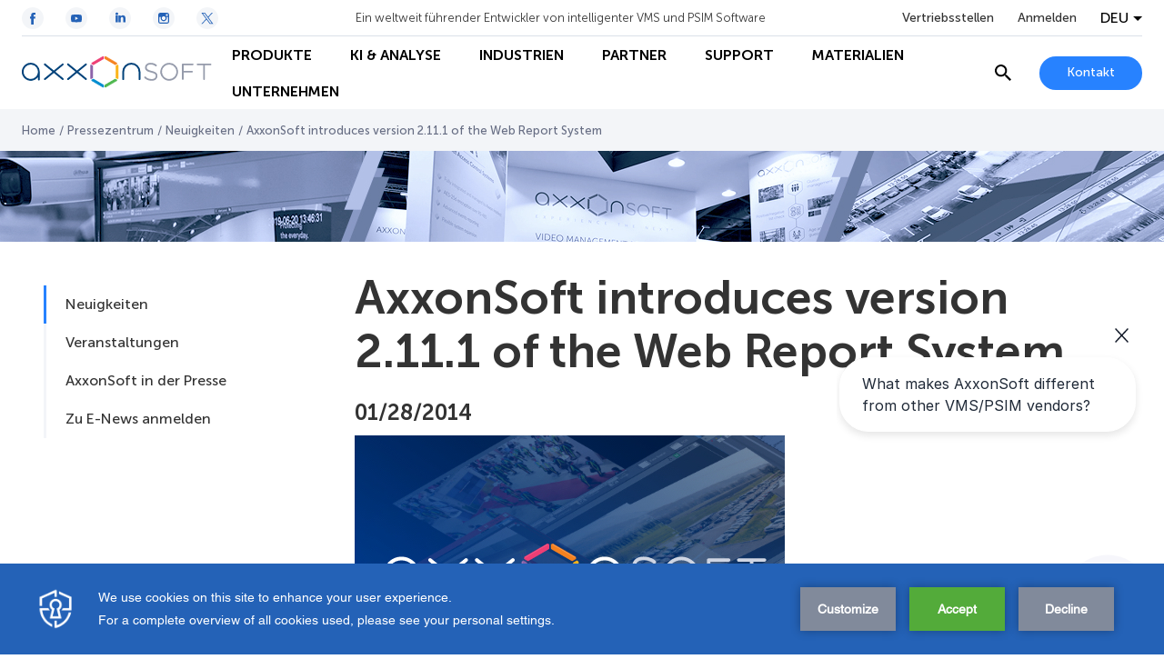

--- FILE ---
content_type: text/html; charset=UTF-8
request_url: https://de.axxonsoft.com/press-center/news/axxonsoft-introduces-version-2111-of-the-web-report-system
body_size: 34247
content:
<!DOCTYPE html>
<html lang="de">
<head>
    <script>
    (function (t, e) {
        var o, n, p, r;
        e.__SV || (window.posthog = e, e._i = [], e.init = function (i, s, a) {
            function g(t, e) {
                var o = e.split(".");
                2 == o.length && (t = t[o[0]], e = o[1]), t[e] = function () {
                    t.push([e].concat(Array.prototype.slice.call(arguments, 0)))
                }
            }

            (p = t.createElement("script")).type = "text/javascript", p.crossOrigin = "anonymous", p.async = !0, p.src = s.api_host.replace(".i.posthog.com", "-assets.i.posthog.com") + "/static/array.js", (r = t.getElementsByTagName("script")[0]).parentNode.insertBefore(p, r);
            var u = e;
            for (void 0 !== a ? u = e[a] = [] : a = "posthog", u.people = u.people || [], u.toString = function (t) {
                var e = "posthog";
                return "posthog" !== a && (e += "." + a), t || (e += " (stub)"), e
            }, u.people.toString = function () {
                return u.toString(1) + ".people (stub)"
            }, o = "init capture register register_once ... (обрезано)...".split(" "), n = 0; n < o.length; n++) g(u, o[n]);
            e._i.push([i, s, a])
        }, e.__SV = 1)
    })(document, window.posthog || []);

    posthog.init('phc_LSdNHKBxJMHUXiMMhqiO1XWMaW5lMLuBEeVCxUznM7U', {
        api_host: 'https://eu.i.posthog.com',
        person_profiles: 'identified_only',
    });
</script>
    <meta charset="UTF-8">
    <meta name="viewport" content="width=device-width, initial-scale=1.0">
    <meta http-equiv="X-UA-Compatible" content="ie=edge">

    <link rel="shortcut icon" href="https://cdn.axxonsoft.com/favicon.ico" type="image/x-icon">

    
    <meta name="csrf-token" content="V009tMIRJ8h979o5vPqLLnhIYKxxvcfENWHFe76Q">

    <!-- SEO -->
<title>AxxonSoft introduces version 2.11.1 of the Web Report System</title>

    <link rel="alternate" hreflang="bg" href="https://bg.axxonsoft.com/press-center/news/axxonsoft-introduces-version-2111-of-the-web-report-system" />
    <link rel="alternate" hreflang="x-default" href="https://www.axxonsoft.com/press-center/news/axxonsoft-introduces-version-2111-of-the-web-report-system" />
    <link rel="alternate" hreflang="pl" href="https://pl.axxonsoft.com/press-center/news/axxonsoft-introduces-version-2111-of-the-web-report-system" />

<meta name="keywords" content="" />
<meta name="description" content="Find more information how AxxonSoft introduces version 2.11.1 of the Web Report System. Discover more about new AxxonSoft features and improvements." />

<link rel="canonical" href="https://axxonsoft.com/press-center/news/axxonsoft-introduces-version-2111-of-the-web-report-system">

    <style>@import url(https://fonts.googleapis.com/css2?family=Open+Sans:ital,wght@0,400;0,700;1,400;1,700&amp;display=swap);
/*! normalize.css v8.0.1 | MIT License | github.com/necolas/normalize.css */html{-webkit-text-size-adjust:100%;line-height:1.15}body{margin:0}main{display:block}h1{font-size:2em;margin:.67em 0}hr{box-sizing:content-box;height:0;overflow:visible}pre{font-family:monospace,monospace;font-size:1em}a{background-color:transparent}abbr[title]{border-bottom:none;text-decoration:underline;-webkit-text-decoration:underline dotted;text-decoration:underline dotted}b,strong{font-weight:bolder}code,kbd,samp{font-family:monospace,monospace;font-size:1em}small{font-size:80%}sub,sup{font-size:75%;line-height:0;position:relative;vertical-align:baseline}sub{bottom:-.25em}sup{top:-.5em}img{border-style:none}button,input,optgroup,select,textarea{font-family:inherit;font-size:100%;line-height:1.15;margin:0}button,input{overflow:visible}button,select{text-transform:none}[type=button],[type=reset],[type=submit],button{-webkit-appearance:button}[type=button]::-moz-focus-inner,[type=reset]::-moz-focus-inner,[type=submit]::-moz-focus-inner,button::-moz-focus-inner{border-style:none;padding:0}[type=button]:-moz-focusring,[type=reset]:-moz-focusring,[type=submit]:-moz-focusring,button:-moz-focusring{outline:1px dotted ButtonText}fieldset{padding:.35em .75em .625em}legend{box-sizing:border-box;color:inherit;display:table;max-width:100%;padding:0;white-space:normal}progress{vertical-align:baseline}textarea{overflow:auto}[type=checkbox],[type=radio]{box-sizing:border-box;padding:0}[type=number]::-webkit-inner-spin-button,[type=number]::-webkit-outer-spin-button{height:auto}[type=search]{-webkit-appearance:textfield;outline-offset:-2px}[type=search]::-webkit-search-decoration{-webkit-appearance:none}::-webkit-file-upload-button{-webkit-appearance:button;font:inherit}details{display:block}summary{display:list-item}[hidden],template{display:none}@font-face{font-display:swap;font-family:Museo Sans Cyrl;font-style:normal;font-weight:100;src:url(https://cdn.axxonsoft.com/fonts/MuseoSansCyrl_100.ttf)}@font-face{font-display:swap;font-family:Museo Sans Cyrl;font-style:normal;font-weight:300;src:url(https://cdn.axxonsoft.com/fonts/MuseoSansCyrl_300.ttf)}@font-face{font-display:swap;font-family:Museo Sans Cyrl;font-style:normal;font-weight:500;src:url(https://cdn.axxonsoft.com/fonts/MuseoSansCyrl_500.ttf)}@font-face{font-display:swap;font-family:Museo Sans Cyrl;font-style:normal;font-weight:700;src:url(https://cdn.axxonsoft.com/fonts/MuseoSansCyrl_700.ttf)}@font-face{font-display:swap;font-family:Museo Sans Cyrl;font-style:normal;font-weight:900;src:url(https://cdn.axxonsoft.com/fonts/MuseoSansCyrl_900.ttf)}:root{--column-offset:120px}.striped-table tr.table-group-title:hover{background-color:unset}.striped-table tr.odd:hover,.striped-table tr:hover{background-color:#d9e1eb}.striped-table tr{background-color:#fff}.striped-table tr.odd{background-color:#f3f5f8}.striped-table td{border:none}.striped-table tr td:first-child{padding-left:16px}.striped-table tr td:last-child{padding-right:16px}*{box-sizing:border-box}html{font-size:16PX}body{color:#333;font-family:Museo Sans Cyrl,Open Sans,sans-serif;font-weight:300}img{max-width:100%}img,svg{display:block}h1,h2,h3,h4,h5,h6{font-size:16px;font-weight:unset;margin:0}ol,ul{list-style:none;margin:0;padding:0}p{line-height:22px;margin-bottom:12px;margin-top:0}p:last-child{margin-bottom:0}a{color:#2782ff;cursor:pointer;font-weight:500;text-decoration:none;word-break:break-word}a:hover{text-decoration:underline}b,strong{font-weight:700}iframe{max-width:100%}.hidden{display:none!important}noindex{height:100%}.no-border{border:none!important}.overflow-auto{overflow:auto}.grecaptcha-badge{visibility:hidden}.mt-5{margin-top:5px}.mt-10{margin-top:10px}.mt-15{margin-top:15px}.mt-20{margin-top:20px}.mt-25{margin-top:25px}.mt-30{margin-top:30px}.mt-35{margin-top:35px}.mt-40{margin-top:40px}.mb-5{margin-bottom:5px}.mb-10{margin-bottom:10px}.mb-15{margin-bottom:15px}.mb-20{margin-bottom:20px}.mb-25{margin-bottom:25px}.mb-30{margin-bottom:30px}.mb-35{margin-bottom:35px}.mb-40{margin-bottom:40px}.ml-5{margin-left:5px}.ml-10{margin-left:10px}.ml-15{margin-left:15px}.ml-20{margin-left:20px}.ml-25{margin-left:25px}.ml-30{margin-left:30px}.ml-35{margin-left:35px}.ml-40{margin-left:40px}.mr-5{margin-right:5px}.mr-10{margin-right:10px}.mr-15{margin-right:15px}.mr-20{margin-right:20px}.mr-25{margin-right:25px}.mr-30{margin-right:30px}.mr-35{margin-right:35px}.mr-40{margin-right:40px}.mx-5{margin-left:5px;margin-right:5px}.mx-10{margin-left:10px;margin-right:10px}.mx-15{margin-left:15px;margin-right:15px}.mx-20{margin-left:20px;margin-right:20px}.mx-25{margin-left:25px;margin-right:25px}.mx-30{margin-left:30px;margin-right:30px}.mx-35{margin-left:35px;margin-right:35px}.mx-40{margin-left:40px;margin-right:40px}.my-5{margin-bottom:5px;margin-top:5px}.my-10{margin-bottom:10px;margin-top:10px}.my-15{margin-bottom:15px;margin-top:15px}.my-20{margin-bottom:20px;margin-top:20px}.my-25{margin-bottom:25px;margin-top:25px}.my-30{margin-bottom:30px;margin-top:30px}.my-35{margin-bottom:35px;margin-top:35px}.my-40{margin-bottom:40px;margin-top:40px}.pt-5{padding-top:5px}.pt-10{padding-top:10px}.pt-15{padding-top:15px}.pt-20{padding-top:20px}.pt-25{padding-top:25px}.pt-30{padding-top:30px}.pt-35{padding-top:35px}.pt-40{padding-top:40px}.pb-5{padding-bottom:5px}.pb-10{padding-bottom:10px}.pb-15{padding-bottom:15px}.pb-20{padding-bottom:20px}.pb-25{padding-bottom:25px}.pb-30{padding-bottom:30px}.pb-35{padding-bottom:35px}.pb-40{padding-bottom:40px}.pl-5{padding-left:5px}.pl-10{padding-left:10px}.pl-15{padding-left:15px}.pl-20{padding-left:20px}.pl-25{padding-left:25px}.pl-30{padding-left:30px}.pl-35{padding-left:35px}.pl-40{padding-left:40px}.pr-5{padding-right:5px}.pr-10{padding-right:10px}.pr-15{padding-right:15px}.pr-20{padding-right:20px}.pr-25{padding-right:25px}.pr-30{padding-right:30px}.pr-35{padding-right:35px}.pr-40{padding-right:40px}.px-5{padding-left:5px;padding-right:5px}.px-10{padding-left:10px;padding-right:10px}.px-15{padding-left:15px;padding-right:15px}.px-20{padding-left:20px;padding-right:20px}.px-25{padding-left:25px;padding-right:25px}.px-30{padding-left:30px;padding-right:30px}.px-35{padding-left:35px;padding-right:35px}.px-40{padding-left:40px;padding-right:40px}.py-5{padding-bottom:5px;padding-top:5px}.py-10{padding-bottom:10px;padding-top:10px}.py-15{padding-bottom:15px;padding-top:15px}.py-20{padding-bottom:20px;padding-top:20px}.py-25{padding-bottom:25px;padding-top:25px}.py-30{padding-bottom:30px;padding-top:30px}.py-35{padding-bottom:35px;padding-top:35px}.py-40{padding-bottom:40px;padding-top:40px}.inline{display:inline!important}.m0{margin:0!important}.mw-50{max-width:50%!important}.mw-55{max-width:55%!important}.mw-60{max-width:60%!important}.mw-65{max-width:65%!important}.mw-70{max-width:70%!important}.mw-75{max-width:75%!important}.mw-80{max-width:80%!important}.mw-85{max-width:85%!important}.mw-90{max-width:90%!important}.mw-95{max-width:95%!important}.mw-100{max-width:100%!important}.dante-embed-tooltips{z-index:10!important}.swiper-button-next,.swiper-button-prev{-webkit-touch-callout:none;background:#fff;border:1px solid #b5c2d1;border-radius:50%;height:52px;opacity:1;outline:none;pointer-events:unset;transition:all .2s ease-out;-webkit-user-select:none;-moz-user-select:none;user-select:none;width:52px;z-index:1}.swiper-button-next:hover,.swiper-button-prev:hover{border-color:#2462b7}.swiper-button-next:hover .swiper-button-arrow,.swiper-button-prev:hover .swiper-button-arrow{stroke:#2462b7}.swiper-button-next:active,.swiper-button-prev:active{border-color:rgba(39,130,252,.5)}.swiper-button-next:active .swiper-button-arrow,.swiper-button-prev:active .swiper-button-arrow{stroke:#2782ff}@media (min-width:0px) and (max-width:640px){.swiper-button-next,.swiper-button-prev{height:40px;width:40px}}.swiper-button-next:after,.swiper-button-prev:after{content:&quot;&quot;}.swiper-button-next svg,.swiper-button-prev svg{transition:all .2s ease-out}.swiper-button-next .swiper-button-arrow,.swiper-button-prev .swiper-button-arrow{stroke:#2782ff;transition:all .2s ease-out}.swiper-button-next.swiper-button-disabled,.swiper-button-next.swiper-button-disabled:active,.swiper-button-next.swiper-button-disabled:focus,.swiper-button-next.swiper-button-disabled:hover,.swiper-button-prev.swiper-button-disabled,.swiper-button-prev.swiper-button-disabled:active,.swiper-button-prev.swiper-button-disabled:focus,.swiper-button-prev.swiper-button-disabled:hover{background:rgba(181,194,209,.5);border-color:#b5c2d1;cursor:default;opacity:1;pointer-events:unset}.swiper-button-next.swiper-button-disabled .swiper-button-arrow,.swiper-button-next.swiper-button-disabled svg path,.swiper-button-next.swiper-button-disabled:active .swiper-button-arrow,.swiper-button-next.swiper-button-disabled:active svg path,.swiper-button-next.swiper-button-disabled:focus .swiper-button-arrow,.swiper-button-next.swiper-button-disabled:focus svg path,.swiper-button-next.swiper-button-disabled:hover .swiper-button-arrow,.swiper-button-next.swiper-button-disabled:hover svg path,.swiper-button-prev.swiper-button-disabled .swiper-button-arrow,.swiper-button-prev.swiper-button-disabled svg path,.swiper-button-prev.swiper-button-disabled:active .swiper-button-arrow,.swiper-button-prev.swiper-button-disabled:active svg path,.swiper-button-prev.swiper-button-disabled:focus .swiper-button-arrow,.swiper-button-prev.swiper-button-disabled:focus svg path,.swiper-button-prev.swiper-button-disabled:hover .swiper-button-arrow,.swiper-button-prev.swiper-button-disabled:hover svg path{stroke:#fff}.swiper-button-prev{left:-25px}@media (min-width:0px) and (max-width:640px){.swiper-button-prev{left:-20px}}.swiper-button-next{right:-25px}@media (min-width:0px) and (max-width:640px){.swiper-button-next{right:-20px}}.navigation-main{align-items:center;display:flex;height:100%;margin:0 24px;position:relative;width:100%}@media (min-width:0px) and (max-width:992px){.navigation-main{margin:0;overflow:unset;width:24px}}@media (min-width:993px){.navigation-main{margin:0}}.navigation-main__burger{-webkit-touch-callout:none;align-items:center;cursor:pointer;display:none;height:24px;justify-content:center;-webkit-user-select:none;-moz-user-select:none;user-select:none;width:24px}@media (min-width:0px) and (max-width:992px){.navigation-main__burger{display:flex}}.navigation-main__burger span{background-color:#000;display:block;height:2px;position:relative;width:24px}.navigation-main__burger span:after,.navigation-main__burger span:before{background-color:#000;content:&quot;&quot;;display:block;height:100%;position:absolute;transition:all .2s ease-out;width:100%}.navigation-main__burger span:before{top:-7px}.navigation-main__burger span:after{bottom:-7px}.navigation-main__first-level{background-color:#fff;height:100%;transition:all .2s ease-out}@media (min-width:0px) and (max-width:992px){.navigation-main__first-level{border-top:1px solid rgba(181,194,209,.5);display:flex;flex-direction:column;height:calc(100vh - 60px);left:-360px;max-width:360px;position:fixed;top:60px;width:100vw}}.navigation-main__first-level-items{background-color:#fff;display:flex;height:100%;left:0;position:absolute;transition:all .2s ease-out;z-index:11}@media (min-width:0px) and (max-width:992px){.navigation-main__first-level-items{display:block;height:auto;padding:10px 20px;position:static;width:100%}}@media (min-width:993px){.navigation-main__first-level-items{flex-wrap:wrap;margin:0;position:static}}.navigation-main__first-level-items&gt;.navigation-main__item{align-items:center;display:flex}@media (min-width:0px) and (max-width:992px){.navigation-main__first-level-items&gt;.navigation-main__item{height:48px}}.navigation-main__first-level-items&gt;.navigation-main__item&gt;a{align-items:center;color:#000;cursor:pointer;display:flex;font-weight:700;height:100%;padding:0 20px;position:relative;text-decoration:none;text-transform:uppercase;white-space:nowrap}@media (min-width:993px) and (max-width:1440px){.navigation-main__first-level-items&gt;.navigation-main__item&gt;a{font-size:16px;line-height:19px;padding:0 21px}}@media (min-width:0px) and (max-width:992px){.navigation-main__first-level-items&gt;.navigation-main__item&gt;a{justify-content:space-between;padding:0;width:100%}}.navigation-main__first-level-items&gt;.navigation-main__item&gt;a:hover{color:#2782ff}.navigation-main__first-level-items&gt;.navigation-main__item&gt;a:hover:before{background-color:#2782ff;bottom:0;content:&quot;&quot;;display:block;height:2px;left:0;position:absolute;width:100%}@media (min-width:0px) and (max-width:992px){.navigation-main__first-level-items&gt;.navigation-main__item&gt;a:hover:before{content:none}}@media (min-width:993px){.navigation-main__first-level-items&gt;.navigation-main__item&gt;a:hover:before{content:none}.navigation-main__first-level-items&gt;.navigation-main__item+.navigation-main__first-level-items&gt;.navigation-main__item&gt;a{padding-left:21px}}@media (min-width:0px) and (max-width:992px){.navigation-main__first-level-items&gt;.navigation-main__item--with-children&gt;a:after{background-image:url(&quot;[data-uri]&quot;);background-position:50%;background-repeat:no-repeat;background-size:cover;content:&quot;&quot;;display:block;height:7px;width:4px}}.navigation-main__mobile-additional{background-color:#fff;display:none;z-index:2}@media (min-width:0px) and (max-width:992px){.navigation-main__mobile-additional{border-top:1px solid #b5c2d1;display:flex;flex-direction:column;justify-content:space-between;padding:16px 20px}}@media (min-width:0px) and (max-width:992px) and (orientation:landscape){.navigation-main__mobile-additional{padding-bottom:70px}}.navigation-main__mobile-additional-bottom{align-items:center;display:flex;justify-content:space-between;margin-top:20px}@media (orientation:landscape){.navigation-main__mobile-additional-bottom{margin-top:10px}}.navigation-main__mobile-additional-buttons{grid-gap:20px;display:flex;flex-direction:row;flex-wrap:wrap;gap:20px;max-width:50%}@media (min-width:0px) and (max-width:992px){.navigation-main__mobile-additional-buttons .button--contact{font-size:12px;font-weight:700;line-height:14px;min-height:26px;padding:5px 9px}}.navigation-main__where-to-by{color:#333;display:inline-block;margin-bottom:20px;text-decoration:none;transition:all .3s ease-out}@media (orientation:landscape){.navigation-main__where-to-by{margin-bottom:10px}}.navigation-main__where-to-by:hover{color:#2782ff;text-decoration:none}.navigation-main__columns{background-color:#fff;border-bottom:1px solid #b5c2d1;border-top:1px solid #d9e1eb;display:none;left:0;position:fixed;top:120px;top:var(--column-offset);transition:all .2s ease-out;width:100vw;z-index:2}@media (min-width:0px) and (max-width:992px){.navigation-main__columns{border-right:1px solid #b5c2d1;border-top:none;display:block;left:-360px;max-width:360px;position:absolute;top:0;width:100vw}}.navigation-main__columns--fixed{top:80px;top:120px;top:var(--column-offset)}.navigation-main__columns-back{display:none}@media (min-width:0px) and (max-width:992px){.navigation-main__columns-back{align-items:center;border-bottom:1px solid #b5c2d1;color:#000;cursor:pointer;display:flex;font-weight:700;padding:14px 20px}.navigation-main__columns-back:before{background-image:url(&quot;[data-uri]&quot;);background-position:50%;background-repeat:no-repeat;background-size:cover;content:&quot;&quot;;display:block;height:12px;margin-right:20px;width:6px}}.navigation-main__columns-link{align-items:center;display:flex;font-weight:700;line-height:19px;text-decoration:none;text-transform:uppercase;transition:all .2s ease-out}.navigation-main__columns-link:hover{color:#2782ff;text-decoration:none}.navigation-main__columns-link-icon{background-position:50%;background-repeat:no-repeat;background-size:cover;display:inline-block;height:24px;margin-right:8px;width:24px}.navigation-main__columns-head,.navigation-main__columns-items{grid-column-gap:24px;background-color:#fff;display:grid;grid-template-columns:repeat(4,calc(25% - 18px));margin:0 auto;max-width:1440px;position:relative;width:100%;z-index:100}@media (min-width:0px) and (max-width:992px){.navigation-main__columns-head,.navigation-main__columns-items{display:flex;flex-direction:column;overflow-y:scroll;padding:20px}}.navigation-main__columns-head{border-bottom:1px solid #d9e1eb;padding:20px 48px}.navigation-main__columns-items{padding:20px 48px 28px}@media (min-width:0px) and (max-width:992px){.navigation-main__columns-items{height:calc(100vh - 172px);padding:20px 48px 68px}}.navigation-main__second-level&gt;.navigation-main__item{margin-bottom:24px}.navigation-main__second-level&gt;.navigation-main__item&gt;.arrow-wrapper&gt;a{display:inline-flex;font-weight:700;text-decoration:none}.navigation-main__second-level&gt;.navigation-main__item&gt;.arrow-wrapper&gt;a:after{content:&quot;&quot;;display:block;height:8px;margin-top:5px}.navigation-main__second-level&gt;.navigation-main__item&gt;.arrow-wrapper&gt;.navigation-main__static-url{padding-left:34px;position:relative}.navigation-main__second-level&gt;.navigation-main__item&gt;.arrow-wrapper&gt;.navigation-main__static-url:after{background-image:url(&quot;data:image/svg+xml;charset=utf-8,%3Csvg xmlns=&#039;http://www.w3.org/2000/svg&#039; width=&#039;24&#039; height=&#039;24&#039;%3E%3Cpath fill=&#039;none&#039; d=&#039;M0 0h24v24H0z&#039;/%3E%3Cpath fill=&#039;none&#039; stroke=&#039;%232782FF&#039; d=&#039;M9.3 14.708 18.705 5.3&#039;/%3E%3Cpath d=&#039;M18.996 14.618v4.39h-14v-14h4.389M12 5h7v7&#039; fill=&#039;none&#039; stroke=&#039;%232782FF&#039; stroke-miterlimit=&#039;10&#039;/%3E%3C/svg%3E&quot;);background-position:50%;background-repeat:no-repeat;height:24px;left:0;margin:0;position:absolute;top:50%;transform:translateY(-50%);width:24px}.navigation-main__second-level&gt;.navigation-main__item&gt;.arrow-wrapper&gt;.navigation-main__static-url:hover:after{height:24px;width:24px}.navigation-main__third-level{margin-top:16px}.navigation-main__third-level&gt;.navigation-main__item{margin-bottom:12px}.navigation-main__third-level&gt;.navigation-main__item&gt;a{color:#333;font-weight:300;text-decoration:none;transition:all .2s ease-out}.navigation-main__third-level&gt;.navigation-main__item&gt;a:hover{color:#2782ff;text-decoration:none}.navigation-main-menu-overlay{background-color:#000;bottom:0;left:0;opacity:20%;position:fixed;right:0;top:0;z-index:10}.navigation-main__blank-title{display:none}@media (min-width:993px){.navigation-main__blank-title{display:block;height:24px}}.navigation-main--show .navigation-main__burger span{background-color:transparent}.navigation-main--show .navigation-main__burger span:after,.navigation-main--show .navigation-main__burger span:before{top:0}.navigation-main--show .navigation-main__burger span:before{transform:rotate(45deg)}.navigation-main--show .navigation-main__burger span:after{transform:rotate(-45deg)}.navigation-main--show .navigation-main__first-level{left:0}.navigation-main__first-level-items&gt;.navigation-main__item--selected .navigation-main__columns{display:block;left:0}.navigation-main__first-level-items&gt;.navigation-main__item--selected&gt;a{color:#2782ff}.arrow-wrapper{align-items:center;display:flex}.arrow-wrapper a{text-decoration:none}.arrow-wrapper .arrow{cursor:pointer;height:24px;position:relative;width:24px}.arrow-wrapper svg{left:-8px;position:absolute;transition:left .3s .05s}.arrow-wrapper .line{stroke-dasharray:16px;stroke-dashoffset:16px;stroke-width:2px;transition:all .3s ease-out 0s}.arrow-wrapper:hover .line{stroke-dasharray:16px;stroke-dashoffset:0}.arrow-wrapper:hover svg{left:3px}.container{background-position:50%;background-repeat:no-repeat;background-size:cover;margin-left:auto;margin-right:auto;max-width:1392px;padding:0 24px;width:100%}@media (min-width:0px) and (max-width:992px){.container{padding:0 20px}}@media (min-width:641px) and (max-width:992px){.container{max-width:708px;padding:0 24px}}@media (min-width:993px) and (max-width:1440px){.container{max-width:unset;padding:0 48px}}.container--extra-small{max-width:480px;padding:0 24px}.container--small{max-width:818px;padding:0 24px}.container--medium{max-width:1050px;padding:0 24px}.container--full-width{max-width:none}.container .container{max-width:1344px;padding-left:0;padding-right:0}@media (min-width:641px) and (max-width:992px){.container .container{max-width:660px}}.container .container--extra-small{max-width:480px}.container .container--small{max-width:770px}.container .container--medium{max-width:1002px}.button{align-items:center;background-color:#2782ff;border:none;border-radius:100px;color:#fff;cursor:pointer;display:flex;font-size:14px;font-weight:500;justify-content:center;min-height:37px;padding:10px 30px;text-decoration:none;transition:all .2s ease-out;white-space:nowrap;width:-moz-fit-content;width:fit-content}.button:hover{background-color:#2462b7;text-decoration:none}.button--center{margin-left:auto;margin-right:auto}.button--line-break{line-height:20px;white-space:normal}.button--loading{padding-left:45px;padding-right:45px;position:relative}.button--loading:after{background-image:url(&quot;[data-uri]&quot;);content:&quot;&quot;;display:block;height:20px;position:absolute;right:15px;top:calc(50% - 10px);width:20px}.button--transparent{background-color:transparent;border:1px solid #b5c2d1;color:#2782ff}.button--transparent:hover{background-color:transparent;border-color:#2462b7;color:#2462b7}.button--transparent-arrow{background-color:transparent;border:1px solid #b5c2d1;color:#2782ff;padding:0 36px;position:relative}.button--transparent-arrow:hover{background-color:transparent;border-color:#2462b7;color:#2462b7}.button--transparent-arrow:after{background-image:url(&quot;[data-uri]&quot;);background-position:50%;background-repeat:no-repeat;background-size:cover;content:&quot;&quot;;display:block;height:10px;position:absolute;right:12px;width:6px}.button--transparent-arrow-left{background-color:transparent;border:1px solid #b5c2d1;color:#2782ff;padding:0 36px;position:relative}.button--transparent-arrow-left:hover{background-color:transparent;border-color:#2462b7;color:#2462b7}.button--transparent-arrow-left:after{background-image:url(&quot;[data-uri]&quot;);background-position:50%;background-repeat:no-repeat;background-size:cover;content:&quot;&quot;;display:block;height:10px;left:13px;position:absolute;transform:rotate(180deg);width:6px}.button--danger{background-color:#dc506e;color:#fff}.button--danger:hover{background-color:#f05778}.button--disabled{cursor:auto}.button--disabled,.button--disabled:hover{background-color:#b5c2d1}.button--arrow{padding:0 36px;position:relative;white-space:normal}.button--arrow:after{background-image:url(&quot;[data-uri]&quot;);background-position:50%;background-repeat:no-repeat;background-size:cover;content:&quot;&quot;;display:block;height:10px;position:absolute;right:12px;width:6px}.button--arrow-left{padding:0 36px;position:relative;white-space:normal}.button--arrow-left:after{background-image:url(&quot;[data-uri]&quot;);background-position:50%;background-repeat:no-repeat;background-size:cover;content:&quot;&quot;;display:block;height:10px;left:13px;position:absolute;transform:rotate(180deg);width:6px}.button--back{background-color:transparent;border:1px solid #b5c2d1;color:#2782ff;padding:0 20px 0 36px;position:relative;white-space:normal}.button--back:before{background-image:url(&quot;[data-uri]&quot;);background-position:50%;background-repeat:no-repeat;background-size:cover;content:&quot;&quot;;display:block;height:10px;left:12px;position:absolute;transform:rotate(180deg);width:6px}.button--back:hover{background-color:transparent;border:1px solid #2782ff}.button--anchor{background-color:#fff;border:1px solid #b5c2d1;color:#2782ff;padding-right:10px}.button--anchor:after{background-image:url(&quot;[data-uri]&quot;);background-position:50%;background-repeat:no-repeat;background-size:100%;content:&quot;&quot;;display:block;height:20px;margin-left:12px;transition:all .2s ease-out;width:20px}.button--anchor:hover{background-color:#fff}.button--anchor:hover:after{transform:rotate(90deg)}.button--download{background-color:unset;border-right:none;color:#2462b7;font-size:16px;min-height:unset;padding:0}.button--download:before{background-image:url(&quot;[data-uri]&quot;);background-position:50%;background-repeat:no-repeat;background-size:100%;content:&quot;&quot;;display:block;height:20px;margin-right:12px;transition:all .2s ease-out;width:20px}.button--download:hover{background-color:unset;border-right:none;color:#2782ff;padding:0}.button--scroll-to{border-radius:50%;height:50px;min-width:0;min-width:auto;padding:0;width:50px}.button--scroll-to,.button--scroll-to:focus,.button--scroll-to:hover{background:#fff url(&quot;[data-uri]&quot;) no-repeat 50%}.button--icon{background:transparent;border:1px solid #b5c2d1;color:#2782ff}.button--icon:focus,.button--icon:hover{background:transparent;border:1px solid #2782ff}.button--light{background-color:#fff;border:1px solid #b5c2d1;color:#2782ff}.button--light:hover{background-color:#fff;border-color:#2462b7;color:#2462b7}.socials{display:flex}.socials__item{align-items:center;border-radius:50%;display:flex;height:48px;justify-content:center;margin-right:24px;text-decoration:none;width:48px}.socials__item svg{height:100%;width:100%}.socials__item-circle,.socials__item-path{transition:all .2s ease-out}.socials__item-circle{fill:#fff}.socials__item-path,.socials__item:hover .socials__item-circle{fill:#2462b7}.socials__item:hover .socials__item-path{fill:#fff}.socials__item:last-child{margin-right:0}.socials--light .socials__item-circle{fill:#f3f5f8}.socials--small .socials__item{height:24px;width:24px}.header{background-color:#fff;left:0;position:fixed;top:0;transition:all .2s ease-out;width:100%;z-index:11}@media (min-width:0px) and (max-width:992px){.header{border-bottom:1px solid #b5c2d1}}.header__container{margin:0 auto;max-width:1440px;padding:0 24px;width:100%}@media (min-width:0px) and (max-width:640px){.header__container{padding:0 16px}}.header__top{align-items:center;border-bottom:1px solid rgba(181,194,209,.5);display:flex;height:100px;justify-content:space-between;max-height:40px;transition:max-height .2s ease-out}@media (min-width:0px) and (max-width:992px){.header__top{display:none}}.header__top-controls{grid-column-gap:26px;align-items:center;display:grid;grid-template-columns:repeat(3,auto)}.header__slogan{font-size:13px}.header__where-to-by{color:#333;display:inline-block;font-size:14px;font-weight:500;text-decoration:none;transition:all .3s ease-out}.header__where-to-by:hover{color:#2782ff;text-decoration:none}.header__main{align-items:center;display:flex;height:80px;justify-content:space-between}@media (min-width:0px) and (max-width:992px){.header__main{height:60px}}.header__main-controls{grid-column-gap:24px;align-items:center;display:grid;grid-template-columns:auto auto}@media (min-width:0px) and (max-width:992px){.header__main-controls{display:block}}@media (min-width:993px) and (max-width:1100px){.header__main-controls{grid-column-gap:10px}}@media (min-width:0px) and (max-width:992px){.header__main-controls .search-header{display:none}.header__main-controls-button{font-size:12px;height:26px;min-height:unset;padding:8px 10px}}@media (min-width:993px) and (max-width:1100px){.header__main-controls-button{min-width:auto}}@media (min-width:0px) and (max-width:992px){.header__logo{display:none}}@media (min-width:993px){.header__logo{flex-shrink:0;width:210px}}@media (min-width:1440px){.header__logo{width:240px}}.header__logo svg{height:52px;width:240px}@media (min-width:993px){.header__logo svg{height:46px;width:210px}}.header__logo--mobile{display:none}@media (min-width:0px) and (max-width:992px){.header__logo--mobile{display:block}}.header__logo--mobile svg{width:150px}.header--scrolled:after{background-color:#d9e1eb;bottom:-1px;content:&quot;&quot;;display:block;height:1px;left:0;position:absolute;width:100%}.header--minify{top:-1px}.header--minify .header__top{max-height:0;overflow:hidden}.auth-block,.auth-block__avatar{align-items:center;display:flex}.auth-block__avatar{background-color:#f0b43c;background-position:50%;background-repeat:no-repeat;background-size:cover;border-radius:50%;color:#fff;font-weight:500;height:32px;justify-content:center;margin-right:8px;text-transform:uppercase;width:32px}@media (min-width:0px) and (max-width:992px){.auth-block__avatar{display:none}}.auth-block__link{align-items:center;display:flex;text-decoration:none}@media (min-width:0px) and (max-width:992px){.auth-block__link{border:1px solid #b5c2d1;border-radius:100px;color:#2782ff;padding:5px 7px}.auth-block__link:focus,.auth-block__link:hover{border-color:#2462b7;color:#2462b7;text-decoration:none}}.auth-block__link:hover{text-decoration:none}.auth-block__label,.auth-block__login{color:#2782ff;font-size:14px;font-weight:500;text-decoration:none;transition:all .2s ease-out}.auth-block__label:hover,.auth-block__login:hover{color:#2462b7;text-decoration:none}.auth-block__login{color:#333}@media (min-width:0px) and (max-width:992px){.auth-block__login{background-color:#fff;border:1px solid #2782ff;color:#2782ff;font-size:12px;font-weight:700;line-height:14px;min-height:26px;padding:5px 13px}.auth-block__login:focus,.auth-block__login:hover{color:#fff}}.lang{z-index:5}.lang,.lang__btn{position:relative}.lang__btn{background:transparent;border:0;cursor:pointer;padding:0 15px 0 0;text-transform:uppercase}@media (min-width:0px) and (max-width:992px){.lang__btn{display:none}}.lang__btn:after{border-color:#000 transparent transparent;border-style:solid;border-width:5px 5px 0;content:&quot;&quot;;height:0;position:absolute;right:0;top:7px;width:0;z-index:2}.lang__list{background-color:#fff;box-shadow:0 7px 14px rgba(0,0,0,.2);margin:0;max-width:130px;min-width:130px;opacity:0;padding:0;position:absolute;right:0;transition:all .2s ease;visibility:hidden;width:100%}@media (min-width:0px) and (max-width:992px){.lang__list{display:none}}.lang__list--mobile{-webkit-appearance:none;-moz-appearance:none;appearance:none;background-color:transparent;border:0;font-family:inherit;font-size:14px;outline:none;width:100%}.lang__list--mobile::-ms-expand{display:none}.lang__list-link{color:#000;display:block;font-size:14px;font-weight:500;padding:8px 10px;text-decoration:none;transition:all .2s ease}.lang__list-link--current,.lang__list-link:focus,.lang__list-link:hover{background-color:#2782ff;color:#fff;text-decoration:none}.lang__select{padding-right:12px;position:relative}.lang__select:after{background-image:url(&quot;data:image/svg+xml;charset=utf-8,%3Csvg xmlns=&#039;http://www.w3.org/2000/svg&#039; width=&#039;12&#039; height=&#039;12.08&#039;%3E%3Cg fill=&#039;none&#039;%3E%3Cpath d=&#039;M0 .079h12v12H0z&#039;/%3E%3Cpath data-name=&#039;arrow-link-12px&#039; d=&#039;M9.57 4.615 6.036 8.15S3.452 5.5 2.499 4.615&#039; stroke=&#039;%23000&#039; stroke-linecap=&#039;round&#039; stroke-linejoin=&#039;round&#039; stroke-width=&#039;1.5&#039;/%3E%3C/g%3E%3C/svg%3E&quot;);content:&quot;&quot;;height:12px;position:absolute;right:0;top:50%;transform:translateY(-50%);width:12px}@media (min-width:993px){.lang__select{display:none}}.lang:hover .lang__list{opacity:1;visibility:visible}.search__input{margin-bottom:24px}.breadcrumbs{background-color:#f3f5f8}.breadcrumbs__container{margin:0 auto;max-width:1440px;padding:14px 24px}.breadcrumbs__item,.breadcrumbs__separate{color:#676e84;font-size:13px;font-weight:500}.breadcrumbs__item{text-decoration:none;transition:all .2s ease-out}.breadcrumbs__item:hover{color:#2782ff}.breadcrumbs__item--last:hover{color:#676e84}.breadcrumbs__separate{display:inline-block;margin:0 4px}.layout-master{padding-top:120px}@media (min-width:0px) and (max-width:992px){.layout-master{padding-top:60px}.layout-master.is--open{overflow:hidden}}.layout-master.cookie-active{--column-offset:182px}.layout-master.cookie-active.layout--scrolled.layout--minify{--column-offset:142px}.layout-master.cookie-detail-active{--column-offset:482px}.layout-master.cookie-detail-active.layout--scrolled.layout--minify{--column-offset:442px}.layout-master.layout--scrolled.layout--minify{--column-offset:80px}.slider-main{background-color:#b5c2d1;height:calc(100vh - 120px);min-height:600px;position:relative}@media (min-width:0px) and (max-width:992px){.slider-main{height:calc(100vh - 60px);max-height:400px;min-height:400px}}.slider-main__tiles{grid-gap:24px;display:flex;flex-direction:column;flex-wrap:wrap;gap:24px;height:100%;justify-content:center;left:0;overflow:hidden;padding:0 20px;position:absolute;top:0;width:100%;z-index:4}@media (min-width:993px){.slider-main__tiles{flex-direction:row;height:auto;justify-content:center;top:24px;width:100%}}.slider-main__tiles .swiper-container{overflow:visible;width:1100px}@media (min-width:640px) and (max-width:1200px){.slider-main__tiles .swiper-container{width:calc(100% - 48px)}}@media (min-width:426px) and (max-width:640px){.slider-main__tiles .swiper-container{width:calc(100% - 96px)}}@media (min-width:0px) and (max-width:425px){.slider-main__tiles .swiper-container{width:calc(100% - 72px)}}.slider-main__tile{grid-column-gap:12px;align-items:center;background-color:#fff;border-radius:45px;display:grid;grid-template-columns:42px auto;height:auto;min-height:85px;padding:12px 24px;width:100%}@media (min-width:993px){.slider-main__tile{margin:0 10px;max-width:350px;width:auto}}.slider-main__tile:hover{text-decoration:none}.slider-main__tile-image{height:42px}.slider-main__tile-content{display:flex;flex-direction:column;font-weight:300;justify-content:space-between;line-height:22px}@media (min-width:0px) and (max-width:425px){.slider-main__tile-title{font-size:16px;font-weight:500}}.slider-main__tile-description{color:#333}@media (min-width:0px) and (max-width:425px){.slider-main__tile-description{font-size:16px;font-weight:500}}.slider-main__slider{height:calc(100% - 80px)}@media (min-width:0px) and (max-width:992px){.slider-main__slider{height:100%}}.slider-main__slide{align-items:center;background-position:50%;background-repeat:no-repeat;background-size:cover;display:flex;justify-content:center;position:relative}.slider-main__slide-overlay{height:100%;position:absolute;width:100%;z-index:2}.slider-main__slide-video{height:100%;left:0;position:absolute;top:0;width:100%;z-index:1}@media (min-width:0px) and (max-width:992px){.slider-main__slide-video{display:none}}.slider-main__slide-video-ratio{height:100%;padding-top:56.25%;position:relative;width:100%}.slider-main__slide-video-frame,.slider-main__slide-video-ratio iframe{height:100%;position:absolute;top:0;width:100%}.slider-main__slide-content{display:grid;justify-content:center;max-width:850px;padding:48px 20px;position:relative;z-index:3}@media (min-width:0px) and (max-width:992px){.slider-main__slide-content{display:none}}.slider-main__slide-content--bottom{align-self:flex-end}@media (min-width:641px) and (max-width:768px){.slider-main__slide-content--bottom{bottom:24px;left:24px;padding:0;position:absolute}}@media (min-width:0px) and (max-width:640px){.slider-main__slide-content--bottom{bottom:24px;left:24px;padding:0;position:absolute}}.slider-main__slide-description,.slider-main__slide-title{color:#fff;text-align:center}.slider-main__slide-description .h1,.slider-main__slide-description .h2,.slider-main__slide-description .h3,.slider-main__slide-description .h4,.slider-main__slide-description h1,.slider-main__slide-description h2,.slider-main__slide-description h3,.slider-main__slide-description h4,.slider-main__slide-title .h1,.slider-main__slide-title .h2,.slider-main__slide-title .h3,.slider-main__slide-title .h4,.slider-main__slide-title h1,.slider-main__slide-title h2,.slider-main__slide-title h3,.slider-main__slide-title h4{color:#fff;display:inline-block;margin:0;white-space:nowrap}.slider-main__slide-title{font-size:51px;font-weight:700}@media (min-width:0px) and (max-width:640px){.slider-main__slide-title{margin-bottom:30px}}@media (min-width:0px) and (max-width:992px){.slider-main__slide-title{font-size:24px}}.slider-main__slide-description{font-size:24px;margin-bottom:50px;margin-top:30px}@media (min-width:641px) and (max-width:992px){.slider-main__slide-description{font-size:16px;margin-bottom:25px;margin-top:20px}}@media (min-width:0px) and (max-width:640px){.slider-main__slide-description{display:none}}.slider-main__slide-button{justify-self:center}.slider-main__pagination{background-color:#2462b7;height:80px;width:100%}@media (min-width:0px) and (max-width:992px){.slider-main__pagination{display:none}}.slider-main__pagination .swiper-container{height:100%;margin:0 auto;max-width:1600px;padding-left:24px;padding-right:24px;width:100%}@media (min-width:993px) and (max-width:1650px){.slider-main__pagination .swiper-container{max-width:1200px}}.slider-main__pagination-item{align-items:center;color:#fff;cursor:pointer;display:flex;height:100%;justify-content:center;padding:0 20px;width:auto}.slider-main__pagination-item.swiper-slide-thumb-active{background-color:#2782ff;color:#fff}.slider-main__pagination-item .h1,.slider-main__pagination-item .h2,.slider-main__pagination-item .h3,.slider-main__pagination-item .h4,.slider-main__pagination-item h1,.slider-main__pagination-item h2,.slider-main__pagination-item h3,.slider-main__pagination-item h4{color:#fff;display:inline-block;font-size:inherit;font-weight:inherit;margin:0;white-space:nowrap}.slider-main__controls{display:none}@media (min-width:993px){.slider-main__controls{display:flex}}.slider-main__controls .swiper-button-next,.slider-main__controls .swiper-button-prev{-webkit-touch-callout:none;background:#fff;border:1px solid #b5c2d1;border-radius:50%;height:50px;opacity:1;outline:none;pointer-events:unset;transition:all .2s ease-out;-webkit-user-select:none;-moz-user-select:none;user-select:none;width:50px;z-index:1}.slider-main__controls .swiper-button-next:hover,.slider-main__controls .swiper-button-prev:hover{border-color:#2462b7}.slider-main__controls .swiper-button-next:hover .swiper-button-arrow,.slider-main__controls .swiper-button-prev:hover .swiper-button-arrow{stroke:#2462b7}.slider-main__controls .swiper-button-next:active,.slider-main__controls .swiper-button-prev:active{border-color:rgba(39,130,252,.5)}.slider-main__controls .swiper-button-next:active .swiper-button-arrow,.slider-main__controls .swiper-button-prev:active .swiper-button-arrow{stroke:#2782ff}@media (min-width:641px) and (max-width:768px){.slider-main__controls .swiper-button-next,.slider-main__controls .swiper-button-prev{height:32px;position:static;width:32px}}@media (min-width:0px) and (max-width:640px){.slider-main__controls .swiper-button-next,.slider-main__controls .swiper-button-prev{height:32px;position:static;width:32px}}.slider-main__controls .swiper-button-next:after,.slider-main__controls .swiper-button-prev:after{content:&quot;&quot;}.slider-main__controls .swiper-button-prev{left:100px}@media (min-width:768px) and (max-width:1200px){.slider-main__controls .swiper-button-prev{left:20px}}@media (min-width:0px) and (max-width:992px){.slider-main__controls .swiper-button-prev{margin-right:24px}}.slider-main__controls .swiper-button-next{right:100px}@media (min-width:768px) and (max-width:1200px){.slider-main__controls .swiper-button-next{right:20px}}.slider-main__controls svg{transition:all .2s ease-out}.slider-main__controls .swiper-button-arrow{stroke:#2782ff;transition:all .2s ease-out}.slider-main__controls .swiper-button-disabled,.slider-main__controls .swiper-button-disabled:active,.slider-main__controls .swiper-button-disabled:focus,.slider-main__controls .swiper-button-disabled:hover{background:rgba(181,194,209,.5);border-color:#b5c2d1;cursor:default}.slider-main__controls .swiper-button-disabled .swiper-button-arrow,.slider-main__controls .swiper-button-disabled svg path,.slider-main__controls .swiper-button-disabled:active .swiper-button-arrow,.slider-main__controls .swiper-button-disabled:active svg path,.slider-main__controls .swiper-button-disabled:focus .swiper-button-arrow,.slider-main__controls .swiper-button-disabled:focus svg path,.slider-main__controls .swiper-button-disabled:hover .swiper-button-arrow,.slider-main__controls .swiper-button-disabled:hover svg path{stroke:#fff}
</style>


<link rel="preload" href="https://cdn.axxonsoft.com/css/media/app.css?id=88a2d482d33660b0813da5d6db655fa6" as="style" onload="this.onload=null; this.rel='stylesheet'">
<noscript><link rel="stylesheet" href="https://cdn.axxonsoft.com/css/media/app.css?id=88a2d482d33660b0813da5d6db655fa6"></noscript>

<link rel="preload" href="https://cdn.axxonsoft.com/css/media/app_desktop.css?id=89f5082b2e8920fe3fca0804b0080bf4" as="style" media="(min-width: 993px)" onload="this.onload=null; this.rel='stylesheet'">
<noscript><link rel="stylesheet" href="https://cdn.axxonsoft.com/css/media/app_desktop.css?id=89f5082b2e8920fe3fca0804b0080bf4" media="(min-width: 993px)"></noscript>

<link rel="preload" href="https://cdn.axxonsoft.com/css/media/app_tablet.css?id=6e9f0b14b176c7d91dce50f325b375f3" as="style" media="(min-width: 641px) and (max-width: 992px)" onload="this.onload=null; this.rel='stylesheet'">
<noscript><link rel="stylesheet" href="https://cdn.axxonsoft.com/css/media/app_tablet.css?id=6e9f0b14b176c7d91dce50f325b375f3" media="(min-width: 641px) and (max-width: 992px)"></noscript>

<link rel="preload" href="https://cdn.axxonsoft.com/css/media/app_mobile.css?id=ee1af742663c24c62a7e4602f7ff3d52" as="style" media="(max-width: 640px)" onload="this.onload=null; this.rel='stylesheet'">
<noscript><link rel="stylesheet" href="https://cdn.axxonsoft.com/css/media/app_mobile.css?id=ee1af742663c24c62a7e4602f7ff3d52" media="(max-width: 640px)"></noscript>
    
    <!-- Google Tag Manager -->
<script>(function(w,d,s,l,i){w[l]=w[l]||[];w[l].push({'gtm.start':
            new Date().getTime(),event:'gtm.js'});var f=d.getElementsByTagName(s)[0],
        j=d.createElement(s),dl=l!='dataLayer'?'&l='+l:'';j.async=true;j.src=
        'https://www.googletagmanager.com/gtm.js?id='+i+dl;f.parentNode.insertBefore(j,f);
    })(window,document,'script','dataLayer','GTM-M8PGZ3F');</script>
<!-- End Google Tag Manager -->

            <script type="application/ld+json">{"@context":"https:\/\/schema.org","@type":"NewsArticle","name":"AxxonSoft introduces version 2.11.1 of the Web Report System","url":"https:\/\/de.axxonsoft.com\/press-center\/news\/axxonsoft-introduces-version-2111-of-the-web-report-system","mainEntityOfPage":"https:\/\/de.axxonsoft.com\/press-center\/news\/axxonsoft-introduces-version-2111-of-the-web-report-system","datePublished":"2014-01-28T18:21:00+04:00","image":"https:\/\/cdn.axxonsoft.com\/storage\/uploads\/News\/Anounce-Default-AxxonSoft-473x330px.jpg"}</script>
    <script type="application/ld+json">{"@context":"https:\/\/schema.org","@type":"BreadcrumbList","itemListElement":[{"@type":"ListItem","position":1,"name":"Home","url":"https:\/\/de.axxonsoft.com","item":"https:\/\/de.axxonsoft.com"},{"@type":"ListItem","position":2,"name":"Pressezentrum","url":"https:\/\/de.axxonsoft.com\/press-center","item":"https:\/\/de.axxonsoft.com\/press-center"},{"@type":"ListItem","position":3,"name":"Neuigkeiten","url":"\/press-center\/news","item":"\/press-center\/news"},{"@type":"ListItem","position":4,"name":"AxxonSoft introduces version 2.11.1 of the Web Report System"}]}</script>

    <script type="application/ld+json">{"@context":"https:\/\/schema.org","@type":"WebPage","name":"AxxonSoft introduces version 2.11.1 of the Web Report System","url":"https:\/\/de.axxonsoft.com\/press-center\/news\/axxonsoft-introduces-version-2111-of-the-web-report-system","isPartOf":{"@type":"WebSite","name":"AxxonSoft","url":"https:\/\/axxonsoft.com","publisher":{"@type":"Organization","name":"Axxonsoft LLC","logo":{"@type":"ImageObject","url":"https:\/\/cdn.axxonsoft.com\/images\/logo.svg","width":240,"height":53},"sameAs":["https:\/\/www.facebook.com\/axxonsoft","https:\/\/www.youtube.com\/c\/AxxonSoftUS","https:\/\/www.linkedin.com\/company\/axxonsoft\/","https:\/\/www.instagram.com\/axxon_soft\/","https:\/\/twitter.com\/axxonsoft_en\/"]},"potentialAction":{"@type":"SearchAction","target":"https:\/\/axxonsoft.com\/search?q={search_term_string}","query-input":"required name=search_term_string"}},"description":"Find more information how AxxonSoft introduces version 2.11.1 of the Web Report System. Discover more about new AxxonSoft features and improvements.","potentialAction":{"@type":"ReadAction","target":"https:\/\/de.axxonsoft.com\/press-center\/news\/axxonsoft-introduces-version-2111-of-the-web-report-system"},"dateModified":"2023-11-10T15:14:06+03:00","datePublished":"2014-01-28T18:21:00+04:00"}</script>


    <script>window.translations = {"advice_source":{"15059":"Referenz","15061":"Durch pers\u00f6nliche Empfehlung","15063":"Messe \/ Online-Veranstaltung","15065":"Suchmaschine (Google, Bing, etc.)","15067":"Werbeanzeigen","15069":"LinkedIn","15071":"YouTube","15073":"Facebook","15075":"Andere","22586":"AI search (e.g., ChatGPT, Perplexity)"},"auth":{"form_title":"Welcome to My AxxonSoft","failed":"Diese Anmeldedaten stimmen nicht mit unseren Datens\u00e4tzen \u00fcberein.","password":"Das angegebene Passwort ist falsch.","throttle":"Zu viele Anmeldeversuche. Bitte versuchen Sie es in :seconds Sekunden erneut.","sign_in":"Sign In","sign_up":"Sign Up","forgot_password":"Forgot your password?","password_recovery":"Password recovery","register":"Register","does_not_have_account":"Don't have a My Axxonsoft account?","change_password":"Change password","for":"For","verification_message_title":"We have sent a verification link to your email address","verification_check_email":"Check your mailbox :email to verify your email.","verification_message_text":"To try out your account, you can sign in right now and get the access to the basic functionality. When you verify your email, you will get access to the all features of My AxxonSoft.","resend_verification_email":"Resend Verification Email","log_out":"Log Out"},"axxon":{"certified_professionals":{"pdf":{"title_start":"Abschlusszertifikat","title_end":"Wurde \u00fcbergeben an","name":"Vollst\u00e4ndiger Name","company":"Unternehmen","completion_start":"F\u00fcr den Abschluss der","completion_end":"Zertifizierter Experte","date":"Datum","term":"Das Zertifikat ist 2 Jahre lang g\u00fcltig"},"card":{"full_name":"Vollst\u00e4ndiger Name","cert_id":"Zertifikat-ID","cert_type":"Certificate type","data_start":"Anmeldedatum","data_end":"Abschlussdatum","cert":"Zertifikat","download":"Download","records":"Datens\u00e4tze, die dem Filter entsprechen, wurden nicht gefunden. \u00c4ndern Sie die Filtereinstellung."}},"events":{"date":"Datum","place":"Ort","event":"Veranstaltung","soon":"Demn\u00e4chst verf\u00fcgbar, bleiben Sie gespannt","detail":"Veranstaltungen im Detail"},"supported_devices":{"show":{"vendor":"Hersteller","firmware":"Firmware","type":"Typ","channel":"Kanal","integration_status_next":"Integrationsstatus in Axxon One","number_streams_next":"Anzahl der Streams in Axxon One","mjpeg_next":"MJPEG in Axxon One","mpeg_next":"MPEG in Axxon One","h264_next":"H.264 in Axxon One","h265_next":"H.265 in Axxon One","audio_in_next":"Audioeingang in Axxon One","audio_out_next":"Audioausgang in Axxon One","ptz_in_next":"PTZ in Axxon One","tag_track_in_next":"Tag&amp;Track in Axxon One","alarm_in_next":"Alarmeingang in Axxon One","alarm_out_next":"Alarmausgang in Axxon One","analytics_in_next":"Analyse in Axxon One","integration_status_intellect":"Integrationsstatus in Axxon PSIM","multistream_intellect":"Multistream in Axxon PSIM","number_streams_intellect":"Anzahl der Streams in Axxon PSIM","mjpeg_intellect":"MJPEG in Axxon PSIM","mpeg_intellect":"MPEG in Axxon PSIM","h264_intellect":"H.264 in Axxon PSIM","h265_intellect":"H.265 in Axxon PSIM","audio_in_intellect":"Audioeingang in Axxon PSIM","audio_out_intellect":"Audioausgang in Axxon PSIM","ptz_in_intellect":"PTZ in Axxon PSIM","alarm_in_intellect":"Alarmeingang in Axxon PSIM","alarm_out_intellect":"Alarmeingang in Axxon PSIM","storage_intellect":"Integrierter Speicher in Axxon PSIM","analytics_intellect":"Analyse in Axxon PSIM","x64_support":"Unterst\u00fctzung von x64-Modulen","multicast":"Multicast"},"table":{"model":"Modell","type":"Typ","channel":"Kanal"},"products":{"intellect":"Axxon PSIM","axxon_next":"Axxon One"}},"forms":{"first_name":"Vorname","last_name":"Nachname","phone_number":"Telefon","email":"Email","company":"Unternehmen","country":"Land","reason":"Anlass Ihrer Anfrage","advice_source":"Wie haben Sie von AxxonSoft erfahren?","message":"Nachricht","agreement":"Ich stimme zu, Informationen \u00fcber besondere Werbeaktionen, Veranstaltungen und mehr zu erhalten.","agree_policy":{"start":"Indem Sie auf Senden klicken, erkl\u00e4ren Sie sich mit unserer","medium":"Datenschutzrichtlinie einverstanden","end":" "},"save_to_pdf":"Als PDF speichern","new_password":"Neues Passwort (mind. 6 Zeichen)","password":"Password","forgot_password":"Forgot your password?","company_website":"Website","confirm_new_password":"Neues Passwort best\u00e4tigen","change_password":"Passwort \u00e4ndern","profile":"Profil","your_company":"Ihr Unternehmen","company_name":"Unternehmensbezeichnung","website":"Website","industry":"Branche","city":"Stadt","phone":"Telefon","manager_agreement":"Hiermit best\u00e4tige ich, dass AxxonSoft Manager mich kontaktieren d\u00fcrfen","news_subscription":"Neuigkeiten abbonieren","role_in_company":"Your role in the company","save":"Speichern","profile_title":"Account settings","privacy_settings":"Privacy settings","placeholders":{"first_name":" ","last_name":" ","phone_number":" ","email":" ","company":"Geben Sie Ihren Firmennamen ein","country":"Choose your country","message":"Sagen Sie uns, wie wir Ihnen helfen k\u00f6nnen","project_registration_name":" ","project_registration_city":"Enter state or city","project_registration_date":"Enter date (MM\/DD\/YYYY)","project_registration_budjet":"Enter budget (USD)","project_registration_competition":"Enter information about competitors","project_registration_camerabrands":"Enter camera brands","project_registration_serverbrands":"Enter server brands\u00a0","project_registration_message":"Briefly describe the project and its objectives","project_registration_attachment":"Select a file","company_project_name":"  ","partner_first_name":"  ","partner_last_name":"  ","partner_email":"  ","partner_phone_number":"  ","integrator_company":"  ","integrator_name":"  ","integrator_email":"  ","integrator_phone_number":"  ","enduser_name":"  ","enduser_email":"  ","enduser_phone_number":"  ","enduser_cnpj":"Enter your Company Identification Number (e.g., CNPJ, EIN, CRN)","enduser_\u0441ompany":"  ","enduser_cnpg":"Enter your Company Identification Number (e.g., CNPJ, EIN, CRN)","project_registration_neededItem_amount":0,"project_registration_forecast":"%","project_registration_country":"Select the country where the project is located","project_registration_product":"Select the product","project_registration_industry":"Select project industry"},"saved":"Saved","project_registration_name":"Project name","project_registration_name_description":"Clearly state the project name, including the branch, site, or phase, especially for major projects or expansions","project_registration_industry":"Industry of the project","project_registration_country":"Project country","project_registration_city":"State\/city","project_registration_product":"Product type","project_registration_channels":"Number of channels","project_registration_channels_description":"Indicate the quantity of base licenses, excluding analytics. For example, 10 Unified","project_registration_forecast":"Forecast","project_registration_date":"Estimated project end date","project_registration_budjet":"Estimated budget (USD)","project_registration_competition":"Competition","project_registration_name_competition":"  ","project_registration_camerabrands":"Camera brands","project_registration_name_camerabrands":"  ","project_registration_serverbrands":"Server brands","project_registration_name_serverbrands":"  ","project_registration_message":"About the project","project_registration_attachment":"Attachment","partner_details_text":"AxxonSoft Partner\u2019s details","partner_details_subtext":"Certified Integrator, Distributor, or Sales Representative","company_project_name":"AxxonSoft Partner\u2019s Company","partner_first_name":"AxxonSoft Partner\u2019s First Name","partner_last_name":"AxxonSoft Partner\u2019s Last Name","partner_email":"AxxonSoft Partner\u2019s Email","partner_phone_number":"AxxonSoft Partner\u2019s Phone","integrator_details_text":"Integrator\u2019s details","integrator_details_subtext":"Duplicate the data if the integrator is a certified partner","integrator_company":"AxxonSoft Integrator\u2019s Company","integrator_name":"AxxonSoft Integrator\u2019s Name","integrator_email":"AxxonSoft Integrator\u2019s Email","integrator_phone_number":"AxxonSoft Integrator\u2019s Phone","enduser_\u0441ompany":"End-User\u2019s Last Company","enduser_name":"End User's Name","enduser_email":"AxxonSoft End-User\u2019s Email","enduser_phone_number":"AxxonSoft End-User\u2019s Phone","project_registration_needed":"Analytics needed","project_registration_amount":"Amount","enduser_cnpj":"Company Registration Number","enduser_text":"End-User information","enduser_subtext":"   ","select_file_more_5mb":"File must be smaller than 5 Mb","select_file_failed":"Invalid format","exit_popup":{"iframe_src":"https:\/\/2a983093.sibforms.com\/serve\/[base64]"},"ucf":{"message":"You have some unsaved changes. Are you sure you want to leave?"},"wlm":{"title":"Want to learn more?","redirect_button":"Get my free demo","content_text":"Schedule a personal session. Bring your questions and get comprehensive answers."},"state":"State"},"filter_office_regions":{"select_region":"Oder w\u00e4hlen Sie die gew\u00fcnschte Region"},"filter_supported_devices":{"basic_search_parameters":"Standartsuchparameter","show_supported_ip_device":"Unterst\u00fctzte IP-Ger\u00e4te anzeigen","vendor":"Hersteller","device_type":"Ger\u00e4tetyp","additional_search_parameters":"Weitere Suchparameter","channel":"Kanal","number_of_streams":"Anzahl der Streams","microphone":"Mikrofon","speaker":"Lautsprecher","sensor":"Sensor","relay":"Relais","video_codecs":"Videocodecs","analytics":"Analytik","embedded_tracker":"Integrierte Detektoren","edge_storage":"Integrierter Speicher","multicast":"Multicast","search_for_ip_devices":"Suche nach IP-Ger\u00e4ten","error_select_product":"Bitte w\u00e4hlen Sie mind. ein Produkt indem Sie Axxon One oder Axxon PSIM ausw\u00e4hlen","coming_soon":"Coming soon","detector_search":"Find and download your detector","all":"Select all","clear":"Clear all"},"nearest_office":{"location":"AxxonSoft Standort in Ihrer N\u00e4he","tel":"Tel.:"},"search":{"search":"Suche","title":"Search Results","empty":"Suchfeld ist leer, bitte geben Sie ein Suchbegriff ein","more_then_2":" ","nothing_found":"Leider kann anhand Ihrer Suche kein Ergebnis gefunden werden","field_is_required":"Der Suchbegriff muss aus mind. 2 Zeichen bestehen"},"add-ons":"Addons","address":"Anschrift","all_news":"Alle Neuigkeiten","all_categories":"Alle Kategorieren","back":"Zur\u00fcck","become_partner":"Werden sie AxxonSoft Partner","certificate_id":"Zertifikats-ID","certified_professionals_intellect":"Axxon PSIM zertifizierter Spezialist","certified_professionals_next":"Axxon One zertifizierter Spezialist","coming_soon":"Demn\u00e4chst verf\u00fcgbar","contact_us":"Kontakt","copyright":"Copyright","dashboard":"Dashboard","date_end":"Startdatum","date_start":"Enddatum","details":"Details","download":"Download","enter":"Enter","events_title":"Veranstaltung","events_button":"Veranstaltung","fax":"Fax","find":"Suchen","find_one_here":"Hier finden Sie einen","home":"Home","join":"Teilnehmen","learn_more":"Mehr erfahren","learn_more_about":"Erfahren Sie mehr \u00fcber","like_learn_about":"Ich m\u00f6chte gerne mehr erfahren \u00fcber","load_more":"Mehr laden","log_in":"Anmelden","looking_partner":"Suchen Sie einen Partner?","modified":"Ge\u00e4ndert","more":"Mehr...","more_customers":"Gewinnen Sie mehr Kunden. Steigern Sie Ihren Gewinn. Lassen Sie Ihr Gesch\u00e4ft wachsen.","my_axxonsoft":"Mein AxxonSoft","news":"Neuigkeiten","not_set":"nicht gesetzt","of":"von","online_live_session":"Online-Livesitzung","page":"Seite","partners_count":"Wir haben \u00fcber 5800 von ihnen.","partnership":"Partnerschaft","phone":"Telefon","play_all_youtube":"Alle auf YouTube abspielen","policy":"Datenschutzrichtlinie","presenter":"Referent","preview_image":"Vorschaubild","register":"Request a demo","reset":"Reset","result":"Ergebnis","rights":"AxxonSoft. Alle Rechte vorbehalten.","send":"Senden","slogan":"Ein weltweit f\u00fchrender Entwickler von intelligenter VMS und PSIM Software","solution_partners":"L\u00f6sungspartner","subscribe":"Abonnieren","support":"Support","term":"&nbsp;","view_maps":"Google Maps anzeigen","watch_video":"Video ansehen","web":"Web","where_to_buy":"Vertriebsstellen","your_city":"Ihre Stadt","language":"Sprache","go_to":"Go to","editions":{"functionality":"FUNCTIONALITY","add_on":"Addons "},"read-on":"Read on","menu":"Menu","choose_location":"Choose your country\/location","sent":"Sent","filter_detector_groups":"Features","filter_detector_functions":"Detectors","filter_multiple_functions_selected":"Selected All","filter_neiron":"General Neural Models","sdk_popup":{"title":"Request SDK","text":"This SDK documentation is not publicly available. Access is provided upon request via your local AxxonSoft representative.\nTo request access, please contact your local manager or submit the form below.","button_text":"Request SDK"}},"downloads":{"column_title":{"download":"Downloads","documentation":"Documentation","release_notes":"Release notes","mobile_install":"Install","clear_all":"Clear all","windows":"Windows","linux":"Linux","detector":"Detectors"},"modal":{"authorization":{"title":"Sign in to download","text":"To access this content you need to be signed in to My AxxonSoft.","button_text":"Sign in"},"profile_complete":{"title":"Ready to get started?","text":"For a seamless experience, ensure all necessary information is provided.","button_text":"Account Settings"}}},"google":{"copy":"This site is protected by reCAPTCHA and the Google","terms":"Terms of Service","privacy":"Privacy Policy","and":"and","apply":"apply"},"pagination":{"previous":"&laquo; Zur\u00fcck","next":"Weiter &raquo;"},"passwords":{"reset":"Ihr Passwort wurde zur\u00fcckgesetzt!","sent":"Wir haben Ihnen den Link zum Zur\u00fccksetzen Ihres Passworts per E-Mail zugeschickt!","throttled":"Bitte warten Sie, bevor Sie es erneut versuchen.","token":"Dieses Passwort-Reset-Token ist ung\u00fcltig.","user":"Wir k\u00f6nnen keinen Benutzer mit dieser E-Mail-Adresse finden."},"reasons":{"57":"Angebotsanfrage","59":"Allgemeine Anfrage","61":"Partner werden","63":"Support kontaktieren","65":"Request a live demo","22596":"Request SDK"},"validation":{"recaptcha":"Sind Sie ein Roboter?","name":":attribute darf nur Buchstaben und Leerzeichen enthalten.","invalid_format":"Ung\u00fcltiges Format","invalid_email":"Ung\u00fcltige Email","invalid_min_length":"Dieses Feld sollte mindestens :length lang sein","invalid_max_length":"Die max. erlaubte L\u00e4nge ist :lenght","accepted":":attribute muss akzeptiert werden.","active_url":":attribute ist keine g\u00fcltige URL.","after":":attribute muss ein Datum nach :date sein.","after_or_equal":":attribute muss ein Datum nach oder gleich dem :date sein.","alpha":":attribute darf nur Buchstaben enthalten.","alpha_dash":":attribute darf nur Buchstaben, Zahlen, Bindestriche und Unterstriche enthalten.","alpha_num":":attribute darf nur Buchstaben und Zahlen enthalten.","array":":attribute muss ein Array sein.","before":":attribute muss ein Datum vor :date sein.","before_or_equal":":attribute muss ein Datum vor oder gleich :date sein.","between":{"numeric":":attribute muss zwischen :min und :max liegen.","file":":attribute muss zwischen :min und :max Kilobytes liegen.","string":":attribute muss zwischen den Zeichen :min und :max liegen.","array":":attribute muss zwischen :min und :max Elemente enthalten."},"boolean":":attribute muss wahr oder falsch sein.","confirmed":":attribute Die Best\u00e4tigung stimmt nicht \u00fcberein.","date":":attribute ist kein g\u00fcltiges Datum.","date_equals":":attribute muss ein Datum sein, das :date entspricht.","date_format":":attribute entspricht nicht dem Format :format.","different":":attribute und :other m\u00fcssen unterschiedlich sein.","digits":":attribute muss :digits Ziffern sein.","digits_between":":attribute muss zwischen den Ziffern :min und :max liegen.","dimensions":":attribute hat ung\u00fcltige Bildabmessungen.","distinct":":attribute Feld hat einen doppelten Wert.","email":":attribute muss eine g\u00fcltige E-Mail Adresse sein.","ends_with":":attribute muss mit einer der folgenden Angaben enden: :values.","exists":"Das gew\u00e4hlte Attribut :attribute ist ung\u00fcltig.","file":":attribute muss eine Datei sein.","filled":":attribute Feld muss einen Wert haben.","gt":{"numeric":":attribute muss gr\u00f6\u00dfer sein als :value.","file":":attribute muss gr\u00f6\u00dfer sein als :value Kilobytes.","string":":attribute muss l\u00e4nger sein als :value Zeichen.","array":":attribute muss mehr als :value Werte haben."},"gte":{"numeric":":attribute muss gr\u00f6\u00dfer oder gleich :value sein.","file":":attribute muss gr\u00f6\u00dfer oder gleich :value Kilobytes sein.","string":":attribute muss l\u00e4nger oder gleich :value Zeichen sein.","array":":attribute muss :value Werte oder mehr haben."},"image":":attribute muss ein Bild sein.","in":"Ausgew\u00e4hltes Attribut :attribute ist ung\u00fcltig.","in_array":":attribute Feld existiert nicht in :other.","integer":":attribute muss eine Ganzzahl sein.","ip":":attribute muss eine g\u00fcltige IP-Adresse sein.","ipv4":":attribute muss eine g\u00fcltige IPv4-Adresse sein.","ipv6":":attribute muss eine g\u00fcltige IPv6-Adresse sein.","json":":attribute muss eine g\u00fcltige JSON-Zeichenkette sein.","lt":{"numeric":":attribute muss kleiner sein als :value.","file":":attribute must be less than :value Kilobytes.","string":":attribute muss weniger als :value Zeichen haben.","array":":attribute muss weniger als :value Werte haben."},"lte":{"numeric":":attribute muss kleiner als oder gleich :value sein.","file":":attribute muss kleiner als oder gleich :value Kilobytes sein.","string":":attribute muss weniger oder gleich :value Zeichen sein.","array":":attribute muss weniger oder gleich :value Werte sein."},"max":{"numeric":":attribute darf nicht gr\u00f6\u00dfer sein als :max.","file":":attribute darf nicht gr\u00f6\u00dfer sein als :max Kilobytes.","string":":attribute darf nicht gr\u00f6\u00dfer sein als :max Zeichen.","array":":attribute darf nicht mehr als :max Werte haben."},"mimes":":attribute muss eine Datei des Typs: :values sein.","mimetypes":":attribute muss eine Datei des Typs: :values sein.","min":{"numeric":":attribute muss mindestens :min sein.","file":":attribute muss mindestens :min Kilobytes sein.","string":":attribute muss mindestens :min Zeichen haben.","array":":attribute muss mindestens :min Werte haben."},"multiple_of":":attribute muss ein Vielfaches sein von :value","not_in":"Gew\u00e4hltes Attribut :attribute ist ung\u00fcltig.","not_regex":":attribute Format ist ung\u00fcltig.","numeric":":attribute muss eine Zahl sein.","password":"Das Passwort ist falsch.","present":":attribute Feld muss vorhanden sein.","regex":":attribute Format ist ung\u00fcltig.","required":":attribute Feld ist erforderlich.","required_if":":attribute Feld ist erforderlich, wenn :other :value ist.","required_unless":":attribute ist ein Pflichtfeld, es sei denn, :other ist in :values enthalten.","required_with":":attribute Feld ist erforderlich, wenn :values vorhanden ist.","required_with_all":":attribute Feld ist erforderlich, wenn :values vorhanden sind.","required_without":":attribute Feld ist erforderlich, wenn :values nicht vorhanden sind.","required_without_all":":attribute ist erforderlich, wenn keiner der :values vorhanden ist.","same":":attribute und :other m\u00fcssen \u00fcbereinstimmen.","size":{"numeric":":attribute muss :size sein.","file":":attribute muss :size Kilobytes sein.","string":":attribute muss :size Zeichen sein.","array":":attribute muss :size Werte haben."},"starts_with":":attribute muss mit einer der folgenden Angaben beginnen: :values.","string":":attribute muss eine Zeichenkette sein.","timezone":":attribute muss ein g\u00fcltiger Bereich sein.","unique":":attribute ist bereits vergeben.","uploaded":":attribute Upload fehlgeschlagen.","url":":attribute Format ist ung\u00fcltig.","uuid":":attribute muss eine g\u00fcltige UUID sein.","custom":{"attribute-name":{"rule-name":"custom-message"}}},"blog::common":{"by":"Von","header_logo_text":"Gehe zu","return_to_blog":"Zur\u00fcck zum Blog","min_read":"min Lesedauer","articles_are_shown":"Artikel angezeigt","apply":"Anwenden","reset_all_tags":"Alle Tags zur\u00fccksetzen","relevant_posts":"K\u00f6nnte Ihnen auch gefallen","find_in_blog":"Im Blog suchen","search":{"more_then_2":"Search should be more then 2 symbols"},"field_is_required":"Suche sollte aus mehr als 2 Zeichen bestehen"}};</script>

    <script src="https://app.dante-ai.com/bubble-embed.js?kb_id=c7f3f525-fd26-4e22-838b-acc06cbaa443&token=469f101d-b150-420e-853a-a8976d3a812e&modeltype=gpt-5&tabs=false"></script>
</head>

<body class="layout-master" data-glossary="">
    <!-- Google Tag Manager (noscript) -->
<noscript><iframe src="https://www.googletagmanager.com/ns.html?id=GTM-M8PGZ3F"
                  height="0" width="0" style="display:none;visibility:hidden"></iframe></noscript>
<!-- End Google Tag Manager (noscript) -->
    <div data-nosnippet class="cookiebot-declaration">
    <div class="declaration-wrap hidden">
        <div class="container">
            <script id="CookieDeclaration"
                    src="https://consent.cookiebot.com/929915d8-ba9e-4ea5-b416-f26d1866f884/cd.js"
                    type="text/javascript" async></script>
        </div>
    </div>
</div>
    
    <div id="app">
        <header class="header">
    <div class="header__container">
        <div class="header__top">
            <div class="socials  socials--light  socials--small ">
    <a
        target="_blank"
        href="https://www.facebook.com/axxonsoft"
        class="socials__item"
    >
        <svg viewBox="0 0 24 24" xmlns="http://www.w3.org/2000/svg">
            <path class="socials__item-circle"
                  d="M12 24C18.6274 24 24 18.6274 24 12C24 5.37258 18.6274 0 12 0C5.37258 0 0 5.37258 0 12C0 18.6274 5.37258 24 12 24Z"/>
            <path class="socials__item-path"
                  d="M14.682 12.509H12.9V19H10.257V12.509H9V10.216H10.257V8.729C10.2291 8.3647 10.2789 7.99863 10.403 7.655C10.5261 7.31321 10.7211 7.00186 10.975 6.742C11.2269 6.48448 11.532 6.28515 11.869 6.158C12.2041 6.03167 12.563 5.98112 12.92 6.01L14.875 6.015V8.247H13.455C13.3756 8.24267 13.2963 8.25635 13.223 8.287C13.1493 8.31778 13.0834 8.36458 13.03 8.424C12.9763 8.48398 12.9364 8.55497 12.913 8.632C12.8895 8.70937 12.883 8.7909 12.894 8.871V10.219H14.908L14.682 12.509Z"/>
        </svg>
    </a>

    <a
        target="_blank"
        href="https://www.youtube.com/c/AxxonSoftUS"
        class="socials__item"
    >
        <svg viewBox="0 0 24 24" xmlns="http://www.w3.org/2000/svg">
            <path class="socials__item-circle"
                  d="M12 24C18.6274 24 24 18.6274 24 12C24 5.37258 18.6274 0 12 0C5.37258 0 0 5.37258 0 12C0 18.6274 5.37258 24 12 24Z"/>
            <path class="socials__item-path"
                  d="M12 8.00001C10.4324 7.98178 8.8652 8.06361 7.308 8.24501C7.05532 8.31835 6.82545 8.45477 6.64001 8.64143C6.45458 8.82809 6.31968 9.05885 6.248 9.31201C5.92187 11.2229 5.92187 13.1752 6.248 15.086C6.31863 15.3389 6.45329 15.5694 6.63897 15.755C6.82466 15.9407 7.05508 16.0754 7.308 16.146C8.86476 16.3332 10.4321 16.4181 12 16.4C13.5703 16.4183 15.1401 16.3365 16.7 16.155C16.9531 16.0864 17.1836 15.9523 17.3683 15.7662C17.553 15.5801 17.6853 15.3486 17.752 15.095C17.9246 14.1432 18.0076 13.1773 18 12.21C18.0102 11.2375 17.9258 10.2662 17.748 9.31001C17.6811 9.05816 17.549 8.82838 17.3651 8.64386C17.1811 8.45934 16.9517 8.3266 16.7 8.25901C15.141 8.06689 13.5707 7.98036 12 8.00001V8.00001ZM10.8 10.4L13.921 12.2L10.8 14V10.4Z"/>
        </svg>
    </a>

    <a
        target="_blank"
        href="https://www.linkedin.com/company/axxonsoft/"
        class="socials__item"
    >
        <svg viewBox="0 0 24 24" xmlns="http://www.w3.org/2000/svg">
            <path class="socials__item-circle"
                  d="M12 24C18.6274 24 24 18.6274 24 12C24 5.37258 18.6274 0 12 0C5.37258 0 0 5.37258 0 12C0 18.6274 5.37258 24 12 24Z"/>
            <path class="socials__item-path" d="M9.652 8.983H7.145V16.52H9.652V8.983Z"/>
            <path class="socials__item-path"
                  d="M8.4 8.612H8.384C8.205 8.62234 8.02579 8.59571 7.85753 8.53378C7.68927 8.47184 7.53557 8.37592 7.406 8.252C7.27682 8.1279 7.17468 7.97844 7.106 7.813C7.03759 7.64759 7.00356 7.46998 7.006 7.291C7.00803 7.11159 7.04719 6.93454 7.121 6.771C7.19769 6.51139 7.34616 6.27873 7.5493 6.09981C7.75244 5.92088 8.00198 5.80297 8.26919 5.75966C8.53641 5.71635 8.81042 5.7494 9.05967 5.855C9.30893 5.96059 9.52328 6.13445 9.67806 6.35654C9.83283 6.57863 9.92173 6.83991 9.93451 7.11031C9.94729 7.38071 9.88343 7.64922 9.75029 7.88492C9.61715 8.12061 9.42015 8.31391 9.18196 8.44254C8.94378 8.57118 8.6741 8.62992 8.404 8.612H8.4Z"/>
            <path class="socials__item-path"
                  d="M18 16.52H15.5V12.487C15.5 11.474 15.137 10.781 14.23 10.781C13.9471 10.783 13.6717 10.8723 13.4414 11.0365C13.2111 11.2008 13.037 11.4322 12.943 11.699C12.8789 11.896 12.8511 12.103 12.861 12.31V16.52H10.361C10.361 16.52 10.393 9.68799 10.361 8.98299H12.861V10.049C13.0881 9.65483 13.4187 9.3304 13.8172 9.11092C14.2156 8.89143 14.6665 8.78528 15.121 8.80399C16.769 8.80399 18.006 9.88099 18.006 12.197L18 16.52Z"/>
        </svg>
    </a>

    <a
        target="_blank"
        href="https://www.instagram.com/axxon_soft/"
        class="socials__item"
    >
        <svg viewBox="0 0 24 24" xmlns="http://www.w3.org/2000/svg">
            <path class="socials__item-circle"
                  d="M12 24C18.6274 24 24 18.6274 24 12C24 5.37258 18.6274 0 12 0C5.37258 0 0 5.37258 0 12C0 18.6274 5.37258 24 12 24Z"/>
            <path class="socials__item-path"
                  d="M15.679 6H8.317C7.70264 6.00159 7.11391 6.24648 6.67968 6.68109C6.24544 7.1157 6.00106 7.70463 6 8.319V15.684C6.00132 16.298 6.24589 16.8865 6.68015 17.3206C7.11442 17.7546 7.70299 17.9989 8.317 18H15.679C16.2937 17.9995 16.8832 17.7553 17.3182 17.321C17.7532 16.8867 17.9984 16.2977 18 15.683V8.319C17.9992 7.70386 17.7544 7.11417 17.3192 6.67939C16.884 6.24461 16.2941 6.00026 15.679 6V6ZM16.345 7.382H16.611V9.417L14.582 9.423L14.574 7.388L16.345 7.382ZM10.284 10.771C10.5783 10.3643 11.0082 10.076 11.4962 9.95809C11.9842 9.84018 12.4982 9.9004 12.9458 10.1279C13.3933 10.3554 13.7449 10.7352 13.9372 11.1989C14.1296 11.6627 14.15 12.1798 13.9949 12.6573C13.8397 13.1348 13.5192 13.5411 13.091 13.8032C12.6628 14.0653 12.1551 14.1659 11.6593 14.0869C11.1635 14.0079 10.7123 13.7544 10.3868 13.3722C10.0613 12.9899 9.88301 12.504 9.884 12.002C9.88474 11.5598 10.0247 11.1291 10.284 10.771ZM16.829 15.687C16.829 15.8379 16.7992 15.9874 16.7414 16.1268C16.6836 16.2662 16.5989 16.3928 16.4921 16.4995C16.3852 16.6061 16.2584 16.6906 16.1189 16.7482C15.9794 16.8058 15.8299 16.8353 15.679 16.835H8.317C8.16605 16.8352 8.01654 16.8056 7.87704 16.748C7.73753 16.6903 7.61077 16.6057 7.504 16.499C7.39696 16.3925 7.31229 16.2657 7.255 16.126C7.19693 15.9866 7.16703 15.837 7.167 15.686V10.768H8.958C8.75495 11.2666 8.67761 11.8075 8.73279 12.3431C8.78797 12.8787 8.97398 13.3924 9.27444 13.8392C9.57489 14.2859 9.98058 14.652 10.4558 14.9051C10.931 15.1582 11.4611 15.2905 11.9995 15.2905C12.5379 15.2905 13.068 15.1582 13.5432 14.9051C14.0184 14.652 14.4241 14.2859 14.7246 13.8392C15.025 13.3924 15.211 12.8787 15.2662 12.3431C15.3214 11.8075 15.244 11.2666 15.041 10.768H16.832L16.829 15.687Z"/>
        </svg>
    </a>

    <a
        target="_blank"
        href="https://twitter.com/axxonsoft_en/"
        aria-label="Twitter / X icon"
        class="socials__item"
    >
        <svg xmlns="http://www.w3.org/2000/svg" width="24" height="24" viewBox="0 0 24 24">
            <title>Twitter / X icon</title>
            <path class="socials__item-circle"
                  d="M12 24C18.6274 24 24 18.6274 24 12C24 5.37258 18.6274 0 12 0C5.37258 0 0 5.37258 0 12C0 18.6274 5.37258 24 12 24Z"/>

            <path class="socials__item-path"
                  d="M1.728.85h1.8L11.493,11.5H9.69Zm9.7-.85L7.3,4.464,3.957,0H.032L5.125,6.809,0,12.345H1.153L5.64,7.5l3.625,4.847H13.19L7.811,5.153,12.581,0Z"
                  transform="translate(5.405 6)"/>
        </svg>
    </a>
</div>

            <div class="header__slogan">Ein weltweit führender Entwickler von intelligenter VMS und PSIM Software</div>

            <div class="header__top-controls">
                <a href="/partners/partner-locator" class="header__where-to-by">Vertriebsstellen</a>

                <div class="auth-block">
            <a href="https://de.axxonsoft.com/my" class="auth-block__login">Anmelden</a>
    </div>

                <div class="lang">
    <button class="lang__btn">DEU</button>
    <ul class="lang__list">
                    <li class="lang__list-item">
                <a href="https://www.axxonsoft.com/press-center/news/axxonsoft-introduces-version-2111-of-the-web-report-system"
                                       class="lang__list-link">
                    English
                </a>
            </li>
                    <li class="lang__list-item">
                <a href="https://bg.axxonsoft.com/press-center/news/axxonsoft-introduces-version-2111-of-the-web-report-system"
                                       class="lang__list-link">
                    Български
                </a>
            </li>
                    <li class="lang__list-item">
                <a href="https://cn.axxonsoft.com/press-center/news/axxonsoft-introduces-version-2111-of-the-web-report-system"
                                       class="lang__list-link">
                    简体中文
                </a>
            </li>
                    <li class="lang__list-item">
                <a href="https://cz.axxonsoft.com/press-center/news/axxonsoft-introduces-version-2111-of-the-web-report-system"
                                       class="lang__list-link">
                    Čeština
                </a>
            </li>
                    <li class="lang__list-item">
                <a href="https://de.axxonsoft.com/press-center/news/axxonsoft-introduces-version-2111-of-the-web-report-system"
                                       class="lang__list-link lang__list-link--current">
                    Deutsch
                </a>
            </li>
                    <li class="lang__list-item">
                <a href="https://es.axxonsoft.com/press-center/news/axxonsoft-introduces-version-2111-of-the-web-report-system"
                                       class="lang__list-link">
                    Español
                </a>
            </li>
                    <li class="lang__list-item">
                <a href="https://fr.axxonsoft.com/press-center/news/axxonsoft-introduces-version-2111-of-the-web-report-system"
                                       class="lang__list-link">
                    Français
                </a>
            </li>
                    <li class="lang__list-item">
                <a href="https://it.axxonsoft.com/press-center/news/axxonsoft-introduces-version-2111-of-the-web-report-system"
                                       class="lang__list-link">
                    Italiano
                </a>
            </li>
                    <li class="lang__list-item">
                <a href="https://hu.axxonsoft.com/press-center/news/axxonsoft-introduces-version-2111-of-the-web-report-system"
                                       class="lang__list-link">
                    Magyar
                </a>
            </li>
                    <li class="lang__list-item">
                <a href="https://kr.axxonsoft.com/press-center/news/axxonsoft-introduces-version-2111-of-the-web-report-system"
                                       class="lang__list-link">
                    한국어
                </a>
            </li>
                    <li class="lang__list-item">
                <a href="https://pl.axxonsoft.com/press-center/news/axxonsoft-introduces-version-2111-of-the-web-report-system"
                                       class="lang__list-link">
                    Polski
                </a>
            </li>
                    <li class="lang__list-item">
                <a href="https://pt.axxonsoft.com/press-center/news/axxonsoft-introduces-version-2111-of-the-web-report-system"
                                       class="lang__list-link">
                    Português
                </a>
            </li>
                    <li class="lang__list-item">
                <a href="https://tr.axxonsoft.com/press-center/news/axxonsoft-introduces-version-2111-of-the-web-report-system"
                                       class="lang__list-link">
                    Türkiye
                </a>
            </li>
                    <li class="lang__list-item">
                <a href="https://tw.axxonsoft.com/press-center/news/axxonsoft-introduces-version-2111-of-the-web-report-system"
                                       class="lang__list-link">
                    繁體中文
                </a>
            </li>
                    <li class="lang__list-item">
                <a href="https://ua.axxonsoft.com/press-center/news/axxonsoft-introduces-version-2111-of-the-web-report-system"
                                       class="lang__list-link">
                    Українська
                </a>
            </li>
            </ul>

    <div class="lang__select">
        <select class="lang__list--mobile" onchange="selectLocale(this)">
                            <option value="https://www.axxonsoft.com/press-center/news/axxonsoft-introduces-version-2111-of-the-web-report-system"
                                            >
                    English</option>
                            <option value="https://bg.axxonsoft.com/press-center/news/axxonsoft-introduces-version-2111-of-the-web-report-system"
                                            >
                    Български</option>
                            <option value="https://cn.axxonsoft.com/press-center/news/axxonsoft-introduces-version-2111-of-the-web-report-system"
                                            >
                    简体中文</option>
                            <option value="https://cz.axxonsoft.com/press-center/news/axxonsoft-introduces-version-2111-of-the-web-report-system"
                                            >
                    Čeština</option>
                            <option value="https://de.axxonsoft.com/press-center/news/axxonsoft-introduces-version-2111-of-the-web-report-system"
                                            selected>
                    Deutsch</option>
                            <option value="https://es.axxonsoft.com/press-center/news/axxonsoft-introduces-version-2111-of-the-web-report-system"
                                            >
                    Español</option>
                            <option value="https://fr.axxonsoft.com/press-center/news/axxonsoft-introduces-version-2111-of-the-web-report-system"
                                            >
                    Français</option>
                            <option value="https://it.axxonsoft.com/press-center/news/axxonsoft-introduces-version-2111-of-the-web-report-system"
                                            >
                    Italiano</option>
                            <option value="https://hu.axxonsoft.com/press-center/news/axxonsoft-introduces-version-2111-of-the-web-report-system"
                                            >
                    Magyar</option>
                            <option value="https://kr.axxonsoft.com/press-center/news/axxonsoft-introduces-version-2111-of-the-web-report-system"
                                            >
                    한국어</option>
                            <option value="https://pl.axxonsoft.com/press-center/news/axxonsoft-introduces-version-2111-of-the-web-report-system"
                                            >
                    Polski</option>
                            <option value="https://pt.axxonsoft.com/press-center/news/axxonsoft-introduces-version-2111-of-the-web-report-system"
                                            >
                    Português</option>
                            <option value="https://tr.axxonsoft.com/press-center/news/axxonsoft-introduces-version-2111-of-the-web-report-system"
                                            >
                    Türkiye</option>
                            <option value="https://tw.axxonsoft.com/press-center/news/axxonsoft-introduces-version-2111-of-the-web-report-system"
                                            >
                    繁體中文</option>
                            <option value="https://ua.axxonsoft.com/press-center/news/axxonsoft-introduces-version-2111-of-the-web-report-system"
                                            >
                    Українська</option>
                    </select>
    </div>
</div>
            </div>
        </div>

        <div class="header__main">
            <a href="https://de.axxonsoft.com" aria-label="" title="Axxonsoft - Ein weltweit führender Entwickler von intelligenter VMS und PSIM Software" class="header__logo">
                <svg xmlns="http://www.w3.org/2000/svg" width="240" height="41.603" viewBox="0 0 240 41.603">
                    <g transform="translate(-24 -54)">
                        <path d="M141.9,66.279V81.124l.272.458,2.266,1.281,1-.824V65.363l-1-.825-2.266,1.281Z" fill="#fcb316"/><path d="M128.4,57.574,141.088,65h.544l2.266-1.375-.272-1.281L129.393,54l-1.267.458v2.566Z" fill="#f58220"/><path d="M114.167,65l12.69-7.423.272-.55V54.459L125.86,54l-14.231,8.339-.272,1.281,2.266,1.374Z" fill="#ee3f75"/><path d="M113.442,81.124V66.279l-.272-.46L110.9,64.538l-1,.825V82.04l1,.825,2.266-1.281Z" fill="#8d64aa"/><path d="M126.857,89.921,114.167,82.5h-.544l-2.266,1.281.272,1.281L125.86,93.4l1.267-.366V90.38Z" fill="#008dd0"/><path d="M141.088,82.5,128.4,89.921l-.272.458v2.658l1.267.366,14.231-8.339.272-1.281L141.63,82.5Z" fill="#4fb84f"/><path d="M144.714,65.271V82.133l.272-.275V65.637Z" fill="#fff" opacity="0.2"/><path d="M128.942,54.55l14.412,8.431-.09-.366L129.4,54.459Z" fill="#fff" opacity="0.3"/><path d="M111.9,62.981l14.412-8.431-.362-.091-13.96,8.156Z" fill="#fff" opacity="0.2"/><path d="M110.632,82.133V65.271l-.363.366V81.859Z" fill="#fff" opacity="0.25"/><path d="M126.313,92.854,111.9,84.423l.182.458,13.868,8.064Z" fill="#fff" opacity="0.27"/><path d="M143.354,84.423l-14.412,8.431.453.091,13.869-8.064Z" fill="#fff" opacity="0.29"/><path d="M35.217,62.247a11.144,11.144,0,0,0-5.461,1.444,11.3,11.3,0,0,0-4.078,3.945,11.472,11.472,0,0,0-.5,11.035,11.327,11.327,0,0,0,3.7,4.307,11.169,11.169,0,0,0,15.312-2.5v2.749a1.2,1.2,0,0,0,.31.906,1.175,1.175,0,0,0,1.738,0,1.2,1.2,0,0,0,.31-.906V73.611a11.561,11.561,0,0,0-3.363-8.028A11.312,11.312,0,0,0,35.217,62.247Zm0,20.435a8.9,8.9,0,0,1-4.985-1.529,9.051,9.051,0,0,1-3.3-4.071A9.144,9.144,0,0,1,28.873,67.2,8.92,8.92,0,0,1,42.679,68.57a9.22,9.22,0,0,1,.84,8.518,9.043,9.043,0,0,1-1.944,2.949,8.888,8.888,0,0,1-6.357,2.646Z" fill="#00427a"/><path d="M76.369,63.622a1.226,1.226,0,0,0-1.632-.183L64.22,72.053,53.708,63.438a1.154,1.154,0,0,0-1.655.165,1.181,1.181,0,0,0,.2,1.668L62.41,73.61,52.258,81.948a1.259,1.259,0,0,0-.181,1.649,1.119,1.119,0,0,0,.4.339,1.106,1.106,0,0,0,.507.119,1.023,1.023,0,0,0,.725-.275l10.512-8.7L74.738,83.69a1.023,1.023,0,0,0,.725.275,1.247,1.247,0,0,0,.5-.133,1.262,1.262,0,0,0,.405-.326,1.186,1.186,0,0,0-.182-1.649L66.036,73.519,76.188,65.18a1.141,1.141,0,0,0,.182-1.558Z" fill="#00427a"/><path d="M105.466,63.622a1.226,1.226,0,0,0-1.632-.183L93.317,72.053,82.8,63.438a1.154,1.154,0,0,0-1.655.165,1.181,1.181,0,0,0,.2,1.668L91.507,73.61,81.355,81.948a1.259,1.259,0,0,0-.182,1.649,1.121,1.121,0,0,0,.4.339,1.106,1.106,0,0,0,.508.119,1.023,1.023,0,0,0,.725-.275l10.512-8.7,10.517,8.613a1.026,1.026,0,0,0,.726.275,1.251,1.251,0,0,0,.906-.458,1.185,1.185,0,0,0-.182-1.649L95.133,73.519l10.151-8.339a1.141,1.141,0,0,0,.182-1.558Z" fill="#00427a"/><path d="M161.574,62.247a11.273,11.273,0,0,0-8.011,3.356,11.525,11.525,0,0,0-3.32,8.1v9.072a1.2,1.2,0,0,0,.31.906,1.182,1.182,0,0,0,.4.284,1.17,1.17,0,0,0,.948,0,1.182,1.182,0,0,0,.4-.284,1.206,1.206,0,0,0,.309-.906V73.7a9.215,9.215,0,0,1,2.655-6.48,9,9,0,0,1,12.819,0,9.215,9.215,0,0,1,2.655,6.48v9.072a1.214,1.214,0,0,0,.061.486,1.194,1.194,0,0,0,.643.7,1.173,1.173,0,0,0,1.343-.284,1.19,1.19,0,0,0,.249-.42,1.214,1.214,0,0,0,.061-.486V73.7a11.735,11.735,0,0,0-3.446-8.1A11.487,11.487,0,0,0,161.574,62.247Z" fill="#00427a"/><path d="M209.25,62.339a11.062,11.062,0,0,0-6.193,1.9,11.239,11.239,0,0,0-4.105,5.058,11.357,11.357,0,0,0,2.416,12.281,11.081,11.081,0,0,0,17.151-1.708,11.351,11.351,0,0,0-1.385-14.231,11.079,11.079,0,0,0-7.884-3.3Zm0,20.435a8.993,8.993,0,0,1-5.034-1.545,9.141,9.141,0,0,1-3.338-4.113,9.236,9.236,0,0,1,1.966-9.985,9.01,9.01,0,0,1,13.944,1.387,9.216,9.216,0,0,1-1.134,11.564A9.041,9.041,0,0,1,209.25,82.774Z" fill="#959bab"/><path d="M186.864,72.419c-4.17-1.1-6.165-1.924-5.892-4.49a3.437,3.437,0,0,1,.765-1.976,3.374,3.374,0,0,1,1.772-1.137c2.72-.916,6.889.184,8.249,1.649a1.082,1.082,0,0,0,1.54.092A1.111,1.111,0,0,0,193.389,65c-1.906-2.019-6.888-3.394-10.514-2.2a5.613,5.613,0,0,0-2.748,1.855,5.714,5.714,0,0,0-1.24,3.1c-.544,4.673,3.9,5.864,7.523,6.781,4.351,1.2,6.345,2.016,5.892,4.765a3.8,3.8,0,0,1-1.022,2.113,3.726,3.726,0,0,1-2.059,1.094c-3.354.916-7.976-.641-9.427-2.566a1.1,1.1,0,0,0-.738-.446,1.1,1.1,0,0,0-1.113.567,1.113,1.113,0,0,0-.084.865,1.109,1.109,0,0,0,.213.388c1.722,2.2,5.62,3.574,9.064,3.574a12.183,12.183,0,0,0,2.629-.275,5.846,5.846,0,0,0,3.106-1.772,5.948,5.948,0,0,0,1.516-3.265C195.114,74.618,190.489,73.335,186.864,72.419Z" fill="#959bab"/><path d="M261.009,63.255H244.964a1.081,1.081,0,0,0-.769.322,1.107,1.107,0,0,0,0,1.555,1.081,1.081,0,0,0,.769.322h6.98V82.773a1.105,1.105,0,0,0,.318.777,1.079,1.079,0,0,0,1.538,0,1.106,1.106,0,0,0,.319-.777V65.454h6.98a1.05,1.05,0,0,0,1.016-.672,1.058,1.058,0,0,0,.071-.427,1.2,1.2,0,0,0-.376-.782A1.175,1.175,0,0,0,261.009,63.255Z" fill="#959bab"/><path d="M238.711,63.255H226.3a1.039,1.039,0,0,0-.784.308,1.067,1.067,0,0,0-.308.792V82.682a1.106,1.106,0,0,0,.319.778,1.079,1.079,0,0,0,1.538,0,1.106,1.106,0,0,0,.319-.778V74.617H237.8a1.08,1.08,0,0,0,.769-.322,1.107,1.107,0,0,0,0-1.555,1.081,1.081,0,0,0-.769-.322H227.381V65.363h11.33a1.041,1.041,0,0,0,.782-.309,1.063,1.063,0,0,0,.306-.79,1.054,1.054,0,0,0-.093-.4,1.031,1.031,0,0,0-.59-.547A1.022,1.022,0,0,0,238.711,63.255Z" fill="#959bab"/>
                    </g>
                </svg>
            </a>

            <nav class="navigation-main">
    <div class="navigation-main__burger"><span></span></div>

    <!-- FIRST LEVEL -->
    <div class="navigation-main__first-level">
        <div class="search-header-wrapper">
            <form action="/search" method="GET">
                <input
                    type="text"
                    name="q"
                    class="input search-header__form-input"
                    placeholder="Suche">
            </form>
        </div>

        <ul class="navigation-main__first-level-items">
                                                <li class="navigation-main__item navigation-main__item--with-children">
                        <a class="">Produkte</a>
                        <div class="navigation-main__columns">
                            <div class="navigation-main__columns-back">Zurück</div>

                                                            
                                <div class="navigation-main__columns-head">
                                    <a href="/products" class="navigation-main__columns-link ">
                                                                                    <span
                                                class="navigation-main__columns-link-icon"
                                                style="background-image: url('https://cdn.axxonsoft.com/storage/main_menu/products.svg');"
                                            ></span>
                                        
                                        Produkte
                                    </a>
                                </div>
                            
                            <ul class="navigation-main__columns-items">
            <li class="navigation-main__column">
            <ul class="navigation-main__second-level">
                                    <li class="navigation-main__item">
                                                    <div class="arrow-wrapper">
                                <a href="/products/video-management-software"
                                   target="_self"
                                   class=" "
                                >Axxon One VMS&nbsp;</a>

                                                                    <div class="arrow"><svg xmlns="http://www.w3.org/2000/svg" width="24" height="24" viewBox="0 0 24 24">
    <g id="Group_2673" data-name="Group 2673" transform="translate(5207 -3476)">
        <rect id="frame" width="24" height="24" transform="translate(-5207 3476)" fill="none"/>
        <g id="icon" transform="translate(-5395.5 3292.501)">
            <line class="line" x2="0" x1="16" transform="translate(190 195)" fill="none" stroke="#2782FF" stroke-linecap="round" stroke-width="2"/>
            <path id="arrow" d="M-14759.5-3048.88l6-6,6,6" transform="translate(-2848.059 14948.495) rotate(90)" fill="none" stroke="#2782FF" stroke-linecap="round" stroke-linejoin="round" stroke-width="2"/>
        </g>
    </g>
</svg>
</div>
                                                            </div>
                        
                        <ul class="navigation-main__third-level">
            <li class="navigation-main__item">
            <a href="/products/video-management-software/new-features"
               target="_self"
               class=""
            >Axxon One 2.0 Neue Funktionen</a>
        </li>
            <li class="navigation-main__item">
            <a href="/products/video-management-software/key-features"
               target="_self"
               class=""
            >Kernfunktionen</a>
        </li>
            <li class="navigation-main__item">
            <a href="/products/video-management-software/editions"
               target="_self"
               class=""
            >Editionen</a>
        </li>
            <li class="navigation-main__item">
            <a href="/products/video-management-software/axxon-one-specifications"
               target="_self"
               class=""
            >Spezifikationen</a>
        </li>
            <li class="navigation-main__item">
            <a href="/products/video-management-software/compliance-and-certifications"
               target="_self"
               class=""
            >GDPR Compliance</a>
        </li>
    </ul>
                    </li>
                            </ul>
        </li>
            <li class="navigation-main__column">
            <ul class="navigation-main__second-level">
                                    <li class="navigation-main__item">
                                                    <div class="arrow-wrapper">
                                <a href="/products/psim"
                                   target="_self"
                                   class=" "
                                >Axxon PSIM&nbsp;</a>

                                                                    <div class="arrow"><svg xmlns="http://www.w3.org/2000/svg" width="24" height="24" viewBox="0 0 24 24">
    <g id="Group_2673" data-name="Group 2673" transform="translate(5207 -3476)">
        <rect id="frame" width="24" height="24" transform="translate(-5207 3476)" fill="none"/>
        <g id="icon" transform="translate(-5395.5 3292.501)">
            <line class="line" x2="0" x1="16" transform="translate(190 195)" fill="none" stroke="#2782FF" stroke-linecap="round" stroke-width="2"/>
            <path id="arrow" d="M-14759.5-3048.88l6-6,6,6" transform="translate(-2848.059 14948.495) rotate(90)" fill="none" stroke="#2782FF" stroke-linecap="round" stroke-linejoin="round" stroke-width="2"/>
        </g>
    </g>
</svg>
</div>
                                                            </div>
                        
                        <ul class="navigation-main__third-level">
            <li class="navigation-main__item">
            <a href="/products/psim/psim-key-features"
               target="_self"
               class=""
            >Kernfunktionen</a>
        </li>
            <li class="navigation-main__item">
            <a href="/products/psim/core-functionality"
               target="_self"
               class=""
            >Wesentliche Merkmale</a>
        </li>
            <li class="navigation-main__item">
            <a href="/products/psim/video-analytics"
               target="_self"
               class=""
            >Videoanalyse</a>
        </li>
            <li class="navigation-main__item">
            <a href="/products/psim/psim-specifications"
               target="_self"
               class=""
            >Spezifikationen</a>
        </li>
    </ul>
                    </li>
                            </ul>
        </li>
            <li class="navigation-main__column">
            <ul class="navigation-main__second-level">
                                    <li class="navigation-main__item">
                                                    <div class="arrow-wrapper">
                                <a href="/products/cloud-solutions"
                                   target="_self"
                                   class=" "
                                >Cloud Lösungen&nbsp;</a>

                                                                    <div class="arrow"><svg xmlns="http://www.w3.org/2000/svg" width="24" height="24" viewBox="0 0 24 24">
    <g id="Group_2673" data-name="Group 2673" transform="translate(5207 -3476)">
        <rect id="frame" width="24" height="24" transform="translate(-5207 3476)" fill="none"/>
        <g id="icon" transform="translate(-5395.5 3292.501)">
            <line class="line" x2="0" x1="16" transform="translate(190 195)" fill="none" stroke="#2782FF" stroke-linecap="round" stroke-width="2"/>
            <path id="arrow" d="M-14759.5-3048.88l6-6,6,6" transform="translate(-2848.059 14948.495) rotate(90)" fill="none" stroke="#2782FF" stroke-linecap="round" stroke-linejoin="round" stroke-width="2"/>
        </g>
    </g>
</svg>
</div>
                                                            </div>
                        
                        <ul class="navigation-main__third-level">
            <li class="navigation-main__item">
            <a href="/products/cloud-solutions/video-surveillance-as-a-service-platform"
               target="_self"
               class=""
            >VSaaS Softwareplattform</a>
        </li>
            <li class="navigation-main__item">
            <a href="/products/cloud-solutions/cloud-managed-vms"
               target="_self"
               class=""
            >AxxonNet</a>
        </li>
    </ul>
                    </li>
                            </ul>
        </li>
            <li class="navigation-main__column">
            <ul class="navigation-main__second-level">
                                    <li class="navigation-main__item">
                                                    <div class="arrow-wrapper">
                                <a href="/products/integration"
                                   target="_self"
                                   class=" "
                                >Integration&nbsp;</a>

                                                                    <div class="arrow"><svg xmlns="http://www.w3.org/2000/svg" width="24" height="24" viewBox="0 0 24 24">
    <g id="Group_2673" data-name="Group 2673" transform="translate(5207 -3476)">
        <rect id="frame" width="24" height="24" transform="translate(-5207 3476)" fill="none"/>
        <g id="icon" transform="translate(-5395.5 3292.501)">
            <line class="line" x2="0" x1="16" transform="translate(190 195)" fill="none" stroke="#2782FF" stroke-linecap="round" stroke-width="2"/>
            <path id="arrow" d="M-14759.5-3048.88l6-6,6,6" transform="translate(-2848.059 14948.495) rotate(90)" fill="none" stroke="#2782FF" stroke-linecap="round" stroke-linejoin="round" stroke-width="2"/>
        </g>
    </g>
</svg>
</div>
                                                            </div>
                        
                        <ul class="navigation-main__third-level">
            <li class="navigation-main__item">
            <a href="/products/integration/supported-ip"
               target="_self"
               class=""
            >IP Integration &amp; ONVIF Support</a>
        </li>
            <li class="navigation-main__item">
            <a href="/products/integration/acfa"
               target="_self"
               class=""
            >ACS, FSA, PIDS</a>
        </li>
            <li class="navigation-main__item">
            <a href="/products/integration/pos"
               target="_self"
               class=""
            >POS-Integration</a>
        </li>
            <li class="navigation-main__item">
            <a href="/products/integration/face-recognition"
               target="_self"
               class=""
            >Gesichtserkennung</a>
        </li>
            <li class="navigation-main__item">
            <a href="/products/integration/traffic-control"
               target="_self"
               class=""
            >Integrierte Kennzeichenerkennung</a>
        </li>
            <li class="navigation-main__item">
            <a href="/products/integration/integrated-monitoring-module"
               target="_self"
               class=""
            >Integriertes Überwachungsmodul</a>
        </li>
    </ul>
                    </li>
                            </ul>
        </li>
    </ul>
                        </div>
                    </li>
                                                                <li class="navigation-main__item navigation-main__item--with-children">
                        <a class="">KI &amp; Analyse</a>
                        <div class="navigation-main__columns">
                            <div class="navigation-main__columns-back">Zurück</div>

                                                            
                                <div class="navigation-main__columns-head">
                                    <a href="/ai-video-analytics" class="navigation-main__columns-link ">
                                                                                    <span
                                                class="navigation-main__columns-link-icon"
                                                style="background-image: url('https://cdn.axxonsoft.com/storage/main_menu/ai-analytics.svg');"
                                            ></span>
                                        
                                        KI &amp; Analyse
                                    </a>
                                </div>
                            
                            <ul class="navigation-main__columns-items">
            <li class="navigation-main__column">
            <ul class="navigation-main__second-level">
                                    <li class="navigation-main__item">
                                                    <div class="arrow-wrapper">
                                <a href="/ai-video-analytics/video-content-analytics"
                                   target="_self"
                                   class=" "
                                >Künstliche Intelligenz&nbsp;</a>

                                                                    <div class="arrow"><svg xmlns="http://www.w3.org/2000/svg" width="24" height="24" viewBox="0 0 24 24">
    <g id="Group_2673" data-name="Group 2673" transform="translate(5207 -3476)">
        <rect id="frame" width="24" height="24" transform="translate(-5207 3476)" fill="none"/>
        <g id="icon" transform="translate(-5395.5 3292.501)">
            <line class="line" x2="0" x1="16" transform="translate(190 195)" fill="none" stroke="#2782FF" stroke-linecap="round" stroke-width="2"/>
            <path id="arrow" d="M-14759.5-3048.88l6-6,6,6" transform="translate(-2848.059 14948.495) rotate(90)" fill="none" stroke="#2782FF" stroke-linecap="round" stroke-linejoin="round" stroke-width="2"/>
        </g>
    </g>
</svg>
</div>
                                                            </div>
                        
                        <ul class="navigation-main__third-level">
            <li class="navigation-main__item">
            <a href="/ai-video-analytics/video-content-analytics/behavior-analytics"
               target="_self"
               class=""
            >Verhaltensanalyse</a>
        </li>
            <li class="navigation-main__item">
            <a href="/ai-video-analytics/video-content-analytics/smoke-fire-detection"
               target="_self"
               class=""
            >Rauch- &amp; Branderkennung</a>
        </li>
            <li class="navigation-main__item">
            <a href="/ai-video-analytics/video-content-analytics/crowd-estimation"
               target="_self"
               class=""
            >Crowd Estimation</a>
        </li>
            <li class="navigation-main__item">
            <a href="/ai-video-analytics/video-content-analytics/artificial-intelligence-video-surveillance-neural-analytics"
               target="_self"
               class=""
            >Neural Analytics</a>
        </li>
    </ul>
                    </li>
                            </ul>
        </li>
            <li class="navigation-main__column">
            <ul class="navigation-main__second-level">
                                    <li class="navigation-main__item">
                                                    <div class="navigation-main__blank-title"></div>
                        
                        <ul class="navigation-main__third-level">
            <li class="navigation-main__item">
            <a href="/ai-video-analytics/video-content-analytics/ai-accelerators"
               target="_self"
               class=""
            >KI Beschleuniger</a>
        </li>
            <li class="navigation-main__item">
            <a href="/ai-video-analytics/video-content-analytics/metadata-detector-tool"
               target="_self"
               class=""
            >Meta-detector</a>
        </li>
            <li class="navigation-main__item">
            <a href="/ai-video-analytics/video-content-analytics/ppe-detection-technology"
               target="_self"
               class=""
            >PPE Detection</a>
        </li>
            <li class="navigation-main__item">
            <a href="/ai-video-analytics/video-content-analytics/area-occupancy-detector"
               target="_self"
               class=""
            >Area Occupancy Detector</a>
        </li>
    </ul>
                    </li>
                            </ul>
        </li>
            <li class="navigation-main__column">
            <ul class="navigation-main__second-level">
                                    <li class="navigation-main__item">
                                                    <div class="arrow-wrapper">
                                <a href="/ai-video-analytics/ai-search"
                                   target="_self"
                                   class=" "
                                >Intelligente Suche&nbsp;</a>

                                                                    <div class="arrow"><svg xmlns="http://www.w3.org/2000/svg" width="24" height="24" viewBox="0 0 24 24">
    <g id="Group_2673" data-name="Group 2673" transform="translate(5207 -3476)">
        <rect id="frame" width="24" height="24" transform="translate(-5207 3476)" fill="none"/>
        <g id="icon" transform="translate(-5395.5 3292.501)">
            <line class="line" x2="0" x1="16" transform="translate(190 195)" fill="none" stroke="#2782FF" stroke-linecap="round" stroke-width="2"/>
            <path id="arrow" d="M-14759.5-3048.88l6-6,6,6" transform="translate(-2848.059 14948.495) rotate(90)" fill="none" stroke="#2782FF" stroke-linecap="round" stroke-linejoin="round" stroke-width="2"/>
        </g>
    </g>
</svg>
</div>
                                                            </div>
                        
                        <ul class="navigation-main__third-level">
            <li class="navigation-main__item">
            <a href="/ai-video-analytics/ai-search/momentquest"
               target="_self"
               class=""
            >MomentQuest</a>
        </li>
            <li class="navigation-main__item">
            <a href="/ai-video-analytics/ai-search/smart-face-search"
               target="_self"
               class=""
            >Intelligente Gesichtssuche</a>
        </li>
            <li class="navigation-main__item">
            <a href="/ai-video-analytics/ai-search/anpr-lpr"
               target="_self"
               class=""
            >ANPR/LPR Suche</a>
        </li>
    </ul>
                    </li>
                            </ul>
        </li>
            <li class="navigation-main__column">
            <ul class="navigation-main__second-level">
                                    <li class="navigation-main__item">
                                                    <div class="arrow-wrapper">
                                <a href="/ai-video-analytics/custom-ai-video-analytics"
                                   target="_self"
                                   class=" "
                                >Individuelle KI Analyse&nbsp;</a>

                                                                    <div class="arrow"><svg xmlns="http://www.w3.org/2000/svg" width="24" height="24" viewBox="0 0 24 24">
    <g id="Group_2673" data-name="Group 2673" transform="translate(5207 -3476)">
        <rect id="frame" width="24" height="24" transform="translate(-5207 3476)" fill="none"/>
        <g id="icon" transform="translate(-5395.5 3292.501)">
            <line class="line" x2="0" x1="16" transform="translate(190 195)" fill="none" stroke="#2782FF" stroke-linecap="round" stroke-width="2"/>
            <path id="arrow" d="M-14759.5-3048.88l6-6,6,6" transform="translate(-2848.059 14948.495) rotate(90)" fill="none" stroke="#2782FF" stroke-linecap="round" stroke-linejoin="round" stroke-width="2"/>
        </g>
    </g>
</svg>
</div>
                                                            </div>
                        
                        <ul class="navigation-main__third-level">
    </ul>
                    </li>
                                    <li class="navigation-main__item">
                                                    <div class="arrow-wrapper">
                                <a href="/ai-video-analytics/train-your-neural-model-for-intelligent-video-monitoring"
                                   target="_self"
                                   class=" "
                                >Train It Yourself&nbsp;</a>

                                                                    <div class="arrow"><svg xmlns="http://www.w3.org/2000/svg" width="24" height="24" viewBox="0 0 24 24">
    <g id="Group_2673" data-name="Group 2673" transform="translate(5207 -3476)">
        <rect id="frame" width="24" height="24" transform="translate(-5207 3476)" fill="none"/>
        <g id="icon" transform="translate(-5395.5 3292.501)">
            <line class="line" x2="0" x1="16" transform="translate(190 195)" fill="none" stroke="#2782FF" stroke-linecap="round" stroke-width="2"/>
            <path id="arrow" d="M-14759.5-3048.88l6-6,6,6" transform="translate(-2848.059 14948.495) rotate(90)" fill="none" stroke="#2782FF" stroke-linecap="round" stroke-linejoin="round" stroke-width="2"/>
        </g>
    </g>
</svg>
</div>
                                                            </div>
                        
                        <ul class="navigation-main__third-level">
    </ul>
                    </li>
                            </ul>
        </li>
    </ul>
                        </div>
                    </li>
                                                                <li class="navigation-main__item navigation-main__item--with-children">
                        <a class="">Industrien</a>
                        <div class="navigation-main__columns">
                            <div class="navigation-main__columns-back">Zurück</div>

                                                            
                                <div class="navigation-main__columns-head">
                                    <a href="/industries" class="navigation-main__columns-link ">
                                                                                    <span
                                                class="navigation-main__columns-link-icon"
                                                style="background-image: url('https://cdn.axxonsoft.com/storage/main_menu/solutions.svg');"
                                            ></span>
                                        
                                        Industrien
                                    </a>
                                </div>
                            
                            <ul class="navigation-main__columns-items">
            <li class="navigation-main__column">
            <ul class="navigation-main__second-level">
                                    <li class="navigation-main__item">
                                                    <div class="arrow-wrapper">
                                <a href="/industries"
                                   target="_self"
                                   class=" "
                                >Industrien&nbsp;</a>

                                                                    <div class="arrow"><svg xmlns="http://www.w3.org/2000/svg" width="24" height="24" viewBox="0 0 24 24">
    <g id="Group_2673" data-name="Group 2673" transform="translate(5207 -3476)">
        <rect id="frame" width="24" height="24" transform="translate(-5207 3476)" fill="none"/>
        <g id="icon" transform="translate(-5395.5 3292.501)">
            <line class="line" x2="0" x1="16" transform="translate(190 195)" fill="none" stroke="#2782FF" stroke-linecap="round" stroke-width="2"/>
            <path id="arrow" d="M-14759.5-3048.88l6-6,6,6" transform="translate(-2848.059 14948.495) rotate(90)" fill="none" stroke="#2782FF" stroke-linecap="round" stroke-linejoin="round" stroke-width="2"/>
        </g>
    </g>
</svg>
</div>
                                                            </div>
                        
                        <ul class="navigation-main__third-level">
            <li class="navigation-main__item">
            <a href="/industries/safe-city"
               target="_self"
               class=""
            >Sichere Stadt</a>
        </li>
            <li class="navigation-main__item">
            <a href="/industries/retail"
               target="_self"
               class=""
            >Einzelhandel</a>
        </li>
            <li class="navigation-main__item">
            <a href="/industries/airports"
               target="_self"
               class=""
            >Flughäfen</a>
        </li>
            <li class="navigation-main__item">
            <a href="/industries/educational-institutions"
               target="_self"
               class=""
            >Bildung</a>
        </li>
            <li class="navigation-main__item">
            <a href="/industries/banking-finance"
               target="_self"
               class=""
            >Bankwesen</a>
        </li>
            <li class="navigation-main__item">
            <a href="/industries/casinos-gaming"
               target="_self"
               class=""
            >Glücksspiel</a>
        </li>
            <li class="navigation-main__item">
            <a href="/industries/sports-entertainment"
               target="_self"
               class=""
            >Sport &amp; Unterhaltung</a>
        </li>
            <li class="navigation-main__item">
            <a href="/industries/transportation-logistics"
               target="_self"
               class=""
            >Transport &amp; Logistik</a>
        </li>
    </ul>
                    </li>
                            </ul>
        </li>
            <li class="navigation-main__column">
            <ul class="navigation-main__second-level">
                                    <li class="navigation-main__item">
                                                    <div class="navigation-main__blank-title"></div>
                        
                        <ul class="navigation-main__third-level">
            <li class="navigation-main__item">
            <a href="/industries/mining"
               target="_self"
               class=""
            >Bergbau</a>
        </li>
            <li class="navigation-main__item">
            <a href="/industries/oil-gas"
               target="_self"
               class=""
            >Öl &amp; Gas</a>
        </li>
            <li class="navigation-main__item">
            <a href="/industries/data-centers"
               target="_self"
               class=""
            >Rechenzentren</a>
        </li>
            <li class="navigation-main__item">
            <a href="/industries/law-enforcement-software"
               target="_self"
               class=""
            >Law Enforcement</a>
        </li>
            <li class="navigation-main__item">
            <a href="/industries/traffic-video-surveillance-solution"
               target="_self"
               class=""
            >Traffic Management</a>
        </li>
            <li class="navigation-main__item">
            <a href="/industries/industrial-video-surveillance-security"
               target="_self"
               class=""
            >Manufacturing</a>
        </li>
            <li class="navigation-main__item">
            <a href="/industries/critical-infrastructure-protection"
               target="_self"
               class=""
            >Critical Infrastructure</a>
        </li>
    </ul>
                    </li>
                            </ul>
        </li>
            <li class="navigation-main__column">
            <ul class="navigation-main__second-level">
                                    <li class="navigation-main__item">
                                                    <div class="arrow-wrapper">
                                <a href="/case-studies"
                                   target="_self"
                                   class=" "
                                >Fallstudien&nbsp;</a>

                                                                    <div class="arrow"><svg xmlns="http://www.w3.org/2000/svg" width="24" height="24" viewBox="0 0 24 24">
    <g id="Group_2673" data-name="Group 2673" transform="translate(5207 -3476)">
        <rect id="frame" width="24" height="24" transform="translate(-5207 3476)" fill="none"/>
        <g id="icon" transform="translate(-5395.5 3292.501)">
            <line class="line" x2="0" x1="16" transform="translate(190 195)" fill="none" stroke="#2782FF" stroke-linecap="round" stroke-width="2"/>
            <path id="arrow" d="M-14759.5-3048.88l6-6,6,6" transform="translate(-2848.059 14948.495) rotate(90)" fill="none" stroke="#2782FF" stroke-linecap="round" stroke-linejoin="round" stroke-width="2"/>
        </g>
    </g>
</svg>
</div>
                                                            </div>
                        
                        <ul class="navigation-main__third-level">
            <li class="navigation-main__item">
            <a href="/case-studies?industries=case-study-public-safety"
               target="_self"
               class=""
            >Public safety</a>
        </li>
            <li class="navigation-main__item">
            <a href="/case-studies?industries=case-study-homeland-security"
               target="_self"
               class=""
            >Safe City</a>
        </li>
            <li class="navigation-main__item">
            <a href="/case-studies?industries=airports"
               target="_self"
               class=""
            >Flughäfen</a>
        </li>
            <li class="navigation-main__item">
            <a href="/case-studies?industries=case-study-manufacturing"
               target="_self"
               class=""
            >Manufacturing</a>
        </li>
            <li class="navigation-main__item">
            <a href="/case-studies?industries=case-study-hospitality"
               target="_self"
               class=""
            >Hospitality</a>
        </li>
            <li class="navigation-main__item">
            <a href="/case-studies?industries=case-study-retail"
               target="_self"
               class=""
            >Einzelhandel</a>
        </li>
            <li class="navigation-main__item">
            <a href="/case-studies?industries=case-study-transportation"
               target="_self"
               class=""
            >Transport</a>
        </li>
            <li class="navigation-main__item">
            <a href="/case-studies?industries=case-study-financial"
               target="_self"
               class=""
            >Bankwesen</a>
        </li>
    </ul>
                    </li>
                            </ul>
        </li>
            <li class="navigation-main__column">
            <ul class="navigation-main__second-level">
                                    <li class="navigation-main__item">
                                                    <div class="navigation-main__blank-title"></div>
                        
                        <ul class="navigation-main__third-level">
            <li class="navigation-main__item">
            <a href="/case-studies?industries=case-study-mining"
               target="_self"
               class=""
            >Bergbau</a>
        </li>
            <li class="navigation-main__item">
            <a href="/case-studies?industries=case-study-casino"
               target="_self"
               class=""
            >Casinos</a>
        </li>
            <li class="navigation-main__item">
            <a href="/case-studies?industries=case-study-corporate-campuses"
               target="_self"
               class=""
            >Corporate Campuses</a>
        </li>
            <li class="navigation-main__item">
            <a href="/case-studies?industries=case-study-education"
               target="_self"
               class=""
            >Bildung</a>
        </li>
            <li class="navigation-main__item">
            <a href="/case-studies?industries=case-study-oil-gas"
               target="_self"
               class=""
            >Öl &amp; Gas</a>
        </li>
            <li class="navigation-main__item">
            <a href="/case-studies?industries=case-study-logistics"
               target="_self"
               class=""
            >Logistik</a>
        </li>
            <li class="navigation-main__item">
            <a href="/case-studies?industries=case-study-data-centers"
               target="_self"
               class=""
            >Data centers</a>
        </li>
            <li class="navigation-main__item">
            <a href="/case-studies?industries=sports-entertainment"
               target="_self"
               class=""
            >Sports &amp; Entertainment</a>
        </li>
    </ul>
                    </li>
                            </ul>
        </li>
    </ul>
                        </div>
                    </li>
                                                                <li class="navigation-main__item navigation-main__item--with-children">
                        <a class="">Partner</a>
                        <div class="navigation-main__columns">
                            <div class="navigation-main__columns-back">Zurück</div>

                                                            
                                <div class="navigation-main__columns-head">
                                    <a href="/partners" class="navigation-main__columns-link ">
                                                                                    <span
                                                class="navigation-main__columns-link-icon"
                                                style="background-image: url('https://cdn.axxonsoft.com/storage/main_menu/partners.svg');"
                                            ></span>
                                        
                                        Partner
                                    </a>
                                </div>
                            
                            <ul class="navigation-main__columns-items">
            <li class="navigation-main__column">
            <ul class="navigation-main__second-level">
                                    <li class="navigation-main__item">
                                                    <div class="arrow-wrapper">
                                <a href="/contact-us?reason=61"
                                   target="_self"
                                   class=" "
                                >Partner werden&nbsp;</a>

                                                                    <div class="arrow"><svg xmlns="http://www.w3.org/2000/svg" width="24" height="24" viewBox="0 0 24 24">
    <g id="Group_2673" data-name="Group 2673" transform="translate(5207 -3476)">
        <rect id="frame" width="24" height="24" transform="translate(-5207 3476)" fill="none"/>
        <g id="icon" transform="translate(-5395.5 3292.501)">
            <line class="line" x2="0" x1="16" transform="translate(190 195)" fill="none" stroke="#2782FF" stroke-linecap="round" stroke-width="2"/>
            <path id="arrow" d="M-14759.5-3048.88l6-6,6,6" transform="translate(-2848.059 14948.495) rotate(90)" fill="none" stroke="#2782FF" stroke-linecap="round" stroke-linejoin="round" stroke-width="2"/>
        </g>
    </g>
</svg>
</div>
                                                            </div>
                        
                        <ul class="navigation-main__third-level">
    </ul>
                    </li>
                            </ul>
        </li>
            <li class="navigation-main__column">
            <ul class="navigation-main__second-level">
                                    <li class="navigation-main__item">
                                                    <div class="arrow-wrapper">
                                <a href="/partners/partner-services"
                                   target="_self"
                                   class=" "
                                >Partnerdienste&nbsp;</a>

                                                                    <div class="arrow"><svg xmlns="http://www.w3.org/2000/svg" width="24" height="24" viewBox="0 0 24 24">
    <g id="Group_2673" data-name="Group 2673" transform="translate(5207 -3476)">
        <rect id="frame" width="24" height="24" transform="translate(-5207 3476)" fill="none"/>
        <g id="icon" transform="translate(-5395.5 3292.501)">
            <line class="line" x2="0" x1="16" transform="translate(190 195)" fill="none" stroke="#2782FF" stroke-linecap="round" stroke-width="2"/>
            <path id="arrow" d="M-14759.5-3048.88l6-6,6,6" transform="translate(-2848.059 14948.495) rotate(90)" fill="none" stroke="#2782FF" stroke-linecap="round" stroke-linejoin="round" stroke-width="2"/>
        </g>
    </g>
</svg>
</div>
                                                            </div>
                        
                        <ul class="navigation-main__third-level">
            <li class="navigation-main__item">
            <a href="/partners/partner-services/partner-support"
               target="_self"
               class=""
            >Partnerunterstützung</a>
        </li>
            <li class="navigation-main__item">
            <a href="/partners/partner-services/partner-certification"
               target="_self"
               class=""
            >Partner-Zertifizierungsprozess</a>
        </li>
    </ul>
                    </li>
                            </ul>
        </li>
            <li class="navigation-main__column">
            <ul class="navigation-main__second-level">
                                    <li class="navigation-main__item">
                                                    <div class="arrow-wrapper">
                                <a href="/partners/technology-partners"
                                   target="_self"
                                   class=" "
                                >Technologiepartner&nbsp;</a>

                                                                    <div class="arrow"><svg xmlns="http://www.w3.org/2000/svg" width="24" height="24" viewBox="0 0 24 24">
    <g id="Group_2673" data-name="Group 2673" transform="translate(5207 -3476)">
        <rect id="frame" width="24" height="24" transform="translate(-5207 3476)" fill="none"/>
        <g id="icon" transform="translate(-5395.5 3292.501)">
            <line class="line" x2="0" x1="16" transform="translate(190 195)" fill="none" stroke="#2782FF" stroke-linecap="round" stroke-width="2"/>
            <path id="arrow" d="M-14759.5-3048.88l6-6,6,6" transform="translate(-2848.059 14948.495) rotate(90)" fill="none" stroke="#2782FF" stroke-linecap="round" stroke-linejoin="round" stroke-width="2"/>
        </g>
    </g>
</svg>
</div>
                                                            </div>
                        
                        <ul class="navigation-main__third-level">
    </ul>
                    </li>
                                    <li class="navigation-main__item">
                                                    <div class="arrow-wrapper">
                                <a href="/partners/solution-partners"
                                   target="_self"
                                   class=" "
                                >Lösungspartner&nbsp;</a>

                                                                    <div class="arrow"><svg xmlns="http://www.w3.org/2000/svg" width="24" height="24" viewBox="0 0 24 24">
    <g id="Group_2673" data-name="Group 2673" transform="translate(5207 -3476)">
        <rect id="frame" width="24" height="24" transform="translate(-5207 3476)" fill="none"/>
        <g id="icon" transform="translate(-5395.5 3292.501)">
            <line class="line" x2="0" x1="16" transform="translate(190 195)" fill="none" stroke="#2782FF" stroke-linecap="round" stroke-width="2"/>
            <path id="arrow" d="M-14759.5-3048.88l6-6,6,6" transform="translate(-2848.059 14948.495) rotate(90)" fill="none" stroke="#2782FF" stroke-linecap="round" stroke-linejoin="round" stroke-width="2"/>
        </g>
    </g>
</svg>
</div>
                                                            </div>
                        
                        <ul class="navigation-main__third-level">
    </ul>
                    </li>
                                    <li class="navigation-main__item">
                                                    <div class="arrow-wrapper">
                                <a href="/partners/partner-locator"
                                   target="_self"
                                   class=" "
                                >Unsere Partner in Ihrer Nähe&nbsp;</a>

                                                                    <div class="arrow"><svg xmlns="http://www.w3.org/2000/svg" width="24" height="24" viewBox="0 0 24 24">
    <g id="Group_2673" data-name="Group 2673" transform="translate(5207 -3476)">
        <rect id="frame" width="24" height="24" transform="translate(-5207 3476)" fill="none"/>
        <g id="icon" transform="translate(-5395.5 3292.501)">
            <line class="line" x2="0" x1="16" transform="translate(190 195)" fill="none" stroke="#2782FF" stroke-linecap="round" stroke-width="2"/>
            <path id="arrow" d="M-14759.5-3048.88l6-6,6,6" transform="translate(-2848.059 14948.495) rotate(90)" fill="none" stroke="#2782FF" stroke-linecap="round" stroke-linejoin="round" stroke-width="2"/>
        </g>
    </g>
</svg>
</div>
                                                            </div>
                        
                        <ul class="navigation-main__third-level">
    </ul>
                    </li>
                            </ul>
        </li>
            <li class="navigation-main__column">
            <ul class="navigation-main__second-level">
                                    <li class="navigation-main__item">
                                                    <div class="arrow-wrapper">
                                <a href="/partners/why-axxonsoft"
                                   target="_self"
                                   class=" "
                                >Warum AxxonSoft?&nbsp;</a>

                                                                    <div class="arrow"><svg xmlns="http://www.w3.org/2000/svg" width="24" height="24" viewBox="0 0 24 24">
    <g id="Group_2673" data-name="Group 2673" transform="translate(5207 -3476)">
        <rect id="frame" width="24" height="24" transform="translate(-5207 3476)" fill="none"/>
        <g id="icon" transform="translate(-5395.5 3292.501)">
            <line class="line" x2="0" x1="16" transform="translate(190 195)" fill="none" stroke="#2782FF" stroke-linecap="round" stroke-width="2"/>
            <path id="arrow" d="M-14759.5-3048.88l6-6,6,6" transform="translate(-2848.059 14948.495) rotate(90)" fill="none" stroke="#2782FF" stroke-linecap="round" stroke-linejoin="round" stroke-width="2"/>
        </g>
    </g>
</svg>
</div>
                                                            </div>
                        
                        <ul class="navigation-main__third-level">
    </ul>
                    </li>
                            </ul>
        </li>
    </ul>
                        </div>
                    </li>
                                                                <li class="navigation-main__item navigation-main__item--with-children">
                        <a class="">Support</a>
                        <div class="navigation-main__columns">
                            <div class="navigation-main__columns-back">Zurück</div>

                                                            
                                <div class="navigation-main__columns-head">
                                    <a href="/support" class="navigation-main__columns-link ">
                                                                                    <span
                                                class="navigation-main__columns-link-icon"
                                                style="background-image: url('https://cdn.axxonsoft.com/storage/main_menu/support.svg');"
                                            ></span>
                                        
                                        Support
                                    </a>
                                </div>
                            
                            <ul class="navigation-main__columns-items">
            <li class="navigation-main__column">
            <ul class="navigation-main__second-level">
                                    <li class="navigation-main__item">
                                                    <div class="arrow-wrapper">
                                <a href="https://docs.axxonsoft.com/confluence/display/one20en/FAQ"
                                   target="_blank"
                                   class="navigation-main__static-url "
                                >Axxon One FAQ&nbsp;</a>

                                                            </div>
                        
                        <ul class="navigation-main__third-level">
    </ul>
                    </li>
                                    <li class="navigation-main__item">
                                                    <div class="arrow-wrapper">
                                <a href="https://docs.axxonsoft.com/confluence/display/one20en/Axxon+One+Setup+Checklist+and+Best+Practices"
                                   target="_blank"
                                   class="navigation-main__static-url "
                                >Axxon One Setup Checklist&nbsp;</a>

                                                            </div>
                        
                        <ul class="navigation-main__third-level">
    </ul>
                    </li>
                                    <li class="navigation-main__item">
                                                    <div class="arrow-wrapper">
                                <a href="https://docs.axxonsoft.com/confluence/display/ASdoc/AxxonSoft+documentation"
                                   target="_blank"
                                   class="navigation-main__static-url "
                                >Dokumentation&nbsp;</a>

                                                            </div>
                        
                        <ul class="navigation-main__third-level">
    </ul>
                    </li>
                                    <li class="navigation-main__item">
                                                    <div class="arrow-wrapper">
                                <a href="https://docs.axxonsoft.com/confluence/display/one20en/Integration+SDK"
                                   target="_blank"
                                   class="navigation-main__static-url "
                                >Axxon One SDK&nbsp;</a>

                                                            </div>
                        
                        <ul class="navigation-main__third-level">
    </ul>
                    </li>
                            </ul>
        </li>
            <li class="navigation-main__column">
            <ul class="navigation-main__second-level">
                                    <li class="navigation-main__item">
                                                    <div class="arrow-wrapper">
                                <a href="/support/downloads"
                                   target="_self"
                                   class=" "
                                >Downloads&nbsp;</a>

                                                                    <div class="arrow"><svg xmlns="http://www.w3.org/2000/svg" width="24" height="24" viewBox="0 0 24 24">
    <g id="Group_2673" data-name="Group 2673" transform="translate(5207 -3476)">
        <rect id="frame" width="24" height="24" transform="translate(-5207 3476)" fill="none"/>
        <g id="icon" transform="translate(-5395.5 3292.501)">
            <line class="line" x2="0" x1="16" transform="translate(190 195)" fill="none" stroke="#2782FF" stroke-linecap="round" stroke-width="2"/>
            <path id="arrow" d="M-14759.5-3048.88l6-6,6,6" transform="translate(-2848.059 14948.495) rotate(90)" fill="none" stroke="#2782FF" stroke-linecap="round" stroke-linejoin="round" stroke-width="2"/>
        </g>
    </g>
</svg>
</div>
                                                            </div>
                        
                        <ul class="navigation-main__third-level">
            <li class="navigation-main__item">
            <a href="/support/downloads/axxon-one-vms"
               target="_self"
               class=""
            >Axxon One VMS</a>
        </li>
            <li class="navigation-main__item">
            <a href="/support/downloads/axxon-psim"
               target="_self"
               class=""
            >Axxon PSIM</a>
        </li>
            <li class="navigation-main__item">
            <a href="/support/downloads/drivers-pack"
               target="_self"
               class=""
            >Drivers Pack</a>
        </li>
            <li class="navigation-main__item">
            <a href="/support/downloads/detector-pack"
               target="_self"
               class=""
            >Axxon DetectorPack</a>
        </li>
            <li class="navigation-main__item">
            <a href="/support/downloads/mobile-client"
               target="_self"
               class=""
            >Mobile Clients</a>
        </li>
            <li class="navigation-main__item">
            <a href="/support/downloads/utilities"
               target="_self"
               class=""
            >Dienstprogramme</a>
        </li>
    </ul>
                    </li>
                            </ul>
        </li>
            <li class="navigation-main__column">
            <ul class="navigation-main__second-level">
                                    <li class="navigation-main__item">
                                                    <div class="arrow-wrapper">
                                <a href="/support/training"
                                   target="_self"
                                   class=" "
                                >Schulung&nbsp;</a>

                                                                    <div class="arrow"><svg xmlns="http://www.w3.org/2000/svg" width="24" height="24" viewBox="0 0 24 24">
    <g id="Group_2673" data-name="Group 2673" transform="translate(5207 -3476)">
        <rect id="frame" width="24" height="24" transform="translate(-5207 3476)" fill="none"/>
        <g id="icon" transform="translate(-5395.5 3292.501)">
            <line class="line" x2="0" x1="16" transform="translate(190 195)" fill="none" stroke="#2782FF" stroke-linecap="round" stroke-width="2"/>
            <path id="arrow" d="M-14759.5-3048.88l6-6,6,6" transform="translate(-2848.059 14948.495) rotate(90)" fill="none" stroke="#2782FF" stroke-linecap="round" stroke-linejoin="round" stroke-width="2"/>
        </g>
    </g>
</svg>
</div>
                                                            </div>
                        
                        <ul class="navigation-main__third-level">
            <li class="navigation-main__item">
            <a href="/support/training/certified-professionals"
               target="_self"
               class=""
            >Zertifizierte Fachkräfte</a>
        </li>
    </ul>
                    </li>
                            </ul>
        </li>
            <li class="navigation-main__column">
            <ul class="navigation-main__second-level">
                                    <li class="navigation-main__item">
                                                    <div class="arrow-wrapper">
                                <a href="https://sale.axxonsoft.com/calc/calculator.jsf"
                                   target="_blank"
                                   class="navigation-main__static-url "
                                >Plattformrechner&nbsp;</a>

                                                            </div>
                        
                        <ul class="navigation-main__third-level">
    </ul>
                    </li>
                                    <li class="navigation-main__item">
                                                    <div class="arrow-wrapper">
                                <a href="https://help.axxonsoft.com/jira/servicedesk/customer/portals"
                                   target="_blank"
                                   class="navigation-main__static-url "
                                >Service Desk&nbsp;</a>

                                                            </div>
                        
                        <ul class="navigation-main__third-level">
    </ul>
                    </li>
                                    <li class="navigation-main__item">
                                                    <div class="arrow-wrapper">
                                <a href="https://community.axxonsoft.com/"
                                   target="_blank"
                                   class="navigation-main__static-url "
                                >AxxonSoft Community&nbsp;</a>

                                                            </div>
                        
                        <ul class="navigation-main__third-level">
    </ul>
                    </li>
                            </ul>
        </li>
    </ul>
                        </div>
                    </li>
                                                                <li class="navigation-main__item navigation-main__item--with-children">
                        <a class="">Materialien</a>
                        <div class="navigation-main__columns">
                            <div class="navigation-main__columns-back">Zurück</div>

                                                            
                                <div class="navigation-main__columns-head">
                                    <a href="/resources" class="navigation-main__columns-link ">
                                                                                    <span
                                                class="navigation-main__columns-link-icon"
                                                style="background-image: url('https://cdn.axxonsoft.com/storage/main_menu/resources.svg');"
                                            ></span>
                                        
                                        Materialien
                                    </a>
                                </div>
                            
                            <ul class="navigation-main__columns-items">
            <li class="navigation-main__column">
            <ul class="navigation-main__second-level">
                                    <li class="navigation-main__item">
                                                    <div class="arrow-wrapper">
                                <a href="/press-center"
                                   target="_self"
                                   class=" "
                                >Pressezentrum&nbsp;</a>

                                                                    <div class="arrow"><svg xmlns="http://www.w3.org/2000/svg" width="24" height="24" viewBox="0 0 24 24">
    <g id="Group_2673" data-name="Group 2673" transform="translate(5207 -3476)">
        <rect id="frame" width="24" height="24" transform="translate(-5207 3476)" fill="none"/>
        <g id="icon" transform="translate(-5395.5 3292.501)">
            <line class="line" x2="0" x1="16" transform="translate(190 195)" fill="none" stroke="#2782FF" stroke-linecap="round" stroke-width="2"/>
            <path id="arrow" d="M-14759.5-3048.88l6-6,6,6" transform="translate(-2848.059 14948.495) rotate(90)" fill="none" stroke="#2782FF" stroke-linecap="round" stroke-linejoin="round" stroke-width="2"/>
        </g>
    </g>
</svg>
</div>
                                                            </div>
                        
                        <ul class="navigation-main__third-level">
            <li class="navigation-main__item">
            <a href="/press-center/news"
               target="_self"
               class=""
            >Neuigkeiten</a>
        </li>
            <li class="navigation-main__item">
            <a href="/press-center/events"
               target="_self"
               class=""
            >Veranstaltungen</a>
        </li>
            <li class="navigation-main__item">
            <a href="/press-center/articles"
               target="_self"
               class=""
            >AxxonSoft in der Presse</a>
        </li>
            <li class="navigation-main__item">
            <a href="/press-center/subscription"
               target="_self"
               class=""
            >Zu E-News anmelden</a>
        </li>
    </ul>
                    </li>
                            </ul>
        </li>
            <li class="navigation-main__column">
            <ul class="navigation-main__second-level">
                                    <li class="navigation-main__item">
                                                    <div class="arrow-wrapper">
                                <a href="/webinars"
                                   target="_self"
                                   class=" "
                                >Webinare&nbsp;</a>

                                                                    <div class="arrow"><svg xmlns="http://www.w3.org/2000/svg" width="24" height="24" viewBox="0 0 24 24">
    <g id="Group_2673" data-name="Group 2673" transform="translate(5207 -3476)">
        <rect id="frame" width="24" height="24" transform="translate(-5207 3476)" fill="none"/>
        <g id="icon" transform="translate(-5395.5 3292.501)">
            <line class="line" x2="0" x1="16" transform="translate(190 195)" fill="none" stroke="#2782FF" stroke-linecap="round" stroke-width="2"/>
            <path id="arrow" d="M-14759.5-3048.88l6-6,6,6" transform="translate(-2848.059 14948.495) rotate(90)" fill="none" stroke="#2782FF" stroke-linecap="round" stroke-linejoin="round" stroke-width="2"/>
        </g>
    </g>
</svg>
</div>
                                                            </div>
                        
                        <ul class="navigation-main__third-level">
            <li class="navigation-main__item">
            <a href="/webinars#personalized-demo"
               target="_self"
               class=""
            >Personalisierte Demo</a>
        </li>
            <li class="navigation-main__item">
            <a href="/webinars#on-demand"
               target="_self"
               class=""
            >Auf Abruf</a>
        </li>
    </ul>
                    </li>
                            </ul>
        </li>
            <li class="navigation-main__column">
            <ul class="navigation-main__second-level">
                                    <li class="navigation-main__item">
                                                    <div class="arrow-wrapper">
                                <a href="/resources/marketing-materials"
                                   target="_self"
                                   class=" "
                                >Marketingmaterial&nbsp;</a>

                                                                    <div class="arrow"><svg xmlns="http://www.w3.org/2000/svg" width="24" height="24" viewBox="0 0 24 24">
    <g id="Group_2673" data-name="Group 2673" transform="translate(5207 -3476)">
        <rect id="frame" width="24" height="24" transform="translate(-5207 3476)" fill="none"/>
        <g id="icon" transform="translate(-5395.5 3292.501)">
            <line class="line" x2="0" x1="16" transform="translate(190 195)" fill="none" stroke="#2782FF" stroke-linecap="round" stroke-width="2"/>
            <path id="arrow" d="M-14759.5-3048.88l6-6,6,6" transform="translate(-2848.059 14948.495) rotate(90)" fill="none" stroke="#2782FF" stroke-linecap="round" stroke-linejoin="round" stroke-width="2"/>
        </g>
    </g>
</svg>
</div>
                                                            </div>
                        
                        <ul class="navigation-main__third-level">
    </ul>
                    </li>
                                    <li class="navigation-main__item">
                                                    <div class="arrow-wrapper">
                                <a href="/resources/video-materials"
                                   target="_self"
                                   class=" "
                                >Videomaterial&nbsp;</a>

                                                                    <div class="arrow"><svg xmlns="http://www.w3.org/2000/svg" width="24" height="24" viewBox="0 0 24 24">
    <g id="Group_2673" data-name="Group 2673" transform="translate(5207 -3476)">
        <rect id="frame" width="24" height="24" transform="translate(-5207 3476)" fill="none"/>
        <g id="icon" transform="translate(-5395.5 3292.501)">
            <line class="line" x2="0" x1="16" transform="translate(190 195)" fill="none" stroke="#2782FF" stroke-linecap="round" stroke-width="2"/>
            <path id="arrow" d="M-14759.5-3048.88l6-6,6,6" transform="translate(-2848.059 14948.495) rotate(90)" fill="none" stroke="#2782FF" stroke-linecap="round" stroke-linejoin="round" stroke-width="2"/>
        </g>
    </g>
</svg>
</div>
                                                            </div>
                        
                        <ul class="navigation-main__third-level">
    </ul>
                    </li>
                            </ul>
        </li>
            <li class="navigation-main__column">
            <ul class="navigation-main__second-level">
                                    <li class="navigation-main__item">
                                                    <div class="arrow-wrapper">
                                <a href="/blog"
                                   target="_blank"
                                   class=" "
                                >Blog&nbsp;</a>

                                                                    <div class="arrow"><svg xmlns="http://www.w3.org/2000/svg" width="24" height="24" viewBox="0 0 24 24">
    <g id="Group_2673" data-name="Group 2673" transform="translate(5207 -3476)">
        <rect id="frame" width="24" height="24" transform="translate(-5207 3476)" fill="none"/>
        <g id="icon" transform="translate(-5395.5 3292.501)">
            <line class="line" x2="0" x1="16" transform="translate(190 195)" fill="none" stroke="#2782FF" stroke-linecap="round" stroke-width="2"/>
            <path id="arrow" d="M-14759.5-3048.88l6-6,6,6" transform="translate(-2848.059 14948.495) rotate(90)" fill="none" stroke="#2782FF" stroke-linecap="round" stroke-linejoin="round" stroke-width="2"/>
        </g>
    </g>
</svg>
</div>
                                                            </div>
                        
                        <ul class="navigation-main__third-level">
    </ul>
                    </li>
                                    <li class="navigation-main__item">
                                                    <div class="arrow-wrapper">
                                <a href="/glossary"
                                   target="_self"
                                   class=" "
                                >Glossary&nbsp;</a>

                                                                    <div class="arrow"><svg xmlns="http://www.w3.org/2000/svg" width="24" height="24" viewBox="0 0 24 24">
    <g id="Group_2673" data-name="Group 2673" transform="translate(5207 -3476)">
        <rect id="frame" width="24" height="24" transform="translate(-5207 3476)" fill="none"/>
        <g id="icon" transform="translate(-5395.5 3292.501)">
            <line class="line" x2="0" x1="16" transform="translate(190 195)" fill="none" stroke="#2782FF" stroke-linecap="round" stroke-width="2"/>
            <path id="arrow" d="M-14759.5-3048.88l6-6,6,6" transform="translate(-2848.059 14948.495) rotate(90)" fill="none" stroke="#2782FF" stroke-linecap="round" stroke-linejoin="round" stroke-width="2"/>
        </g>
    </g>
</svg>
</div>
                                                            </div>
                        
                        <ul class="navigation-main__third-level">
    </ul>
                    </li>
                            </ul>
        </li>
    </ul>
                        </div>
                    </li>
                                                                <li class="navigation-main__item navigation-main__item--with-children">
                        <a class="">Unternehmen</a>
                        <div class="navigation-main__columns">
                            <div class="navigation-main__columns-back">Zurück</div>

                                                            
                                <div class="navigation-main__columns-head">
                                    <a href="/about-us" class="navigation-main__columns-link ">
                                                                                    <span
                                                class="navigation-main__columns-link-icon"
                                                style="background-image: url('https://cdn.axxonsoft.com/storage/main_menu/company.svg');"
                                            ></span>
                                        
                                        Unternehmen
                                    </a>
                                </div>
                            
                            <ul class="navigation-main__columns-items">
            <li class="navigation-main__column">
            <ul class="navigation-main__second-level">
                                    <li class="navigation-main__item">
                                                    <div class="arrow-wrapper">
                                <a href="/about-us/company"
                                   target="_self"
                                   class=" "
                                >Über&nbsp;</a>

                                                                    <div class="arrow"><svg xmlns="http://www.w3.org/2000/svg" width="24" height="24" viewBox="0 0 24 24">
    <g id="Group_2673" data-name="Group 2673" transform="translate(5207 -3476)">
        <rect id="frame" width="24" height="24" transform="translate(-5207 3476)" fill="none"/>
        <g id="icon" transform="translate(-5395.5 3292.501)">
            <line class="line" x2="0" x1="16" transform="translate(190 195)" fill="none" stroke="#2782FF" stroke-linecap="round" stroke-width="2"/>
            <path id="arrow" d="M-14759.5-3048.88l6-6,6,6" transform="translate(-2848.059 14948.495) rotate(90)" fill="none" stroke="#2782FF" stroke-linecap="round" stroke-linejoin="round" stroke-width="2"/>
        </g>
    </g>
</svg>
</div>
                                                            </div>
                        
                        <ul class="navigation-main__third-level">
    </ul>
                    </li>
                            </ul>
        </li>
            <li class="navigation-main__column">
            <ul class="navigation-main__second-level">
                                    <li class="navigation-main__item">
                                                    <div class="arrow-wrapper">
                                <a href="/about-us/leadership"
                                   target="_self"
                                   class=" "
                                >Geschäftsführung&nbsp;</a>

                                                                    <div class="arrow"><svg xmlns="http://www.w3.org/2000/svg" width="24" height="24" viewBox="0 0 24 24">
    <g id="Group_2673" data-name="Group 2673" transform="translate(5207 -3476)">
        <rect id="frame" width="24" height="24" transform="translate(-5207 3476)" fill="none"/>
        <g id="icon" transform="translate(-5395.5 3292.501)">
            <line class="line" x2="0" x1="16" transform="translate(190 195)" fill="none" stroke="#2782FF" stroke-linecap="round" stroke-width="2"/>
            <path id="arrow" d="M-14759.5-3048.88l6-6,6,6" transform="translate(-2848.059 14948.495) rotate(90)" fill="none" stroke="#2782FF" stroke-linecap="round" stroke-linejoin="round" stroke-width="2"/>
        </g>
    </g>
</svg>
</div>
                                                            </div>
                        
                        <ul class="navigation-main__third-level">
    </ul>
                    </li>
                            </ul>
        </li>
            <li class="navigation-main__column">
            <ul class="navigation-main__second-level">
                                    <li class="navigation-main__item">
                                                    <div class="arrow-wrapper">
                                <a href="/about-us/careers"
                                   target="_self"
                                   class=" "
                                >Karriere&nbsp;</a>

                                                                    <div class="arrow"><svg xmlns="http://www.w3.org/2000/svg" width="24" height="24" viewBox="0 0 24 24">
    <g id="Group_2673" data-name="Group 2673" transform="translate(5207 -3476)">
        <rect id="frame" width="24" height="24" transform="translate(-5207 3476)" fill="none"/>
        <g id="icon" transform="translate(-5395.5 3292.501)">
            <line class="line" x2="0" x1="16" transform="translate(190 195)" fill="none" stroke="#2782FF" stroke-linecap="round" stroke-width="2"/>
            <path id="arrow" d="M-14759.5-3048.88l6-6,6,6" transform="translate(-2848.059 14948.495) rotate(90)" fill="none" stroke="#2782FF" stroke-linecap="round" stroke-linejoin="round" stroke-width="2"/>
        </g>
    </g>
</svg>
</div>
                                                            </div>
                        
                        <ul class="navigation-main__third-level">
    </ul>
                    </li>
                            </ul>
        </li>
            <li class="navigation-main__column">
            <ul class="navigation-main__second-level">
                                    <li class="navigation-main__item">
                                                    <div class="arrow-wrapper">
                                <a href="/about-us/offices"
                                   target="_self"
                                   class=" "
                                >Internationale Standorte&nbsp;</a>

                                                                    <div class="arrow"><svg xmlns="http://www.w3.org/2000/svg" width="24" height="24" viewBox="0 0 24 24">
    <g id="Group_2673" data-name="Group 2673" transform="translate(5207 -3476)">
        <rect id="frame" width="24" height="24" transform="translate(-5207 3476)" fill="none"/>
        <g id="icon" transform="translate(-5395.5 3292.501)">
            <line class="line" x2="0" x1="16" transform="translate(190 195)" fill="none" stroke="#2782FF" stroke-linecap="round" stroke-width="2"/>
            <path id="arrow" d="M-14759.5-3048.88l6-6,6,6" transform="translate(-2848.059 14948.495) rotate(90)" fill="none" stroke="#2782FF" stroke-linecap="round" stroke-linejoin="round" stroke-width="2"/>
        </g>
    </g>
</svg>
</div>
                                                            </div>
                        
                        <ul class="navigation-main__third-level">
    </ul>
                    </li>
                            </ul>
        </li>
    </ul>
                        </div>
                    </li>
                                    </ul>

        <div class="navigation-main__mobile-additional">
            <div class="navigation-main__mobile-additional-top">
                <a href="/partners/partner-locator"
                   class="navigation-main__where-to-by">Vertriebsstellen</a>

                <div class="socials   ">
    <a
        target="_blank"
        href="https://www.facebook.com/axxonsoft"
        class="socials__item"
    >
        <svg viewBox="0 0 24 24" xmlns="http://www.w3.org/2000/svg">
            <path class="socials__item-circle"
                  d="M12 24C18.6274 24 24 18.6274 24 12C24 5.37258 18.6274 0 12 0C5.37258 0 0 5.37258 0 12C0 18.6274 5.37258 24 12 24Z"/>
            <path class="socials__item-path"
                  d="M14.682 12.509H12.9V19H10.257V12.509H9V10.216H10.257V8.729C10.2291 8.3647 10.2789 7.99863 10.403 7.655C10.5261 7.31321 10.7211 7.00186 10.975 6.742C11.2269 6.48448 11.532 6.28515 11.869 6.158C12.2041 6.03167 12.563 5.98112 12.92 6.01L14.875 6.015V8.247H13.455C13.3756 8.24267 13.2963 8.25635 13.223 8.287C13.1493 8.31778 13.0834 8.36458 13.03 8.424C12.9763 8.48398 12.9364 8.55497 12.913 8.632C12.8895 8.70937 12.883 8.7909 12.894 8.871V10.219H14.908L14.682 12.509Z"/>
        </svg>
    </a>

    <a
        target="_blank"
        href="https://www.youtube.com/c/AxxonSoftUS"
        class="socials__item"
    >
        <svg viewBox="0 0 24 24" xmlns="http://www.w3.org/2000/svg">
            <path class="socials__item-circle"
                  d="M12 24C18.6274 24 24 18.6274 24 12C24 5.37258 18.6274 0 12 0C5.37258 0 0 5.37258 0 12C0 18.6274 5.37258 24 12 24Z"/>
            <path class="socials__item-path"
                  d="M12 8.00001C10.4324 7.98178 8.8652 8.06361 7.308 8.24501C7.05532 8.31835 6.82545 8.45477 6.64001 8.64143C6.45458 8.82809 6.31968 9.05885 6.248 9.31201C5.92187 11.2229 5.92187 13.1752 6.248 15.086C6.31863 15.3389 6.45329 15.5694 6.63897 15.755C6.82466 15.9407 7.05508 16.0754 7.308 16.146C8.86476 16.3332 10.4321 16.4181 12 16.4C13.5703 16.4183 15.1401 16.3365 16.7 16.155C16.9531 16.0864 17.1836 15.9523 17.3683 15.7662C17.553 15.5801 17.6853 15.3486 17.752 15.095C17.9246 14.1432 18.0076 13.1773 18 12.21C18.0102 11.2375 17.9258 10.2662 17.748 9.31001C17.6811 9.05816 17.549 8.82838 17.3651 8.64386C17.1811 8.45934 16.9517 8.3266 16.7 8.25901C15.141 8.06689 13.5707 7.98036 12 8.00001V8.00001ZM10.8 10.4L13.921 12.2L10.8 14V10.4Z"/>
        </svg>
    </a>

    <a
        target="_blank"
        href="https://www.linkedin.com/company/axxonsoft/"
        class="socials__item"
    >
        <svg viewBox="0 0 24 24" xmlns="http://www.w3.org/2000/svg">
            <path class="socials__item-circle"
                  d="M12 24C18.6274 24 24 18.6274 24 12C24 5.37258 18.6274 0 12 0C5.37258 0 0 5.37258 0 12C0 18.6274 5.37258 24 12 24Z"/>
            <path class="socials__item-path" d="M9.652 8.983H7.145V16.52H9.652V8.983Z"/>
            <path class="socials__item-path"
                  d="M8.4 8.612H8.384C8.205 8.62234 8.02579 8.59571 7.85753 8.53378C7.68927 8.47184 7.53557 8.37592 7.406 8.252C7.27682 8.1279 7.17468 7.97844 7.106 7.813C7.03759 7.64759 7.00356 7.46998 7.006 7.291C7.00803 7.11159 7.04719 6.93454 7.121 6.771C7.19769 6.51139 7.34616 6.27873 7.5493 6.09981C7.75244 5.92088 8.00198 5.80297 8.26919 5.75966C8.53641 5.71635 8.81042 5.7494 9.05967 5.855C9.30893 5.96059 9.52328 6.13445 9.67806 6.35654C9.83283 6.57863 9.92173 6.83991 9.93451 7.11031C9.94729 7.38071 9.88343 7.64922 9.75029 7.88492C9.61715 8.12061 9.42015 8.31391 9.18196 8.44254C8.94378 8.57118 8.6741 8.62992 8.404 8.612H8.4Z"/>
            <path class="socials__item-path"
                  d="M18 16.52H15.5V12.487C15.5 11.474 15.137 10.781 14.23 10.781C13.9471 10.783 13.6717 10.8723 13.4414 11.0365C13.2111 11.2008 13.037 11.4322 12.943 11.699C12.8789 11.896 12.8511 12.103 12.861 12.31V16.52H10.361C10.361 16.52 10.393 9.68799 10.361 8.98299H12.861V10.049C13.0881 9.65483 13.4187 9.3304 13.8172 9.11092C14.2156 8.89143 14.6665 8.78528 15.121 8.80399C16.769 8.80399 18.006 9.88099 18.006 12.197L18 16.52Z"/>
        </svg>
    </a>

    <a
        target="_blank"
        href="https://www.instagram.com/axxon_soft/"
        class="socials__item"
    >
        <svg viewBox="0 0 24 24" xmlns="http://www.w3.org/2000/svg">
            <path class="socials__item-circle"
                  d="M12 24C18.6274 24 24 18.6274 24 12C24 5.37258 18.6274 0 12 0C5.37258 0 0 5.37258 0 12C0 18.6274 5.37258 24 12 24Z"/>
            <path class="socials__item-path"
                  d="M15.679 6H8.317C7.70264 6.00159 7.11391 6.24648 6.67968 6.68109C6.24544 7.1157 6.00106 7.70463 6 8.319V15.684C6.00132 16.298 6.24589 16.8865 6.68015 17.3206C7.11442 17.7546 7.70299 17.9989 8.317 18H15.679C16.2937 17.9995 16.8832 17.7553 17.3182 17.321C17.7532 16.8867 17.9984 16.2977 18 15.683V8.319C17.9992 7.70386 17.7544 7.11417 17.3192 6.67939C16.884 6.24461 16.2941 6.00026 15.679 6V6ZM16.345 7.382H16.611V9.417L14.582 9.423L14.574 7.388L16.345 7.382ZM10.284 10.771C10.5783 10.3643 11.0082 10.076 11.4962 9.95809C11.9842 9.84018 12.4982 9.9004 12.9458 10.1279C13.3933 10.3554 13.7449 10.7352 13.9372 11.1989C14.1296 11.6627 14.15 12.1798 13.9949 12.6573C13.8397 13.1348 13.5192 13.5411 13.091 13.8032C12.6628 14.0653 12.1551 14.1659 11.6593 14.0869C11.1635 14.0079 10.7123 13.7544 10.3868 13.3722C10.0613 12.9899 9.88301 12.504 9.884 12.002C9.88474 11.5598 10.0247 11.1291 10.284 10.771ZM16.829 15.687C16.829 15.8379 16.7992 15.9874 16.7414 16.1268C16.6836 16.2662 16.5989 16.3928 16.4921 16.4995C16.3852 16.6061 16.2584 16.6906 16.1189 16.7482C15.9794 16.8058 15.8299 16.8353 15.679 16.835H8.317C8.16605 16.8352 8.01654 16.8056 7.87704 16.748C7.73753 16.6903 7.61077 16.6057 7.504 16.499C7.39696 16.3925 7.31229 16.2657 7.255 16.126C7.19693 15.9866 7.16703 15.837 7.167 15.686V10.768H8.958C8.75495 11.2666 8.67761 11.8075 8.73279 12.3431C8.78797 12.8787 8.97398 13.3924 9.27444 13.8392C9.57489 14.2859 9.98058 14.652 10.4558 14.9051C10.931 15.1582 11.4611 15.2905 11.9995 15.2905C12.5379 15.2905 13.068 15.1582 13.5432 14.9051C14.0184 14.652 14.4241 14.2859 14.7246 13.8392C15.025 13.3924 15.211 12.8787 15.2662 12.3431C15.3214 11.8075 15.244 11.2666 15.041 10.768H16.832L16.829 15.687Z"/>
        </svg>
    </a>

    <a
        target="_blank"
        href="https://twitter.com/axxonsoft_en/"
        aria-label="Twitter / X icon"
        class="socials__item"
    >
        <svg xmlns="http://www.w3.org/2000/svg" width="24" height="24" viewBox="0 0 24 24">
            <title>Twitter / X icon</title>
            <path class="socials__item-circle"
                  d="M12 24C18.6274 24 24 18.6274 24 12C24 5.37258 18.6274 0 12 0C5.37258 0 0 5.37258 0 12C0 18.6274 5.37258 24 12 24Z"/>

            <path class="socials__item-path"
                  d="M1.728.85h1.8L11.493,11.5H9.69Zm9.7-.85L7.3,4.464,3.957,0H.032L5.125,6.809,0,12.345H1.153L5.64,7.5l3.625,4.847H13.19L7.811,5.153,12.581,0Z"
                  transform="translate(5.405 6)"/>
        </svg>
    </a>
</div>
            </div>

            <div class="navigation-main__mobile-additional-bottom">
                <div class="navigation-main__mobile-additional-buttons">
                    <div class="auth-block">
            <a href="https://de.axxonsoft.com/my" class="auth-block__login button button--light">Anmelden</a>
    </div>
                    <div class="lang">
    <button class="lang__btn">DEU</button>
    <ul class="lang__list">
                    <li class="lang__list-item">
                <a href="https://www.axxonsoft.com/press-center/news/axxonsoft-introduces-version-2111-of-the-web-report-system"
                                       class="lang__list-link">
                    English
                </a>
            </li>
                    <li class="lang__list-item">
                <a href="https://bg.axxonsoft.com/press-center/news/axxonsoft-introduces-version-2111-of-the-web-report-system"
                                       class="lang__list-link">
                    Български
                </a>
            </li>
                    <li class="lang__list-item">
                <a href="https://cn.axxonsoft.com/press-center/news/axxonsoft-introduces-version-2111-of-the-web-report-system"
                                       class="lang__list-link">
                    简体中文
                </a>
            </li>
                    <li class="lang__list-item">
                <a href="https://cz.axxonsoft.com/press-center/news/axxonsoft-introduces-version-2111-of-the-web-report-system"
                                       class="lang__list-link">
                    Čeština
                </a>
            </li>
                    <li class="lang__list-item">
                <a href="https://de.axxonsoft.com/press-center/news/axxonsoft-introduces-version-2111-of-the-web-report-system"
                                       class="lang__list-link lang__list-link--current">
                    Deutsch
                </a>
            </li>
                    <li class="lang__list-item">
                <a href="https://es.axxonsoft.com/press-center/news/axxonsoft-introduces-version-2111-of-the-web-report-system"
                                       class="lang__list-link">
                    Español
                </a>
            </li>
                    <li class="lang__list-item">
                <a href="https://fr.axxonsoft.com/press-center/news/axxonsoft-introduces-version-2111-of-the-web-report-system"
                                       class="lang__list-link">
                    Français
                </a>
            </li>
                    <li class="lang__list-item">
                <a href="https://it.axxonsoft.com/press-center/news/axxonsoft-introduces-version-2111-of-the-web-report-system"
                                       class="lang__list-link">
                    Italiano
                </a>
            </li>
                    <li class="lang__list-item">
                <a href="https://hu.axxonsoft.com/press-center/news/axxonsoft-introduces-version-2111-of-the-web-report-system"
                                       class="lang__list-link">
                    Magyar
                </a>
            </li>
                    <li class="lang__list-item">
                <a href="https://kr.axxonsoft.com/press-center/news/axxonsoft-introduces-version-2111-of-the-web-report-system"
                                       class="lang__list-link">
                    한국어
                </a>
            </li>
                    <li class="lang__list-item">
                <a href="https://pl.axxonsoft.com/press-center/news/axxonsoft-introduces-version-2111-of-the-web-report-system"
                                       class="lang__list-link">
                    Polski
                </a>
            </li>
                    <li class="lang__list-item">
                <a href="https://pt.axxonsoft.com/press-center/news/axxonsoft-introduces-version-2111-of-the-web-report-system"
                                       class="lang__list-link">
                    Português
                </a>
            </li>
                    <li class="lang__list-item">
                <a href="https://tr.axxonsoft.com/press-center/news/axxonsoft-introduces-version-2111-of-the-web-report-system"
                                       class="lang__list-link">
                    Türkiye
                </a>
            </li>
                    <li class="lang__list-item">
                <a href="https://tw.axxonsoft.com/press-center/news/axxonsoft-introduces-version-2111-of-the-web-report-system"
                                       class="lang__list-link">
                    繁體中文
                </a>
            </li>
                    <li class="lang__list-item">
                <a href="https://ua.axxonsoft.com/press-center/news/axxonsoft-introduces-version-2111-of-the-web-report-system"
                                       class="lang__list-link">
                    Українська
                </a>
            </li>
            </ul>

    <div class="lang__select">
        <select class="lang__list--mobile" onchange="selectLocale(this)">
                            <option value="https://www.axxonsoft.com/press-center/news/axxonsoft-introduces-version-2111-of-the-web-report-system"
                                            >
                    English</option>
                            <option value="https://bg.axxonsoft.com/press-center/news/axxonsoft-introduces-version-2111-of-the-web-report-system"
                                            >
                    Български</option>
                            <option value="https://cn.axxonsoft.com/press-center/news/axxonsoft-introduces-version-2111-of-the-web-report-system"
                                            >
                    简体中文</option>
                            <option value="https://cz.axxonsoft.com/press-center/news/axxonsoft-introduces-version-2111-of-the-web-report-system"
                                            >
                    Čeština</option>
                            <option value="https://de.axxonsoft.com/press-center/news/axxonsoft-introduces-version-2111-of-the-web-report-system"
                                            selected>
                    Deutsch</option>
                            <option value="https://es.axxonsoft.com/press-center/news/axxonsoft-introduces-version-2111-of-the-web-report-system"
                                            >
                    Español</option>
                            <option value="https://fr.axxonsoft.com/press-center/news/axxonsoft-introduces-version-2111-of-the-web-report-system"
                                            >
                    Français</option>
                            <option value="https://it.axxonsoft.com/press-center/news/axxonsoft-introduces-version-2111-of-the-web-report-system"
                                            >
                    Italiano</option>
                            <option value="https://hu.axxonsoft.com/press-center/news/axxonsoft-introduces-version-2111-of-the-web-report-system"
                                            >
                    Magyar</option>
                            <option value="https://kr.axxonsoft.com/press-center/news/axxonsoft-introduces-version-2111-of-the-web-report-system"
                                            >
                    한국어</option>
                            <option value="https://pl.axxonsoft.com/press-center/news/axxonsoft-introduces-version-2111-of-the-web-report-system"
                                            >
                    Polski</option>
                            <option value="https://pt.axxonsoft.com/press-center/news/axxonsoft-introduces-version-2111-of-the-web-report-system"
                                            >
                    Português</option>
                            <option value="https://tr.axxonsoft.com/press-center/news/axxonsoft-introduces-version-2111-of-the-web-report-system"
                                            >
                    Türkiye</option>
                            <option value="https://tw.axxonsoft.com/press-center/news/axxonsoft-introduces-version-2111-of-the-web-report-system"
                                            >
                    繁體中文</option>
                            <option value="https://ua.axxonsoft.com/press-center/news/axxonsoft-introduces-version-2111-of-the-web-report-system"
                                            >
                    Українська</option>
                    </select>
    </div>
</div>
                </div>
            </div>
        </div>
    </div>
    <!-- END FIRST LEVEL -->
</nav>


            <a href="https://de.axxonsoft.com" aria-label="Axxonsoft - Ein weltweit führender Entwickler von intelligenter VMS und PSIM Software" title="Axxonsoft - Ein weltweit führender Entwickler von intelligenter VMS und PSIM Software" class="header__logo--mobile">
                <svg xmlns="http://www.w3.org/2000/svg" width="240" height="41.603" viewBox="0 0 240 41.603">
                    <g transform="translate(-24 -54)">
                        <path d="M141.9,66.279V81.124l.272.458,2.266,1.281,1-.824V65.363l-1-.825-2.266,1.281Z" fill="#fcb316"/><path d="M128.4,57.574,141.088,65h.544l2.266-1.375-.272-1.281L129.393,54l-1.267.458v2.566Z" fill="#f58220"/><path d="M114.167,65l12.69-7.423.272-.55V54.459L125.86,54l-14.231,8.339-.272,1.281,2.266,1.374Z" fill="#ee3f75"/><path d="M113.442,81.124V66.279l-.272-.46L110.9,64.538l-1,.825V82.04l1,.825,2.266-1.281Z" fill="#8d64aa"/><path d="M126.857,89.921,114.167,82.5h-.544l-2.266,1.281.272,1.281L125.86,93.4l1.267-.366V90.38Z" fill="#008dd0"/><path d="M141.088,82.5,128.4,89.921l-.272.458v2.658l1.267.366,14.231-8.339.272-1.281L141.63,82.5Z" fill="#4fb84f"/><path d="M144.714,65.271V82.133l.272-.275V65.637Z" fill="#fff" opacity="0.2"/><path d="M128.942,54.55l14.412,8.431-.09-.366L129.4,54.459Z" fill="#fff" opacity="0.3"/><path d="M111.9,62.981l14.412-8.431-.362-.091-13.96,8.156Z" fill="#fff" opacity="0.2"/><path d="M110.632,82.133V65.271l-.363.366V81.859Z" fill="#fff" opacity="0.25"/><path d="M126.313,92.854,111.9,84.423l.182.458,13.868,8.064Z" fill="#fff" opacity="0.27"/><path d="M143.354,84.423l-14.412,8.431.453.091,13.869-8.064Z" fill="#fff" opacity="0.29"/><path d="M35.217,62.247a11.144,11.144,0,0,0-5.461,1.444,11.3,11.3,0,0,0-4.078,3.945,11.472,11.472,0,0,0-.5,11.035,11.327,11.327,0,0,0,3.7,4.307,11.169,11.169,0,0,0,15.312-2.5v2.749a1.2,1.2,0,0,0,.31.906,1.175,1.175,0,0,0,1.738,0,1.2,1.2,0,0,0,.31-.906V73.611a11.561,11.561,0,0,0-3.363-8.028A11.312,11.312,0,0,0,35.217,62.247Zm0,20.435a8.9,8.9,0,0,1-4.985-1.529,9.051,9.051,0,0,1-3.3-4.071A9.144,9.144,0,0,1,28.873,67.2,8.92,8.92,0,0,1,42.679,68.57a9.22,9.22,0,0,1,.84,8.518,9.043,9.043,0,0,1-1.944,2.949,8.888,8.888,0,0,1-6.357,2.646Z" fill="#00427a"/><path d="M76.369,63.622a1.226,1.226,0,0,0-1.632-.183L64.22,72.053,53.708,63.438a1.154,1.154,0,0,0-1.655.165,1.181,1.181,0,0,0,.2,1.668L62.41,73.61,52.258,81.948a1.259,1.259,0,0,0-.181,1.649,1.119,1.119,0,0,0,.4.339,1.106,1.106,0,0,0,.507.119,1.023,1.023,0,0,0,.725-.275l10.512-8.7L74.738,83.69a1.023,1.023,0,0,0,.725.275,1.247,1.247,0,0,0,.5-.133,1.262,1.262,0,0,0,.405-.326,1.186,1.186,0,0,0-.182-1.649L66.036,73.519,76.188,65.18a1.141,1.141,0,0,0,.182-1.558Z" fill="#00427a"/><path d="M105.466,63.622a1.226,1.226,0,0,0-1.632-.183L93.317,72.053,82.8,63.438a1.154,1.154,0,0,0-1.655.165,1.181,1.181,0,0,0,.2,1.668L91.507,73.61,81.355,81.948a1.259,1.259,0,0,0-.182,1.649,1.121,1.121,0,0,0,.4.339,1.106,1.106,0,0,0,.508.119,1.023,1.023,0,0,0,.725-.275l10.512-8.7,10.517,8.613a1.026,1.026,0,0,0,.726.275,1.251,1.251,0,0,0,.906-.458,1.185,1.185,0,0,0-.182-1.649L95.133,73.519l10.151-8.339a1.141,1.141,0,0,0,.182-1.558Z" fill="#00427a"/><path d="M161.574,62.247a11.273,11.273,0,0,0-8.011,3.356,11.525,11.525,0,0,0-3.32,8.1v9.072a1.2,1.2,0,0,0,.31.906,1.182,1.182,0,0,0,.4.284,1.17,1.17,0,0,0,.948,0,1.182,1.182,0,0,0,.4-.284,1.206,1.206,0,0,0,.309-.906V73.7a9.215,9.215,0,0,1,2.655-6.48,9,9,0,0,1,12.819,0,9.215,9.215,0,0,1,2.655,6.48v9.072a1.214,1.214,0,0,0,.061.486,1.194,1.194,0,0,0,.643.7,1.173,1.173,0,0,0,1.343-.284,1.19,1.19,0,0,0,.249-.42,1.214,1.214,0,0,0,.061-.486V73.7a11.735,11.735,0,0,0-3.446-8.1A11.487,11.487,0,0,0,161.574,62.247Z" fill="#00427a"/><path d="M209.25,62.339a11.062,11.062,0,0,0-6.193,1.9,11.239,11.239,0,0,0-4.105,5.058,11.357,11.357,0,0,0,2.416,12.281,11.081,11.081,0,0,0,17.151-1.708,11.351,11.351,0,0,0-1.385-14.231,11.079,11.079,0,0,0-7.884-3.3Zm0,20.435a8.993,8.993,0,0,1-5.034-1.545,9.141,9.141,0,0,1-3.338-4.113,9.236,9.236,0,0,1,1.966-9.985,9.01,9.01,0,0,1,13.944,1.387,9.216,9.216,0,0,1-1.134,11.564A9.041,9.041,0,0,1,209.25,82.774Z" fill="#959bab"/><path d="M186.864,72.419c-4.17-1.1-6.165-1.924-5.892-4.49a3.437,3.437,0,0,1,.765-1.976,3.374,3.374,0,0,1,1.772-1.137c2.72-.916,6.889.184,8.249,1.649a1.082,1.082,0,0,0,1.54.092A1.111,1.111,0,0,0,193.389,65c-1.906-2.019-6.888-3.394-10.514-2.2a5.613,5.613,0,0,0-2.748,1.855,5.714,5.714,0,0,0-1.24,3.1c-.544,4.673,3.9,5.864,7.523,6.781,4.351,1.2,6.345,2.016,5.892,4.765a3.8,3.8,0,0,1-1.022,2.113,3.726,3.726,0,0,1-2.059,1.094c-3.354.916-7.976-.641-9.427-2.566a1.1,1.1,0,0,0-.738-.446,1.1,1.1,0,0,0-1.113.567,1.113,1.113,0,0,0-.084.865,1.109,1.109,0,0,0,.213.388c1.722,2.2,5.62,3.574,9.064,3.574a12.183,12.183,0,0,0,2.629-.275,5.846,5.846,0,0,0,3.106-1.772,5.948,5.948,0,0,0,1.516-3.265C195.114,74.618,190.489,73.335,186.864,72.419Z" fill="#959bab"/><path d="M261.009,63.255H244.964a1.081,1.081,0,0,0-.769.322,1.107,1.107,0,0,0,0,1.555,1.081,1.081,0,0,0,.769.322h6.98V82.773a1.105,1.105,0,0,0,.318.777,1.079,1.079,0,0,0,1.538,0,1.106,1.106,0,0,0,.319-.777V65.454h6.98a1.05,1.05,0,0,0,1.016-.672,1.058,1.058,0,0,0,.071-.427,1.2,1.2,0,0,0-.376-.782A1.175,1.175,0,0,0,261.009,63.255Z" fill="#959bab"/><path d="M238.711,63.255H226.3a1.039,1.039,0,0,0-.784.308,1.067,1.067,0,0,0-.308.792V82.682a1.106,1.106,0,0,0,.319.778,1.079,1.079,0,0,0,1.538,0,1.106,1.106,0,0,0,.319-.778V74.617H237.8a1.08,1.08,0,0,0,.769-.322,1.107,1.107,0,0,0,0-1.555,1.081,1.081,0,0,0-.769-.322H227.381V65.363h11.33a1.041,1.041,0,0,0,.782-.309,1.063,1.063,0,0,0,.306-.79,1.054,1.054,0,0,0-.093-.4,1.031,1.031,0,0,0-.59-.547A1.022,1.022,0,0,0,238.711,63.255Z" fill="#959bab"/>
                    </g>
                </svg>
            </a>

            <div class="header__main-controls">
                <search-header></search-header>

                <div
    class="button header__main-controls-button"
    @click="this.$vfm.show({
        component: 'ModalFormContactUs',
        bind: {
            initFields: {&quot;reason&quot;:&quot;57&quot;,&quot;country&quot;:0},
            hiddenFields: [],
            title: 'Kontakt',
            user: [],
            countries: [{&quot;label&quot;:&quot;Afghanistan&quot;,&quot;value&quot;:3316,&quot;iso&quot;:&quot;AF&quot;,&quot;zone&quot;:&quot;AE&quot;},{&quot;label&quot;:&quot;\u00c5land Islands&quot;,&quot;value&quot;:7388,&quot;iso&quot;:&quot;AX&quot;,&quot;zone&quot;:&quot;PL&quot;},{&quot;label&quot;:&quot;Albania&quot;,&quot;value&quot;:3318,&quot;iso&quot;:&quot;AL&quot;,&quot;zone&quot;:&quot;BG&quot;},{&quot;label&quot;:&quot;Algeria&quot;,&quot;value&quot;:3320,&quot;iso&quot;:&quot;DZ&quot;,&quot;zone&quot;:&quot;TN&quot;},{&quot;label&quot;:&quot;Andorra&quot;,&quot;value&quot;:3322,&quot;iso&quot;:&quot;AD&quot;,&quot;zone&quot;:&quot;ES&quot;},{&quot;label&quot;:&quot;Angola&quot;,&quot;value&quot;:3372,&quot;iso&quot;:&quot;AO&quot;,&quot;zone&quot;:&quot;ZA&quot;},{&quot;label&quot;:&quot;Anguilla&quot;,&quot;value&quot;:7390,&quot;iso&quot;:&quot;AI&quot;,&quot;zone&quot;:&quot;US&quot;},{&quot;label&quot;:&quot;Antigua and Barbuda&quot;,&quot;value&quot;:3374,&quot;iso&quot;:&quot;AG&quot;,&quot;zone&quot;:&quot;US&quot;},{&quot;label&quot;:&quot;Argentina&quot;,&quot;value&quot;:3376,&quot;iso&quot;:&quot;AR&quot;,&quot;zone&quot;:&quot;AR&quot;},{&quot;label&quot;:&quot;Armenia&quot;,&quot;value&quot;:3378,&quot;iso&quot;:&quot;AM&quot;,&quot;zone&quot;:&quot;BG&quot;},{&quot;label&quot;:&quot;Aruba&quot;,&quot;value&quot;:7392,&quot;iso&quot;:&quot;AW&quot;,&quot;zone&quot;:&quot;US&quot;},{&quot;label&quot;:&quot;Australia&quot;,&quot;value&quot;:3380,&quot;iso&quot;:&quot;AU&quot;,&quot;zone&quot;:&quot;SG&quot;},{&quot;label&quot;:&quot;Austria&quot;,&quot;value&quot;:3382,&quot;iso&quot;:&quot;AT&quot;,&quot;zone&quot;:&quot;DE&quot;},{&quot;label&quot;:&quot;Azerbaijan&quot;,&quot;value&quot;:3384,&quot;iso&quot;:&quot;AZ&quot;,&quot;zone&quot;:&quot;BG&quot;},{&quot;label&quot;:&quot;Bahrain&quot;,&quot;value&quot;:3386,&quot;iso&quot;:&quot;BH&quot;,&quot;zone&quot;:&quot;AE&quot;},{&quot;label&quot;:&quot;Bailiwick of Guernsey&quot;,&quot;value&quot;:7394,&quot;iso&quot;:&quot;GG&quot;,&quot;zone&quot;:&quot;GG&quot;},{&quot;label&quot;:&quot;Bangladesh&quot;,&quot;value&quot;:3388,&quot;iso&quot;:&quot;BD&quot;,&quot;zone&quot;:&quot;SG&quot;},{&quot;label&quot;:&quot;Barbados&quot;,&quot;value&quot;:3390,&quot;iso&quot;:&quot;BB&quot;,&quot;zone&quot;:&quot;US&quot;},{&quot;label&quot;:&quot;Belgium&quot;,&quot;value&quot;:3394,&quot;iso&quot;:&quot;BE&quot;,&quot;zone&quot;:&quot;FR&quot;},{&quot;label&quot;:&quot;Belize&quot;,&quot;value&quot;:3396,&quot;iso&quot;:&quot;BZ&quot;,&quot;zone&quot;:&quot;US&quot;},{&quot;label&quot;:&quot;Benin&quot;,&quot;value&quot;:3398,&quot;iso&quot;:&quot;BJ&quot;,&quot;zone&quot;:&quot;MA&quot;},{&quot;label&quot;:&quot;Bermuda&quot;,&quot;value&quot;:7396,&quot;iso&quot;:&quot;BM&quot;,&quot;zone&quot;:&quot;US&quot;},{&quot;label&quot;:&quot;Bhutan&quot;,&quot;value&quot;:3400,&quot;iso&quot;:&quot;BT&quot;,&quot;zone&quot;:&quot;SG&quot;},{&quot;label&quot;:&quot;Bolivia&quot;,&quot;value&quot;:3402,&quot;iso&quot;:&quot;BO&quot;,&quot;zone&quot;:&quot;PE&quot;},{&quot;label&quot;:&quot;Bosnia and Herzegovina&quot;,&quot;value&quot;:3404,&quot;iso&quot;:&quot;BA&quot;,&quot;zone&quot;:&quot;BG&quot;},{&quot;label&quot;:&quot;Botswana&quot;,&quot;value&quot;:3406,&quot;iso&quot;:&quot;BW&quot;,&quot;zone&quot;:&quot;ZA&quot;},{&quot;label&quot;:&quot;Brazil&quot;,&quot;value&quot;:3408,&quot;iso&quot;:&quot;BR&quot;,&quot;zone&quot;:&quot;BR&quot;},{&quot;label&quot;:&quot;British Virgin Islands&quot;,&quot;value&quot;:7398,&quot;iso&quot;:&quot;VG&quot;,&quot;zone&quot;:&quot;US&quot;},{&quot;label&quot;:&quot;Brunei&quot;,&quot;value&quot;:3410,&quot;iso&quot;:&quot;BN&quot;,&quot;zone&quot;:&quot;MY&quot;},{&quot;label&quot;:&quot;Bulgaria&quot;,&quot;value&quot;:3412,&quot;iso&quot;:&quot;BG&quot;,&quot;zone&quot;:&quot;BG&quot;},{&quot;label&quot;:&quot;Burkina Faso&quot;,&quot;value&quot;:3414,&quot;iso&quot;:&quot;BF&quot;,&quot;zone&quot;:&quot;MA&quot;},{&quot;label&quot;:&quot;Burundi&quot;,&quot;value&quot;:3416,&quot;iso&quot;:&quot;BI&quot;,&quot;zone&quot;:&quot;MA&quot;},{&quot;label&quot;:&quot;Cambodia&quot;,&quot;value&quot;:3418,&quot;iso&quot;:&quot;KH&quot;,&quot;zone&quot;:&quot;SG&quot;},{&quot;label&quot;:&quot;Cameroon&quot;,&quot;value&quot;:3420,&quot;iso&quot;:&quot;CM&quot;,&quot;zone&quot;:&quot;MA&quot;},{&quot;label&quot;:&quot;Canada&quot;,&quot;value&quot;:3422,&quot;iso&quot;:&quot;CA&quot;,&quot;zone&quot;:&quot;US&quot;},{&quot;label&quot;:&quot;Cape Verde&quot;,&quot;value&quot;:3424,&quot;iso&quot;:&quot;CV&quot;,&quot;zone&quot;:&quot;CV&quot;},{&quot;label&quot;:&quot;Cayman Islands&quot;,&quot;value&quot;:7402,&quot;iso&quot;:&quot;KY&quot;,&quot;zone&quot;:&quot;US&quot;},{&quot;label&quot;:&quot;Central African Republic&quot;,&quot;value&quot;:3426,&quot;iso&quot;:&quot;CF&quot;,&quot;zone&quot;:&quot;MA&quot;},{&quot;label&quot;:&quot;Chad&quot;,&quot;value&quot;:3428,&quot;iso&quot;:&quot;TD&quot;,&quot;zone&quot;:&quot;MA&quot;},{&quot;label&quot;:&quot;Chile&quot;,&quot;value&quot;:3430,&quot;iso&quot;:&quot;CL&quot;,&quot;zone&quot;:&quot;AR&quot;},{&quot;label&quot;:&quot;China&quot;,&quot;value&quot;:3432,&quot;iso&quot;:&quot;CN&quot;,&quot;zone&quot;:&quot;CN&quot;},{&quot;label&quot;:&quot;Colombia&quot;,&quot;value&quot;:3434,&quot;iso&quot;:&quot;CO&quot;,&quot;zone&quot;:&quot;MX&quot;},{&quot;label&quot;:&quot;Comoros&quot;,&quot;value&quot;:3436,&quot;iso&quot;:&quot;KM&quot;,&quot;zone&quot;:&quot;MA&quot;},{&quot;label&quot;:&quot;Cook Islands&quot;,&quot;value&quot;:7404,&quot;iso&quot;:&quot;CK&quot;,&quot;zone&quot;:&quot;CK&quot;},{&quot;label&quot;:&quot;Costa Rica&quot;,&quot;value&quot;:3438,&quot;iso&quot;:&quot;CR&quot;,&quot;zone&quot;:&quot;CR&quot;},{&quot;label&quot;:&quot;Cote d&#039;Ivoire (Ivory Coast)&quot;,&quot;value&quot;:3440,&quot;iso&quot;:&quot;CI&quot;,&quot;zone&quot;:&quot;TN&quot;},{&quot;label&quot;:&quot;Croatia&quot;,&quot;value&quot;:3442,&quot;iso&quot;:&quot;HR&quot;,&quot;zone&quot;:&quot;BG&quot;},{&quot;label&quot;:&quot;Cuba&quot;,&quot;value&quot;:3444,&quot;iso&quot;:&quot;CU&quot;,&quot;zone&quot;:&quot;MX&quot;},{&quot;label&quot;:&quot;Curacao&quot;,&quot;value&quot;:3446,&quot;iso&quot;:&quot;CW&quot;,&quot;zone&quot;:&quot;US&quot;},{&quot;label&quot;:&quot;Cyprus&quot;,&quot;value&quot;:3448,&quot;iso&quot;:&quot;CY&quot;,&quot;zone&quot;:&quot;PL&quot;},{&quot;label&quot;:&quot;Czech Republic&quot;,&quot;value&quot;:3450,&quot;iso&quot;:&quot;CZ&quot;,&quot;zone&quot;:&quot;CZ&quot;},{&quot;label&quot;:&quot;Democratic Republic of the Congo&quot;,&quot;value&quot;:3452,&quot;iso&quot;:&quot;CD&quot;,&quot;zone&quot;:&quot;KE&quot;},{&quot;label&quot;:&quot;Denmark&quot;,&quot;value&quot;:3454,&quot;iso&quot;:&quot;DK&quot;,&quot;zone&quot;:&quot;PL&quot;},{&quot;label&quot;:&quot;Djibouti&quot;,&quot;value&quot;:3456,&quot;iso&quot;:&quot;DJ&quot;,&quot;zone&quot;:&quot;MA&quot;},{&quot;label&quot;:&quot;Dominica&quot;,&quot;value&quot;:3458,&quot;iso&quot;:&quot;DM&quot;,&quot;zone&quot;:&quot;MX&quot;},{&quot;label&quot;:&quot;Dominican Republic&quot;,&quot;value&quot;:3460,&quot;iso&quot;:&quot;DO&quot;,&quot;zone&quot;:&quot;MX&quot;},{&quot;label&quot;:&quot;Ecuador&quot;,&quot;value&quot;:3462,&quot;iso&quot;:&quot;EC&quot;,&quot;zone&quot;:&quot;PE&quot;},{&quot;label&quot;:&quot;Egypt&quot;,&quot;value&quot;:3464,&quot;iso&quot;:&quot;EG&quot;,&quot;zone&quot;:&quot;TN&quot;},{&quot;label&quot;:&quot;El Salvador&quot;,&quot;value&quot;:3466,&quot;iso&quot;:&quot;SV&quot;,&quot;zone&quot;:&quot;MX&quot;},{&quot;label&quot;:&quot;Equatorial Guinea&quot;,&quot;value&quot;:3468,&quot;iso&quot;:&quot;GQ&quot;,&quot;zone&quot;:&quot;MA&quot;},{&quot;label&quot;:&quot;Eritrea&quot;,&quot;value&quot;:3470,&quot;iso&quot;:&quot;ER&quot;,&quot;zone&quot;:&quot;MA&quot;},{&quot;label&quot;:&quot;Estonia&quot;,&quot;value&quot;:3472,&quot;iso&quot;:&quot;EE&quot;,&quot;zone&quot;:&quot;LV&quot;},{&quot;label&quot;:&quot;Ethiopia&quot;,&quot;value&quot;:3474,&quot;iso&quot;:&quot;ET&quot;,&quot;zone&quot;:&quot;KE&quot;},{&quot;label&quot;:&quot;Faroe Islands&quot;,&quot;value&quot;:7406,&quot;iso&quot;:&quot;FO&quot;,&quot;zone&quot;:&quot;PL&quot;},{&quot;label&quot;:&quot;Federated States of Micronesia&quot;,&quot;value&quot;:3476,&quot;iso&quot;:&quot;FM&quot;,&quot;zone&quot;:&quot;SG&quot;},{&quot;label&quot;:&quot;Fiji&quot;,&quot;value&quot;:3478,&quot;iso&quot;:&quot;FJ&quot;,&quot;zone&quot;:&quot;SG&quot;},{&quot;label&quot;:&quot;Finland&quot;,&quot;value&quot;:3480,&quot;iso&quot;:&quot;FI&quot;,&quot;zone&quot;:&quot;PL&quot;},{&quot;label&quot;:&quot;France&quot;,&quot;value&quot;:3482,&quot;iso&quot;:&quot;FR&quot;,&quot;zone&quot;:&quot;FR&quot;},{&quot;label&quot;:&quot;French Guiana&quot;,&quot;value&quot;:7408,&quot;iso&quot;:&quot;GF&quot;,&quot;zone&quot;:&quot;MA&quot;},{&quot;label&quot;:&quot;French Polynesia&quot;,&quot;value&quot;:3484,&quot;iso&quot;:&quot;PF&quot;,&quot;zone&quot;:&quot;SG&quot;},{&quot;label&quot;:&quot;Gabon&quot;,&quot;value&quot;:3486,&quot;iso&quot;:&quot;GA&quot;,&quot;zone&quot;:&quot;MA&quot;},{&quot;label&quot;:&quot;Georgia&quot;,&quot;value&quot;:3488,&quot;iso&quot;:&quot;GE&quot;,&quot;zone&quot;:&quot;BG&quot;},{&quot;label&quot;:&quot;Germany&quot;,&quot;value&quot;:3490,&quot;iso&quot;:&quot;DE&quot;,&quot;zone&quot;:&quot;DE&quot;},{&quot;label&quot;:&quot;Ghana&quot;,&quot;value&quot;:3492,&quot;iso&quot;:&quot;GH&quot;,&quot;zone&quot;:&quot;NG&quot;},{&quot;label&quot;:&quot;Gibraltar&quot;,&quot;value&quot;:7410,&quot;iso&quot;:&quot;GI&quot;,&quot;zone&quot;:&quot;GI&quot;},{&quot;label&quot;:&quot;Greece&quot;,&quot;value&quot;:3494,&quot;iso&quot;:&quot;GR&quot;,&quot;zone&quot;:&quot;PL&quot;},{&quot;label&quot;:&quot;Greenland&quot;,&quot;value&quot;:7412,&quot;iso&quot;:&quot;GL&quot;,&quot;zone&quot;:&quot;US&quot;},{&quot;label&quot;:&quot;Grenada&quot;,&quot;value&quot;:3496,&quot;iso&quot;:&quot;GD&quot;,&quot;zone&quot;:&quot;US&quot;},{&quot;label&quot;:&quot;Guadeloupe&quot;,&quot;value&quot;:7414,&quot;iso&quot;:&quot;GP&quot;,&quot;zone&quot;:&quot;US&quot;},{&quot;label&quot;:&quot;Guatemala&quot;,&quot;value&quot;:3498,&quot;iso&quot;:&quot;GT&quot;,&quot;zone&quot;:&quot;MX&quot;},{&quot;label&quot;:&quot;Guinea&quot;,&quot;value&quot;:3500,&quot;iso&quot;:&quot;GN&quot;,&quot;zone&quot;:&quot;MA&quot;},{&quot;label&quot;:&quot;Guinea-Bissau&quot;,&quot;value&quot;:3502,&quot;iso&quot;:&quot;GW&quot;,&quot;zone&quot;:&quot;MA&quot;},{&quot;label&quot;:&quot;Guyana&quot;,&quot;value&quot;:3504,&quot;iso&quot;:&quot;GY&quot;,&quot;zone&quot;:&quot;PE&quot;},{&quot;label&quot;:&quot;Haiti&quot;,&quot;value&quot;:3506,&quot;iso&quot;:&quot;HT&quot;,&quot;zone&quot;:&quot;US&quot;},{&quot;label&quot;:&quot;Honduras&quot;,&quot;value&quot;:3508,&quot;iso&quot;:&quot;HN&quot;,&quot;zone&quot;:&quot;MX&quot;},{&quot;label&quot;:&quot;HongKong&quot;,&quot;value&quot;:3510,&quot;iso&quot;:&quot;HK&quot;,&quot;zone&quot;:&quot;HK&quot;},{&quot;label&quot;:&quot;Hungary&quot;,&quot;value&quot;:3512,&quot;iso&quot;:&quot;HU&quot;,&quot;zone&quot;:&quot;HU&quot;},{&quot;label&quot;:&quot;Iceland&quot;,&quot;value&quot;:3514,&quot;iso&quot;:&quot;IS&quot;,&quot;zone&quot;:&quot;PL&quot;},{&quot;label&quot;:&quot;India&quot;,&quot;value&quot;:3516,&quot;iso&quot;:&quot;IO&quot;,&quot;zone&quot;:&quot;SG&quot;},{&quot;label&quot;:&quot;Indonesia&quot;,&quot;value&quot;:3518,&quot;iso&quot;:&quot;ID&quot;,&quot;zone&quot;:&quot;ID&quot;},{&quot;label&quot;:&quot;Iraq&quot;,&quot;value&quot;:3522,&quot;iso&quot;:&quot;IQ&quot;,&quot;zone&quot;:&quot;AE&quot;},{&quot;label&quot;:&quot;Ireland&quot;,&quot;value&quot;:3524,&quot;iso&quot;:&quot;IE&quot;,&quot;zone&quot;:&quot;IE&quot;},{&quot;label&quot;:&quot;Israel&quot;,&quot;value&quot;:3526,&quot;iso&quot;:&quot;IL&quot;,&quot;zone&quot;:&quot;BG&quot;},{&quot;label&quot;:&quot;Italy&quot;,&quot;value&quot;:3528,&quot;iso&quot;:&quot;IT&quot;,&quot;zone&quot;:&quot;IT&quot;},{&quot;label&quot;:&quot;Jamaica&quot;,&quot;value&quot;:3530,&quot;iso&quot;:&quot;JM&quot;,&quot;zone&quot;:&quot;US&quot;},{&quot;label&quot;:&quot;Japan&quot;,&quot;value&quot;:3532,&quot;iso&quot;:&quot;JP&quot;,&quot;zone&quot;:&quot;JP&quot;},{&quot;label&quot;:&quot;Jordan&quot;,&quot;value&quot;:3534,&quot;iso&quot;:&quot;JO&quot;,&quot;zone&quot;:&quot;TN&quot;},{&quot;label&quot;:&quot;Kazakhstan&quot;,&quot;value&quot;:3536,&quot;iso&quot;:&quot;KZ&quot;,&quot;zone&quot;:&quot;BG&quot;},{&quot;label&quot;:&quot;Kenya&quot;,&quot;value&quot;:3538,&quot;iso&quot;:&quot;KE&quot;,&quot;zone&quot;:&quot;KE&quot;},{&quot;label&quot;:&quot;Kiribati&quot;,&quot;value&quot;:3540,&quot;iso&quot;:&quot;KI&quot;,&quot;zone&quot;:&quot;SG&quot;},{&quot;label&quot;:&quot;Kuwait&quot;,&quot;value&quot;:3544,&quot;iso&quot;:&quot;KW&quot;,&quot;zone&quot;:&quot;AE&quot;},{&quot;label&quot;:&quot;Kyrgyzstan&quot;,&quot;value&quot;:3546,&quot;iso&quot;:&quot;KG&quot;,&quot;zone&quot;:&quot;BG&quot;},{&quot;label&quot;:&quot;Laos&quot;,&quot;value&quot;:3548,&quot;iso&quot;:&quot;LA&quot;,&quot;zone&quot;:&quot;SG&quot;},{&quot;label&quot;:&quot;Latvia&quot;,&quot;value&quot;:3550,&quot;iso&quot;:&quot;LV&quot;,&quot;zone&quot;:&quot;LV&quot;},{&quot;label&quot;:&quot;Lebanon&quot;,&quot;value&quot;:3552,&quot;iso&quot;:&quot;LB&quot;,&quot;zone&quot;:&quot;MA&quot;},{&quot;label&quot;:&quot;Lesotho&quot;,&quot;value&quot;:3554,&quot;iso&quot;:&quot;LS&quot;,&quot;zone&quot;:&quot;ZA&quot;},{&quot;label&quot;:&quot;Liberia&quot;,&quot;value&quot;:3556,&quot;iso&quot;:&quot;LR&quot;,&quot;zone&quot;:&quot;MA&quot;},{&quot;label&quot;:&quot;Libya&quot;,&quot;value&quot;:3558,&quot;iso&quot;:&quot;LY&quot;,&quot;zone&quot;:&quot;TN&quot;},{&quot;label&quot;:&quot;Liechtenstein&quot;,&quot;value&quot;:3560,&quot;iso&quot;:&quot;LI&quot;,&quot;zone&quot;:&quot;LI&quot;},{&quot;label&quot;:&quot;Lithuania&quot;,&quot;value&quot;:3562,&quot;iso&quot;:&quot;LT&quot;,&quot;zone&quot;:&quot;LV&quot;},{&quot;label&quot;:&quot;Luxembourg&quot;,&quot;value&quot;:3564,&quot;iso&quot;:&quot;LU&quot;,&quot;zone&quot;:&quot;FR&quot;},{&quot;label&quot;:&quot;Macau&quot;,&quot;value&quot;:3566,&quot;iso&quot;:&quot;MO&quot;,&quot;zone&quot;:&quot;HK&quot;},{&quot;label&quot;:&quot;Macedonia&quot;,&quot;value&quot;:3568,&quot;iso&quot;:&quot;MK&quot;,&quot;zone&quot;:&quot;BG&quot;},{&quot;label&quot;:&quot;Madagascar&quot;,&quot;value&quot;:3570,&quot;iso&quot;:&quot;MG&quot;,&quot;zone&quot;:&quot;ZA&quot;},{&quot;label&quot;:&quot;Malawi&quot;,&quot;value&quot;:3572,&quot;iso&quot;:&quot;MW&quot;,&quot;zone&quot;:&quot;ZA&quot;},{&quot;label&quot;:&quot;Malaysia&quot;,&quot;value&quot;:3574,&quot;iso&quot;:&quot;MY&quot;,&quot;zone&quot;:&quot;MY&quot;},{&quot;label&quot;:&quot;Maldives&quot;,&quot;value&quot;:3576,&quot;iso&quot;:&quot;MV&quot;,&quot;zone&quot;:&quot;SG&quot;},{&quot;label&quot;:&quot;Mali&quot;,&quot;value&quot;:3578,&quot;iso&quot;:&quot;ML&quot;,&quot;zone&quot;:&quot;MA&quot;},{&quot;label&quot;:&quot;Malta&quot;,&quot;value&quot;:3580,&quot;iso&quot;:&quot;MT&quot;,&quot;zone&quot;:&quot;PL&quot;},{&quot;label&quot;:&quot;Marshall Islands&quot;,&quot;value&quot;:3582,&quot;iso&quot;:&quot;MH&quot;,&quot;zone&quot;:&quot;SG&quot;},{&quot;label&quot;:&quot;Martinique&quot;,&quot;value&quot;:7416,&quot;iso&quot;:&quot;MQ&quot;,&quot;zone&quot;:&quot;US&quot;},{&quot;label&quot;:&quot;Mauritania&quot;,&quot;value&quot;:3584,&quot;iso&quot;:&quot;MR&quot;,&quot;zone&quot;:&quot;MA&quot;},{&quot;label&quot;:&quot;Mauritius&quot;,&quot;value&quot;:3586,&quot;iso&quot;:&quot;MU&quot;,&quot;zone&quot;:&quot;KE&quot;},{&quot;label&quot;:&quot;Mexico&quot;,&quot;value&quot;:3588,&quot;iso&quot;:&quot;MX&quot;,&quot;zone&quot;:&quot;MX&quot;},{&quot;label&quot;:&quot;Moldova&quot;,&quot;value&quot;:3590,&quot;iso&quot;:&quot;MD&quot;,&quot;zone&quot;:&quot;LV&quot;},{&quot;label&quot;:&quot;Monaco&quot;,&quot;value&quot;:3592,&quot;iso&quot;:&quot;MC&quot;,&quot;zone&quot;:&quot;FR&quot;},{&quot;label&quot;:&quot;Mongolia&quot;,&quot;value&quot;:3594,&quot;iso&quot;:&quot;MN&quot;,&quot;zone&quot;:&quot;SG&quot;},{&quot;label&quot;:&quot;Montenegro&quot;,&quot;value&quot;:3596,&quot;iso&quot;:&quot;ME&quot;,&quot;zone&quot;:&quot;BG&quot;},{&quot;label&quot;:&quot;Morocco&quot;,&quot;value&quot;:3598,&quot;iso&quot;:&quot;MA&quot;,&quot;zone&quot;:&quot;MA&quot;},{&quot;label&quot;:&quot;Mozambique&quot;,&quot;value&quot;:3600,&quot;iso&quot;:&quot;MZ&quot;,&quot;zone&quot;:&quot;ZA&quot;},{&quot;label&quot;:&quot;Myanmar&quot;,&quot;value&quot;:3602,&quot;iso&quot;:&quot;MM&quot;,&quot;zone&quot;:&quot;MY&quot;},{&quot;label&quot;:&quot;Namibia&quot;,&quot;value&quot;:3604,&quot;iso&quot;:&quot;NA&quot;,&quot;zone&quot;:&quot;ZA&quot;},{&quot;label&quot;:&quot;Nauru&quot;,&quot;value&quot;:3606,&quot;iso&quot;:&quot;NR&quot;,&quot;zone&quot;:&quot;SG&quot;},{&quot;label&quot;:&quot;Nepal&quot;,&quot;value&quot;:3608,&quot;iso&quot;:&quot;NP&quot;,&quot;zone&quot;:&quot;SG&quot;},{&quot;label&quot;:&quot;Netherlands&quot;,&quot;value&quot;:3610,&quot;iso&quot;:&quot;NL&quot;,&quot;zone&quot;:&quot;PL&quot;},{&quot;label&quot;:&quot;New Caledonia&quot;,&quot;value&quot;:7418,&quot;iso&quot;:&quot;NC&quot;,&quot;zone&quot;:&quot;NC&quot;},{&quot;label&quot;:&quot;New Zealand&quot;,&quot;value&quot;:3612,&quot;iso&quot;:&quot;NZ&quot;,&quot;zone&quot;:&quot;SG&quot;},{&quot;label&quot;:&quot;Nicaragua&quot;,&quot;value&quot;:3614,&quot;iso&quot;:&quot;NI&quot;,&quot;zone&quot;:&quot;MX&quot;},{&quot;label&quot;:&quot;Niger&quot;,&quot;value&quot;:3616,&quot;iso&quot;:&quot;NE&quot;,&quot;zone&quot;:&quot;MA&quot;},{&quot;label&quot;:&quot;Nigeria&quot;,&quot;value&quot;:3618,&quot;iso&quot;:&quot;NG&quot;,&quot;zone&quot;:&quot;NG&quot;},{&quot;label&quot;:&quot;Norway&quot;,&quot;value&quot;:3622,&quot;iso&quot;:&quot;NO&quot;,&quot;zone&quot;:&quot;PL&quot;},{&quot;label&quot;:&quot;Oman&quot;,&quot;value&quot;:3624,&quot;iso&quot;:&quot;OM&quot;,&quot;zone&quot;:&quot;AE&quot;},{&quot;label&quot;:&quot;Pakistan&quot;,&quot;value&quot;:3626,&quot;iso&quot;:&quot;PK&quot;,&quot;zone&quot;:&quot;PK&quot;},{&quot;label&quot;:&quot;Palau&quot;,&quot;value&quot;:3628,&quot;iso&quot;:&quot;PW&quot;,&quot;zone&quot;:&quot;SG&quot;},{&quot;label&quot;:&quot;Panama&quot;,&quot;value&quot;:3630,&quot;iso&quot;:&quot;PA&quot;,&quot;zone&quot;:&quot;MX&quot;},{&quot;label&quot;:&quot;Papua New Guinea&quot;,&quot;value&quot;:3632,&quot;iso&quot;:&quot;PG&quot;,&quot;zone&quot;:&quot;SG&quot;},{&quot;label&quot;:&quot;Paraguay&quot;,&quot;value&quot;:3634,&quot;iso&quot;:&quot;PY&quot;,&quot;zone&quot;:&quot;AR&quot;},{&quot;label&quot;:&quot;Peru&quot;,&quot;value&quot;:3636,&quot;iso&quot;:&quot;PE&quot;,&quot;zone&quot;:&quot;PE&quot;},{&quot;label&quot;:&quot;Philippines&quot;,&quot;value&quot;:3638,&quot;iso&quot;:&quot;PH&quot;,&quot;zone&quot;:&quot;SG&quot;},{&quot;label&quot;:&quot;Poland&quot;,&quot;value&quot;:3640,&quot;iso&quot;:&quot;PL&quot;,&quot;zone&quot;:&quot;PL&quot;},{&quot;label&quot;:&quot;Portugal&quot;,&quot;value&quot;:3642,&quot;iso&quot;:&quot;PT&quot;,&quot;zone&quot;:&quot;ES&quot;},{&quot;label&quot;:&quot;Puerto Rico&quot;,&quot;value&quot;:3644,&quot;iso&quot;:&quot;PR&quot;,&quot;zone&quot;:&quot;MX&quot;},{&quot;label&quot;:&quot;Qatar&quot;,&quot;value&quot;:3646,&quot;iso&quot;:&quot;QA&quot;,&quot;zone&quot;:&quot;TR&quot;},{&quot;label&quot;:&quot;Republic of the Congo&quot;,&quot;value&quot;:4836,&quot;iso&quot;:&quot;CG&quot;,&quot;zone&quot;:&quot;KE&quot;},{&quot;label&quot;:&quot;Reunion&quot;,&quot;value&quot;:7420,&quot;iso&quot;:&quot;RE&quot;,&quot;zone&quot;:&quot;MA&quot;},{&quot;label&quot;:&quot;Romania&quot;,&quot;value&quot;:3650,&quot;iso&quot;:&quot;RO&quot;,&quot;zone&quot;:&quot;BG&quot;},{&quot;label&quot;:&quot;Rwanda&quot;,&quot;value&quot;:3654,&quot;iso&quot;:&quot;RW&quot;,&quot;zone&quot;:&quot;KE&quot;},{&quot;label&quot;:&quot;Saint Kitts and Nevis&quot;,&quot;value&quot;:3656,&quot;iso&quot;:&quot;KN&quot;,&quot;zone&quot;:&quot;US&quot;},{&quot;label&quot;:&quot;Saint Lucia&quot;,&quot;value&quot;:3658,&quot;iso&quot;:&quot;LC&quot;,&quot;zone&quot;:&quot;US&quot;},{&quot;label&quot;:&quot;Saint Vincent and the Grenadines&quot;,&quot;value&quot;:3660,&quot;iso&quot;:&quot;VC&quot;,&quot;zone&quot;:&quot;US&quot;},{&quot;label&quot;:&quot;Samoa&quot;,&quot;value&quot;:3662,&quot;iso&quot;:&quot;AS&quot;,&quot;zone&quot;:&quot;AS&quot;},{&quot;label&quot;:&quot;San Marino&quot;,&quot;value&quot;:3664,&quot;iso&quot;:&quot;SM&quot;,&quot;zone&quot;:&quot;PL&quot;},{&quot;label&quot;:&quot;Sao Tome and Principe&quot;,&quot;value&quot;:3666,&quot;iso&quot;:&quot;ST&quot;,&quot;zone&quot;:&quot;MA&quot;},{&quot;label&quot;:&quot;Saudi Arabia&quot;,&quot;value&quot;:3668,&quot;iso&quot;:&quot;SA&quot;,&quot;zone&quot;:&quot;AE&quot;},{&quot;label&quot;:&quot;Senegal&quot;,&quot;value&quot;:3670,&quot;iso&quot;:&quot;SN&quot;,&quot;zone&quot;:&quot;MA&quot;},{&quot;label&quot;:&quot;Serbia&quot;,&quot;value&quot;:3672,&quot;iso&quot;:&quot;RS&quot;,&quot;zone&quot;:&quot;BG&quot;},{&quot;label&quot;:&quot;Seychelles&quot;,&quot;value&quot;:3674,&quot;iso&quot;:&quot;SC&quot;,&quot;zone&quot;:&quot;ZA&quot;},{&quot;label&quot;:&quot;Sierra Leone&quot;,&quot;value&quot;:3676,&quot;iso&quot;:&quot;SL&quot;,&quot;zone&quot;:&quot;MA&quot;},{&quot;label&quot;:&quot;Singapore&quot;,&quot;value&quot;:3678,&quot;iso&quot;:&quot;SG&quot;,&quot;zone&quot;:&quot;SG&quot;},{&quot;label&quot;:&quot;Slovakia&quot;,&quot;value&quot;:3680,&quot;iso&quot;:&quot;SK&quot;,&quot;zone&quot;:&quot;CZ&quot;},{&quot;label&quot;:&quot;Slovenia&quot;,&quot;value&quot;:3682,&quot;iso&quot;:&quot;SI&quot;,&quot;zone&quot;:&quot;BG&quot;},{&quot;label&quot;:&quot;Solomon Islands&quot;,&quot;value&quot;:3684,&quot;iso&quot;:&quot;SB&quot;,&quot;zone&quot;:&quot;SG&quot;},{&quot;label&quot;:&quot;Somalia&quot;,&quot;value&quot;:3686,&quot;iso&quot;:&quot;SO&quot;,&quot;zone&quot;:&quot;MA&quot;},{&quot;label&quot;:&quot;South Africa&quot;,&quot;value&quot;:3688,&quot;iso&quot;:&quot;ZA&quot;,&quot;zone&quot;:&quot;ZA&quot;},{&quot;label&quot;:&quot;South Korea&quot;,&quot;value&quot;:3690,&quot;iso&quot;:&quot;KR&quot;,&quot;zone&quot;:&quot;KR&quot;},{&quot;label&quot;:&quot;South Sudan&quot;,&quot;value&quot;:3692,&quot;iso&quot;:&quot;SS&quot;,&quot;zone&quot;:&quot;MA&quot;},{&quot;label&quot;:&quot;Spain&quot;,&quot;value&quot;:3694,&quot;iso&quot;:&quot;ES&quot;,&quot;zone&quot;:&quot;ES&quot;},{&quot;label&quot;:&quot;Sri Lanka&quot;,&quot;value&quot;:3696,&quot;iso&quot;:&quot;LK&quot;,&quot;zone&quot;:&quot;SG&quot;},{&quot;label&quot;:&quot;State of Palestine&quot;,&quot;value&quot;:7422,&quot;iso&quot;:&quot;PS&quot;,&quot;zone&quot;:&quot;AE&quot;},{&quot;label&quot;:&quot;Sudan&quot;,&quot;value&quot;:3698,&quot;iso&quot;:&quot;SD&quot;,&quot;zone&quot;:&quot;AE&quot;},{&quot;label&quot;:&quot;Suriname&quot;,&quot;value&quot;:3700,&quot;iso&quot;:&quot;SR&quot;,&quot;zone&quot;:&quot;PE&quot;},{&quot;label&quot;:&quot;Swaziland&quot;,&quot;value&quot;:3702,&quot;iso&quot;:&quot;SZ&quot;,&quot;zone&quot;:&quot;ZA&quot;},{&quot;label&quot;:&quot;Sweden&quot;,&quot;value&quot;:3704,&quot;iso&quot;:&quot;SE&quot;,&quot;zone&quot;:&quot;PL&quot;},{&quot;label&quot;:&quot;Switzerland&quot;,&quot;value&quot;:3706,&quot;iso&quot;:&quot;CH&quot;,&quot;zone&quot;:&quot;DE&quot;},{&quot;label&quot;:&quot;Syria&quot;,&quot;value&quot;:3708,&quot;iso&quot;:&quot;SY&quot;,&quot;zone&quot;:&quot;SY&quot;},{&quot;label&quot;:&quot;Taiwan&quot;,&quot;value&quot;:3710,&quot;iso&quot;:&quot;TW&quot;,&quot;zone&quot;:&quot;SG&quot;},{&quot;label&quot;:&quot;Tajikistan&quot;,&quot;value&quot;:3712,&quot;iso&quot;:&quot;TJ&quot;,&quot;zone&quot;:&quot;BG&quot;},{&quot;label&quot;:&quot;Tanzania&quot;,&quot;value&quot;:3714,&quot;iso&quot;:&quot;TZ&quot;,&quot;zone&quot;:&quot;KE&quot;},{&quot;label&quot;:&quot;Thailand&quot;,&quot;value&quot;:3716,&quot;iso&quot;:&quot;TH&quot;,&quot;zone&quot;:&quot;SG&quot;},{&quot;label&quot;:&quot;The Bahamas&quot;,&quot;value&quot;:3718,&quot;iso&quot;:&quot;BS&quot;,&quot;zone&quot;:&quot;US&quot;},{&quot;label&quot;:&quot;The Gambia&quot;,&quot;value&quot;:3720,&quot;iso&quot;:&quot;GM&quot;,&quot;zone&quot;:&quot;MA&quot;},{&quot;label&quot;:&quot;Timor-Leste&quot;,&quot;value&quot;:3722,&quot;iso&quot;:&quot;TL&quot;,&quot;zone&quot;:&quot;SG&quot;},{&quot;label&quot;:&quot;Togo&quot;,&quot;value&quot;:3724,&quot;iso&quot;:&quot;TG&quot;,&quot;zone&quot;:&quot;MA&quot;},{&quot;label&quot;:&quot;Tokelau&quot;,&quot;value&quot;:7424,&quot;iso&quot;:&quot;TK&quot;,&quot;zone&quot;:&quot;TK&quot;},{&quot;label&quot;:&quot;Tonga&quot;,&quot;value&quot;:3726,&quot;iso&quot;:&quot;TO&quot;,&quot;zone&quot;:&quot;SG&quot;},{&quot;label&quot;:&quot;Trinidad and Tobago&quot;,&quot;value&quot;:3728,&quot;iso&quot;:&quot;TT&quot;,&quot;zone&quot;:&quot;US&quot;},{&quot;label&quot;:&quot;Tunisia&quot;,&quot;value&quot;:3730,&quot;iso&quot;:&quot;TN&quot;,&quot;zone&quot;:&quot;TN&quot;},{&quot;label&quot;:&quot;Turkey&quot;,&quot;value&quot;:3732,&quot;iso&quot;:&quot;TR&quot;,&quot;zone&quot;:&quot;TR&quot;},{&quot;label&quot;:&quot;Turkmenistan&quot;,&quot;value&quot;:3734,&quot;iso&quot;:&quot;TM&quot;,&quot;zone&quot;:&quot;BG&quot;},{&quot;label&quot;:&quot;Tuvalu&quot;,&quot;value&quot;:3736,&quot;iso&quot;:&quot;TV&quot;,&quot;zone&quot;:&quot;SG&quot;},{&quot;label&quot;:&quot;Uganda&quot;,&quot;value&quot;:3738,&quot;iso&quot;:&quot;UG&quot;,&quot;zone&quot;:&quot;KE&quot;},{&quot;label&quot;:&quot;Ukraine&quot;,&quot;value&quot;:3740,&quot;iso&quot;:&quot;UA&quot;,&quot;zone&quot;:&quot;UA&quot;},{&quot;label&quot;:&quot;United Arab Emirates&quot;,&quot;value&quot;:3742,&quot;iso&quot;:&quot;AE&quot;,&quot;zone&quot;:&quot;AE&quot;},{&quot;label&quot;:&quot;United Kingdom&quot;,&quot;value&quot;:3744,&quot;iso&quot;:&quot;GB&quot;,&quot;zone&quot;:&quot;GB&quot;},{&quot;label&quot;:&quot;United States&quot;,&quot;value&quot;:3746,&quot;iso&quot;:&quot;US&quot;,&quot;zone&quot;:&quot;US&quot;},{&quot;label&quot;:&quot;United States Virgin Islands&quot;,&quot;value&quot;:7426,&quot;iso&quot;:&quot;VI&quot;,&quot;zone&quot;:&quot;VI&quot;},{&quot;label&quot;:&quot;Uruguay&quot;,&quot;value&quot;:3748,&quot;iso&quot;:&quot;UY&quot;,&quot;zone&quot;:&quot;AR&quot;},{&quot;label&quot;:&quot;Uzbekistan&quot;,&quot;value&quot;:3750,&quot;iso&quot;:&quot;UZ&quot;,&quot;zone&quot;:&quot;BG&quot;},{&quot;label&quot;:&quot;Vanuatu&quot;,&quot;value&quot;:3752,&quot;iso&quot;:&quot;VU&quot;,&quot;zone&quot;:&quot;SG&quot;},{&quot;label&quot;:&quot;Vatican City&quot;,&quot;value&quot;:3754,&quot;iso&quot;:&quot;VA&quot;,&quot;zone&quot;:&quot;IT&quot;},{&quot;label&quot;:&quot;Venezuela&quot;,&quot;value&quot;:3756,&quot;iso&quot;:&quot;VE&quot;,&quot;zone&quot;:&quot;PE&quot;},{&quot;label&quot;:&quot;Vietnam&quot;,&quot;value&quot;:3758,&quot;iso&quot;:&quot;VN&quot;,&quot;zone&quot;:&quot;SG&quot;},{&quot;label&quot;:&quot;Yemen&quot;,&quot;value&quot;:3760,&quot;iso&quot;:&quot;YE&quot;,&quot;zone&quot;:&quot;AE&quot;},{&quot;label&quot;:&quot;Zambia&quot;,&quot;value&quot;:3762,&quot;iso&quot;:&quot;ZM&quot;,&quot;zone&quot;:&quot;ZA&quot;},{&quot;label&quot;:&quot;Zimbabwe&quot;,&quot;value&quot;:3764,&quot;iso&quot;:&quot;ZW&quot;,&quot;zone&quot;:&quot;ZA&quot;}],
            reasons: [{&quot;label&quot;:&quot;Angebotsanfrage&quot;,&quot;value&quot;:&quot;57&quot;},{&quot;label&quot;:&quot;Allgemeine Anfrage&quot;,&quot;value&quot;:&quot;59&quot;},{&quot;label&quot;:&quot;Partner werden&quot;,&quot;value&quot;:&quot;61&quot;},{&quot;label&quot;:&quot;Support kontaktieren&quot;,&quot;value&quot;:&quot;63&quot;},{&quot;label&quot;:&quot;Request a live demo&quot;,&quot;value&quot;:&quot;65&quot;},{&quot;label&quot;:&quot;Request SDK&quot;,&quot;value&quot;:&quot;22596&quot;}],
            adviceSources: [{&quot;label&quot;:&quot;Referenz&quot;,&quot;value&quot;:&quot;15059&quot;},{&quot;label&quot;:&quot;Durch pers\u00f6nliche Empfehlung&quot;,&quot;value&quot;:&quot;15061&quot;},{&quot;label&quot;:&quot;Messe \/ Online-Veranstaltung&quot;,&quot;value&quot;:&quot;15063&quot;},{&quot;label&quot;:&quot;Suchmaschine (Google, Bing, etc.)&quot;,&quot;value&quot;:&quot;15065&quot;},{&quot;label&quot;:&quot;AI search (e.g., ChatGPT, Perplexity)&quot;,&quot;value&quot;:&quot;22586&quot;},{&quot;label&quot;:&quot;Werbeanzeigen&quot;,&quot;value&quot;:&quot;15067&quot;},{&quot;label&quot;:&quot;LinkedIn&quot;,&quot;value&quot;:&quot;15069&quot;},{&quot;label&quot;:&quot;YouTube&quot;,&quot;value&quot;:&quot;15071&quot;},{&quot;label&quot;:&quot;Facebook&quot;,&quot;value&quot;:&quot;15073&quot;},{&quot;label&quot;:&quot;Andere&quot;,&quot;value&quot;:&quot;15075&quot;}],
            action: 'https://de.axxonsoft.com/contact-us',
        }
    })"
>
    Kontakt
</div>
            </div>
        </div>
    </div>
</header>

        <main class="page page--with-sidebar">
        <div class="page__header">
            <div class="breadcrumbs">
        <div class="breadcrumbs__container">
                                                <a href="https://de.axxonsoft.com" class="breadcrumbs__item">Home</a>
                    <span class="breadcrumbs__separate">/</span>
                                                                <a href="https://de.axxonsoft.com/press-center" class="breadcrumbs__item">Pressezentrum</a>
                    <span class="breadcrumbs__separate">/</span>
                                                                <a href="/press-center/news" class="breadcrumbs__item">Neuigkeiten</a>
                    <span class="breadcrumbs__separate">/</span>
                                                                <span class="breadcrumbs__item breadcrumbs__item--last">AxxonSoft introduces version 2.11.1 of the Web Report System</span>
                                    </div>
    </div>


            <div
                class="page__header-banner"
                style="background-image: url(https://cdn.axxonsoft.com/storage/pages/news/banner.jpeg)"
            >
                            </div>
        </div>

        <div
    

    class="
        container
        
        
        page__container
    "

    style="
        background-color: ;
        background-image: url();
    "
><div class="sidebar page__sidebar"><nav class="sidebar-navigation">
        <ul class="sidebar-navigation__items">
        <li
        class='sidebar-navigation__item sidebar-navigation__item--active'
    >
        <a href="/press-center/news" class="">Neuigkeiten</a>

                <ul class="sidebar-navigation__items">
</ul>
            </li>
            <li
        class='sidebar-navigation__item'
    >
        <a href="/press-center/events" class="">Veranstaltungen</a>

            </li>
            <li
        class='sidebar-navigation__item'
    >
        <a href="/press-center/articles" class="">AxxonSoft in der Presse</a>

            </li>
            <li
        class='sidebar-navigation__item'
    >
        <a href="/press-center/subscription" class="">Zu E-News anmelden</a>

            </li>
    </ul>
    </nav></div>

            <div class="page__content">
                                    <h1>AxxonSoft introduces version 2.11.1 of the Web Report System</h1>
                
                <div
    
        class="
         h4
        
        
    "
    
    style="color: ;"
>
    01/28/2014
</div>

        <a
    class="
        image
        
        
    "

    
    
    style="justify-content: flex-start;"
>
    <img
        loading="lazy"
        src="https://cdn.axxonsoft.com/storage/uploads/News/Anounce-Default-AxxonSoft-473x330px.jpg"
        alt="AxxonSoft introduces version 2.11.1 of the Web Report System"
        title="AxxonSoft introduces version 2.11.1 of the Web Report System"
        class=""
        style="max-width: 100%;"
    >
</a>
    
    <p>AxxonSoft has released version 2.11.1 of the Web Report system. The new version is intended for use with version 4.8.8 of the PSIM platform. New features and improvements include:</p>

                        
                    
                                    


                        
                    
                                    
<ul><li>The Report System administration logic has been changed. The password of the Report System administrator can now be reset.</li><li>The Protocol report now supports displaying video of the selected event. The photos of employees can also be displayed for passing through turnstile events if the ACS/FAS module is in use.</li><li>Most types of Time and Attendance reports can now be generated for multiple departments simultaneously. The feature of employee-specific report generation is also supported.</li><li>New Time and Attendance reports have been added: General report by discipline and overtime and Simple generalized report; Arrival-Leaving report has been modified.</li><li>For better comprehension the reports by people counter detectors and reports by queue length detectors have been renamed; the logic for creating the "Average number of people in time interval" report has been enhanced.</li></ul>

                        
                    
                                    


                        
                    
                                    
<p>Download the Report System 2.11.1 installer <a href="https://axxonsoft.com/support/downloads">here</a>. The full list of changes in version 2.11.1 is available in Release notes.</p>

                            </div></div>
    </main>

        <footer class="footer">
    <div class="footer__container">
        <nav class="navigation-footer">
    <ul class="navigation-footer__columns">
                    <li class="navigation-footer__column">
                <ul class="navigation-footer__first-level">
                                            <li class="navigation-footer__item">
                            <a href="/products">Produkte</a>

                            <ul class="navigation-footer__second-level">
                                                                    <li class="navigation-footer__item">
                                        <a
                                            href="/products/video-management-software"
                                            target="_self"
                                        >Axxon One VMS</a>
                                    </li>
                                                                    <li class="navigation-footer__item">
                                        <a
                                            href="/products/psim"
                                            target="_self"
                                        >Axxon PSIM</a>
                                    </li>
                                                                    <li class="navigation-footer__item">
                                        <a
                                            href="/products/cloud-solutions/video-surveillance-as-a-service-platform"
                                            target="_self"
                                        >Axxon VSaaS Datacenter</a>
                                    </li>
                                                            </ul>
                        </li>
                                    </ul>
            </li>
                    <li class="navigation-footer__column">
                <ul class="navigation-footer__first-level">
                                            <li class="navigation-footer__item">
                            <a href="/ai-video-analytics/video-content-analytics">KI &amp; Analyse</a>

                            <ul class="navigation-footer__second-level">
                                                                    <li class="navigation-footer__item">
                                        <a
                                            href="/ai-video-analytics/video-content-analytics/behavior-analytics"
                                            target="_self"
                                        >Verhaltensanalyse</a>
                                    </li>
                                                                    <li class="navigation-footer__item">
                                        <a
                                            href="/ai-video-analytics/video-content-analytics/smoke-fire-detection"
                                            target="_self"
                                        >Rauch- &amp; Branderkennung</a>
                                    </li>
                                                                    <li class="navigation-footer__item">
                                        <a
                                            href="/ai-video-analytics/video-content-analytics/ai-accelerators"
                                            target="_self"
                                        >KI Beschleuniger</a>
                                    </li>
                                                            </ul>
                        </li>
                                    </ul>
            </li>
                    <li class="navigation-footer__column">
                <ul class="navigation-footer__first-level">
                                            <li class="navigation-footer__item">
                            <a href="/products/integration">Integration</a>

                            <ul class="navigation-footer__second-level">
                                                                    <li class="navigation-footer__item">
                                        <a
                                            href="/products/integration/supported-ip"
                                            target="_self"
                                        >IP Integration &amp; ONVIF Support</a>
                                    </li>
                                                                    <li class="navigation-footer__item">
                                        <a
                                            href="/products/integration/acfa"
                                            target="_self"
                                        >ACS, FSA, PIDS</a>
                                    </li>
                                                                    <li class="navigation-footer__item">
                                        <a
                                            href="/products/integration/pos"
                                            target="_self"
                                        >POS Integration</a>
                                    </li>
                                                            </ul>
                        </li>
                                    </ul>
            </li>
                    <li class="navigation-footer__column">
                <ul class="navigation-footer__first-level">
                                            <li class="navigation-footer__item">
                            <a href="/support">Support</a>

                            <ul class="navigation-footer__second-level">
                                                                    <li class="navigation-footer__item">
                                        <a
                                            href="/support/downloads"
                                            target="_self"
                                        >Software Downloads</a>
                                    </li>
                                                                    <li class="navigation-footer__item">
                                        <a
                                            href="/support/training"
                                            target="_self"
                                        >Schulung</a>
                                    </li>
                                                            </ul>
                        </li>
                                    </ul>
            </li>
                    <li class="navigation-footer__column">
                <ul class="navigation-footer__first-level">
                                            <li class="navigation-footer__item">
                            <a href="/partners">Partner</a>

                            <ul class="navigation-footer__second-level">
                                                                    <li class="navigation-footer__item">
                                        <a
                                            href="/partners/partner-services"
                                            target="_self"
                                        >Partnerunterstützung</a>
                                    </li>
                                                                    <li class="navigation-footer__item">
                                        <a
                                            href="/partners/partner-locator"
                                            target="_self"
                                        >Einen Partner finden</a>
                                    </li>
                                                                    <li class="navigation-footer__item">
                                        <a
                                            href="/contact-us?reason=61"
                                            target="_self"
                                        >Partner werden</a>
                                    </li>
                                                                    <li class="navigation-footer__item">
                                        <a
                                            href="/partners/technology-partners"
                                            target="_self"
                                        >Technologiepartner</a>
                                    </li>
                                                            </ul>
                        </li>
                                    </ul>
            </li>
                    <li class="navigation-footer__column">
                <ul class="navigation-footer__first-level">
                                            <li class="navigation-footer__item">
                            <a href="/about-us">Unternehmen</a>

                            <ul class="navigation-footer__second-level">
                                                                    <li class="navigation-footer__item">
                                        <a
                                            href="/about-us/company"
                                            target="_self"
                                        >Über AxxonSoft</a>
                                    </li>
                                                                    <li class="navigation-footer__item">
                                        <a
                                            href="/contact-us"
                                            target="_self"
                                        >Kontakt</a>
                                    </li>
                                                                    <li class="navigation-footer__item">
                                        <a
                                            href="/about-us/offices"
                                            target="_self"
                                        >Internationale Standorte</a>
                                    </li>
                                                            </ul>
                        </li>
                                    </ul>
            </li>
            </ul>
</nav>

        <div class="footer__meta">
            <span class="footer__copyright">
                Copyright&nbsp;©&nbsp2026&nbspAxxonSoft. Alle Rechte vorbehalten.
                <span class="footer__privacy">
                    <a href="/agreement/privacy-policy" class="footer__privacy-link">
                        Datenschutzrichtlinie
                    </a>
                    &amp;nbsp;
                </span>
            </span>
            <noindex>
                <span class="footer__copyright" >This site is protected by reCAPTCHA and the Google
                    <a href="https://policies.google.com/privacy" rel="nofollow" target="_blank">Privacy Policy</a> and
                    <a href="https://policies.google.com/terms" rel="nofollow" target="_blank">Terms of Service</a> apply.
                </span>
            </noindex>
        </div>
    </div>
</footer>

        <!-- Dynamic modal -->
        <modals-container></modals-container>
        <div
    id="exit-popup-trigger"
    style="display: none;"
    @click="this.$vfm.show({ component: 'ExitPopup' })"
></div>
        <div
    id="modal-want-to-learn-more-trigger"
    style="display: block;"
    @click="this.$vfm.show({ component: 'ModalWantToLearnMore' })"
></div>
    </div>

    <script src="https://cdn.jsdelivr.net/npm/lazysizes@5.3.2/lazysizes.min.js"></script>
<script src="https://cdn.jsdelivr.net/npm/lazysizes@5.3.2/plugins/unveilhooks/ls.unveilhooks.min.js"></script>

<script src="https://cdn.axxonsoft.com/js/app.js?id=4606ba0eda1681e64e9e18c52b120ae0" defer></script>
<script src="//apis.google.com/js/platform.js"></script>

        <div class="js-menu-overlay navigation-main-menu-overlay hidden"></div>
<script defer src="https://static.cloudflareinsights.com/beacon.min.js/vcd15cbe7772f49c399c6a5babf22c1241717689176015" integrity="sha512-ZpsOmlRQV6y907TI0dKBHq9Md29nnaEIPlkf84rnaERnq6zvWvPUqr2ft8M1aS28oN72PdrCzSjY4U6VaAw1EQ==" data-cf-beacon='{"version":"2024.11.0","token":"13e261a19fc547ed895ddf80a871696d","r":1,"server_timing":{"name":{"cfCacheStatus":true,"cfEdge":true,"cfExtPri":true,"cfL4":true,"cfOrigin":true,"cfSpeedBrain":true},"location_startswith":null}}' crossorigin="anonymous"></script>
</body>
</html>


--- FILE ---
content_type: text/html; charset=utf-8
request_url: https://app.dante-ai.com/thirdparty.html
body_size: -229
content:
<!DOCTYPE html>
<html>

<body>
  <script>
    document.addEventListener('DOMContentLoaded', function () {
      localStorage.setItem('third-party-test', 'true');

      if (localStorage.getItem('third-party-test') === 'true') {
        window.parent.postMessage(
          { eventType: 'thirdparty', eventData: 'allow_third_party_cookie' },
          '*'
        );
      } else {
        window.parent.postMessage(
          { eventType: 'thirdparty', eventData: 'do_not_allow_third_party_cookie' },
          '*'
        );
      }
    });
  </script>
</body>

</html>


--- FILE ---
content_type: text/html; charset=utf-8
request_url: https://www.google.com/recaptcha/api2/anchor?ar=1&k=6Lc2-8UUAAAAAF07tGN7zzAevwXgDI6KJzjJ3FqT&co=aHR0cHM6Ly9kZS5heHhvbnNvZnQuY29tOjQ0Mw..&hl=en&v=N67nZn4AqZkNcbeMu4prBgzg&size=invisible&anchor-ms=20000&execute-ms=30000&cb=siy8pxorf5bp
body_size: 48652
content:
<!DOCTYPE HTML><html dir="ltr" lang="en"><head><meta http-equiv="Content-Type" content="text/html; charset=UTF-8">
<meta http-equiv="X-UA-Compatible" content="IE=edge">
<title>reCAPTCHA</title>
<style type="text/css">
/* cyrillic-ext */
@font-face {
  font-family: 'Roboto';
  font-style: normal;
  font-weight: 400;
  font-stretch: 100%;
  src: url(//fonts.gstatic.com/s/roboto/v48/KFO7CnqEu92Fr1ME7kSn66aGLdTylUAMa3GUBHMdazTgWw.woff2) format('woff2');
  unicode-range: U+0460-052F, U+1C80-1C8A, U+20B4, U+2DE0-2DFF, U+A640-A69F, U+FE2E-FE2F;
}
/* cyrillic */
@font-face {
  font-family: 'Roboto';
  font-style: normal;
  font-weight: 400;
  font-stretch: 100%;
  src: url(//fonts.gstatic.com/s/roboto/v48/KFO7CnqEu92Fr1ME7kSn66aGLdTylUAMa3iUBHMdazTgWw.woff2) format('woff2');
  unicode-range: U+0301, U+0400-045F, U+0490-0491, U+04B0-04B1, U+2116;
}
/* greek-ext */
@font-face {
  font-family: 'Roboto';
  font-style: normal;
  font-weight: 400;
  font-stretch: 100%;
  src: url(//fonts.gstatic.com/s/roboto/v48/KFO7CnqEu92Fr1ME7kSn66aGLdTylUAMa3CUBHMdazTgWw.woff2) format('woff2');
  unicode-range: U+1F00-1FFF;
}
/* greek */
@font-face {
  font-family: 'Roboto';
  font-style: normal;
  font-weight: 400;
  font-stretch: 100%;
  src: url(//fonts.gstatic.com/s/roboto/v48/KFO7CnqEu92Fr1ME7kSn66aGLdTylUAMa3-UBHMdazTgWw.woff2) format('woff2');
  unicode-range: U+0370-0377, U+037A-037F, U+0384-038A, U+038C, U+038E-03A1, U+03A3-03FF;
}
/* math */
@font-face {
  font-family: 'Roboto';
  font-style: normal;
  font-weight: 400;
  font-stretch: 100%;
  src: url(//fonts.gstatic.com/s/roboto/v48/KFO7CnqEu92Fr1ME7kSn66aGLdTylUAMawCUBHMdazTgWw.woff2) format('woff2');
  unicode-range: U+0302-0303, U+0305, U+0307-0308, U+0310, U+0312, U+0315, U+031A, U+0326-0327, U+032C, U+032F-0330, U+0332-0333, U+0338, U+033A, U+0346, U+034D, U+0391-03A1, U+03A3-03A9, U+03B1-03C9, U+03D1, U+03D5-03D6, U+03F0-03F1, U+03F4-03F5, U+2016-2017, U+2034-2038, U+203C, U+2040, U+2043, U+2047, U+2050, U+2057, U+205F, U+2070-2071, U+2074-208E, U+2090-209C, U+20D0-20DC, U+20E1, U+20E5-20EF, U+2100-2112, U+2114-2115, U+2117-2121, U+2123-214F, U+2190, U+2192, U+2194-21AE, U+21B0-21E5, U+21F1-21F2, U+21F4-2211, U+2213-2214, U+2216-22FF, U+2308-230B, U+2310, U+2319, U+231C-2321, U+2336-237A, U+237C, U+2395, U+239B-23B7, U+23D0, U+23DC-23E1, U+2474-2475, U+25AF, U+25B3, U+25B7, U+25BD, U+25C1, U+25CA, U+25CC, U+25FB, U+266D-266F, U+27C0-27FF, U+2900-2AFF, U+2B0E-2B11, U+2B30-2B4C, U+2BFE, U+3030, U+FF5B, U+FF5D, U+1D400-1D7FF, U+1EE00-1EEFF;
}
/* symbols */
@font-face {
  font-family: 'Roboto';
  font-style: normal;
  font-weight: 400;
  font-stretch: 100%;
  src: url(//fonts.gstatic.com/s/roboto/v48/KFO7CnqEu92Fr1ME7kSn66aGLdTylUAMaxKUBHMdazTgWw.woff2) format('woff2');
  unicode-range: U+0001-000C, U+000E-001F, U+007F-009F, U+20DD-20E0, U+20E2-20E4, U+2150-218F, U+2190, U+2192, U+2194-2199, U+21AF, U+21E6-21F0, U+21F3, U+2218-2219, U+2299, U+22C4-22C6, U+2300-243F, U+2440-244A, U+2460-24FF, U+25A0-27BF, U+2800-28FF, U+2921-2922, U+2981, U+29BF, U+29EB, U+2B00-2BFF, U+4DC0-4DFF, U+FFF9-FFFB, U+10140-1018E, U+10190-1019C, U+101A0, U+101D0-101FD, U+102E0-102FB, U+10E60-10E7E, U+1D2C0-1D2D3, U+1D2E0-1D37F, U+1F000-1F0FF, U+1F100-1F1AD, U+1F1E6-1F1FF, U+1F30D-1F30F, U+1F315, U+1F31C, U+1F31E, U+1F320-1F32C, U+1F336, U+1F378, U+1F37D, U+1F382, U+1F393-1F39F, U+1F3A7-1F3A8, U+1F3AC-1F3AF, U+1F3C2, U+1F3C4-1F3C6, U+1F3CA-1F3CE, U+1F3D4-1F3E0, U+1F3ED, U+1F3F1-1F3F3, U+1F3F5-1F3F7, U+1F408, U+1F415, U+1F41F, U+1F426, U+1F43F, U+1F441-1F442, U+1F444, U+1F446-1F449, U+1F44C-1F44E, U+1F453, U+1F46A, U+1F47D, U+1F4A3, U+1F4B0, U+1F4B3, U+1F4B9, U+1F4BB, U+1F4BF, U+1F4C8-1F4CB, U+1F4D6, U+1F4DA, U+1F4DF, U+1F4E3-1F4E6, U+1F4EA-1F4ED, U+1F4F7, U+1F4F9-1F4FB, U+1F4FD-1F4FE, U+1F503, U+1F507-1F50B, U+1F50D, U+1F512-1F513, U+1F53E-1F54A, U+1F54F-1F5FA, U+1F610, U+1F650-1F67F, U+1F687, U+1F68D, U+1F691, U+1F694, U+1F698, U+1F6AD, U+1F6B2, U+1F6B9-1F6BA, U+1F6BC, U+1F6C6-1F6CF, U+1F6D3-1F6D7, U+1F6E0-1F6EA, U+1F6F0-1F6F3, U+1F6F7-1F6FC, U+1F700-1F7FF, U+1F800-1F80B, U+1F810-1F847, U+1F850-1F859, U+1F860-1F887, U+1F890-1F8AD, U+1F8B0-1F8BB, U+1F8C0-1F8C1, U+1F900-1F90B, U+1F93B, U+1F946, U+1F984, U+1F996, U+1F9E9, U+1FA00-1FA6F, U+1FA70-1FA7C, U+1FA80-1FA89, U+1FA8F-1FAC6, U+1FACE-1FADC, U+1FADF-1FAE9, U+1FAF0-1FAF8, U+1FB00-1FBFF;
}
/* vietnamese */
@font-face {
  font-family: 'Roboto';
  font-style: normal;
  font-weight: 400;
  font-stretch: 100%;
  src: url(//fonts.gstatic.com/s/roboto/v48/KFO7CnqEu92Fr1ME7kSn66aGLdTylUAMa3OUBHMdazTgWw.woff2) format('woff2');
  unicode-range: U+0102-0103, U+0110-0111, U+0128-0129, U+0168-0169, U+01A0-01A1, U+01AF-01B0, U+0300-0301, U+0303-0304, U+0308-0309, U+0323, U+0329, U+1EA0-1EF9, U+20AB;
}
/* latin-ext */
@font-face {
  font-family: 'Roboto';
  font-style: normal;
  font-weight: 400;
  font-stretch: 100%;
  src: url(//fonts.gstatic.com/s/roboto/v48/KFO7CnqEu92Fr1ME7kSn66aGLdTylUAMa3KUBHMdazTgWw.woff2) format('woff2');
  unicode-range: U+0100-02BA, U+02BD-02C5, U+02C7-02CC, U+02CE-02D7, U+02DD-02FF, U+0304, U+0308, U+0329, U+1D00-1DBF, U+1E00-1E9F, U+1EF2-1EFF, U+2020, U+20A0-20AB, U+20AD-20C0, U+2113, U+2C60-2C7F, U+A720-A7FF;
}
/* latin */
@font-face {
  font-family: 'Roboto';
  font-style: normal;
  font-weight: 400;
  font-stretch: 100%;
  src: url(//fonts.gstatic.com/s/roboto/v48/KFO7CnqEu92Fr1ME7kSn66aGLdTylUAMa3yUBHMdazQ.woff2) format('woff2');
  unicode-range: U+0000-00FF, U+0131, U+0152-0153, U+02BB-02BC, U+02C6, U+02DA, U+02DC, U+0304, U+0308, U+0329, U+2000-206F, U+20AC, U+2122, U+2191, U+2193, U+2212, U+2215, U+FEFF, U+FFFD;
}
/* cyrillic-ext */
@font-face {
  font-family: 'Roboto';
  font-style: normal;
  font-weight: 500;
  font-stretch: 100%;
  src: url(//fonts.gstatic.com/s/roboto/v48/KFO7CnqEu92Fr1ME7kSn66aGLdTylUAMa3GUBHMdazTgWw.woff2) format('woff2');
  unicode-range: U+0460-052F, U+1C80-1C8A, U+20B4, U+2DE0-2DFF, U+A640-A69F, U+FE2E-FE2F;
}
/* cyrillic */
@font-face {
  font-family: 'Roboto';
  font-style: normal;
  font-weight: 500;
  font-stretch: 100%;
  src: url(//fonts.gstatic.com/s/roboto/v48/KFO7CnqEu92Fr1ME7kSn66aGLdTylUAMa3iUBHMdazTgWw.woff2) format('woff2');
  unicode-range: U+0301, U+0400-045F, U+0490-0491, U+04B0-04B1, U+2116;
}
/* greek-ext */
@font-face {
  font-family: 'Roboto';
  font-style: normal;
  font-weight: 500;
  font-stretch: 100%;
  src: url(//fonts.gstatic.com/s/roboto/v48/KFO7CnqEu92Fr1ME7kSn66aGLdTylUAMa3CUBHMdazTgWw.woff2) format('woff2');
  unicode-range: U+1F00-1FFF;
}
/* greek */
@font-face {
  font-family: 'Roboto';
  font-style: normal;
  font-weight: 500;
  font-stretch: 100%;
  src: url(//fonts.gstatic.com/s/roboto/v48/KFO7CnqEu92Fr1ME7kSn66aGLdTylUAMa3-UBHMdazTgWw.woff2) format('woff2');
  unicode-range: U+0370-0377, U+037A-037F, U+0384-038A, U+038C, U+038E-03A1, U+03A3-03FF;
}
/* math */
@font-face {
  font-family: 'Roboto';
  font-style: normal;
  font-weight: 500;
  font-stretch: 100%;
  src: url(//fonts.gstatic.com/s/roboto/v48/KFO7CnqEu92Fr1ME7kSn66aGLdTylUAMawCUBHMdazTgWw.woff2) format('woff2');
  unicode-range: U+0302-0303, U+0305, U+0307-0308, U+0310, U+0312, U+0315, U+031A, U+0326-0327, U+032C, U+032F-0330, U+0332-0333, U+0338, U+033A, U+0346, U+034D, U+0391-03A1, U+03A3-03A9, U+03B1-03C9, U+03D1, U+03D5-03D6, U+03F0-03F1, U+03F4-03F5, U+2016-2017, U+2034-2038, U+203C, U+2040, U+2043, U+2047, U+2050, U+2057, U+205F, U+2070-2071, U+2074-208E, U+2090-209C, U+20D0-20DC, U+20E1, U+20E5-20EF, U+2100-2112, U+2114-2115, U+2117-2121, U+2123-214F, U+2190, U+2192, U+2194-21AE, U+21B0-21E5, U+21F1-21F2, U+21F4-2211, U+2213-2214, U+2216-22FF, U+2308-230B, U+2310, U+2319, U+231C-2321, U+2336-237A, U+237C, U+2395, U+239B-23B7, U+23D0, U+23DC-23E1, U+2474-2475, U+25AF, U+25B3, U+25B7, U+25BD, U+25C1, U+25CA, U+25CC, U+25FB, U+266D-266F, U+27C0-27FF, U+2900-2AFF, U+2B0E-2B11, U+2B30-2B4C, U+2BFE, U+3030, U+FF5B, U+FF5D, U+1D400-1D7FF, U+1EE00-1EEFF;
}
/* symbols */
@font-face {
  font-family: 'Roboto';
  font-style: normal;
  font-weight: 500;
  font-stretch: 100%;
  src: url(//fonts.gstatic.com/s/roboto/v48/KFO7CnqEu92Fr1ME7kSn66aGLdTylUAMaxKUBHMdazTgWw.woff2) format('woff2');
  unicode-range: U+0001-000C, U+000E-001F, U+007F-009F, U+20DD-20E0, U+20E2-20E4, U+2150-218F, U+2190, U+2192, U+2194-2199, U+21AF, U+21E6-21F0, U+21F3, U+2218-2219, U+2299, U+22C4-22C6, U+2300-243F, U+2440-244A, U+2460-24FF, U+25A0-27BF, U+2800-28FF, U+2921-2922, U+2981, U+29BF, U+29EB, U+2B00-2BFF, U+4DC0-4DFF, U+FFF9-FFFB, U+10140-1018E, U+10190-1019C, U+101A0, U+101D0-101FD, U+102E0-102FB, U+10E60-10E7E, U+1D2C0-1D2D3, U+1D2E0-1D37F, U+1F000-1F0FF, U+1F100-1F1AD, U+1F1E6-1F1FF, U+1F30D-1F30F, U+1F315, U+1F31C, U+1F31E, U+1F320-1F32C, U+1F336, U+1F378, U+1F37D, U+1F382, U+1F393-1F39F, U+1F3A7-1F3A8, U+1F3AC-1F3AF, U+1F3C2, U+1F3C4-1F3C6, U+1F3CA-1F3CE, U+1F3D4-1F3E0, U+1F3ED, U+1F3F1-1F3F3, U+1F3F5-1F3F7, U+1F408, U+1F415, U+1F41F, U+1F426, U+1F43F, U+1F441-1F442, U+1F444, U+1F446-1F449, U+1F44C-1F44E, U+1F453, U+1F46A, U+1F47D, U+1F4A3, U+1F4B0, U+1F4B3, U+1F4B9, U+1F4BB, U+1F4BF, U+1F4C8-1F4CB, U+1F4D6, U+1F4DA, U+1F4DF, U+1F4E3-1F4E6, U+1F4EA-1F4ED, U+1F4F7, U+1F4F9-1F4FB, U+1F4FD-1F4FE, U+1F503, U+1F507-1F50B, U+1F50D, U+1F512-1F513, U+1F53E-1F54A, U+1F54F-1F5FA, U+1F610, U+1F650-1F67F, U+1F687, U+1F68D, U+1F691, U+1F694, U+1F698, U+1F6AD, U+1F6B2, U+1F6B9-1F6BA, U+1F6BC, U+1F6C6-1F6CF, U+1F6D3-1F6D7, U+1F6E0-1F6EA, U+1F6F0-1F6F3, U+1F6F7-1F6FC, U+1F700-1F7FF, U+1F800-1F80B, U+1F810-1F847, U+1F850-1F859, U+1F860-1F887, U+1F890-1F8AD, U+1F8B0-1F8BB, U+1F8C0-1F8C1, U+1F900-1F90B, U+1F93B, U+1F946, U+1F984, U+1F996, U+1F9E9, U+1FA00-1FA6F, U+1FA70-1FA7C, U+1FA80-1FA89, U+1FA8F-1FAC6, U+1FACE-1FADC, U+1FADF-1FAE9, U+1FAF0-1FAF8, U+1FB00-1FBFF;
}
/* vietnamese */
@font-face {
  font-family: 'Roboto';
  font-style: normal;
  font-weight: 500;
  font-stretch: 100%;
  src: url(//fonts.gstatic.com/s/roboto/v48/KFO7CnqEu92Fr1ME7kSn66aGLdTylUAMa3OUBHMdazTgWw.woff2) format('woff2');
  unicode-range: U+0102-0103, U+0110-0111, U+0128-0129, U+0168-0169, U+01A0-01A1, U+01AF-01B0, U+0300-0301, U+0303-0304, U+0308-0309, U+0323, U+0329, U+1EA0-1EF9, U+20AB;
}
/* latin-ext */
@font-face {
  font-family: 'Roboto';
  font-style: normal;
  font-weight: 500;
  font-stretch: 100%;
  src: url(//fonts.gstatic.com/s/roboto/v48/KFO7CnqEu92Fr1ME7kSn66aGLdTylUAMa3KUBHMdazTgWw.woff2) format('woff2');
  unicode-range: U+0100-02BA, U+02BD-02C5, U+02C7-02CC, U+02CE-02D7, U+02DD-02FF, U+0304, U+0308, U+0329, U+1D00-1DBF, U+1E00-1E9F, U+1EF2-1EFF, U+2020, U+20A0-20AB, U+20AD-20C0, U+2113, U+2C60-2C7F, U+A720-A7FF;
}
/* latin */
@font-face {
  font-family: 'Roboto';
  font-style: normal;
  font-weight: 500;
  font-stretch: 100%;
  src: url(//fonts.gstatic.com/s/roboto/v48/KFO7CnqEu92Fr1ME7kSn66aGLdTylUAMa3yUBHMdazQ.woff2) format('woff2');
  unicode-range: U+0000-00FF, U+0131, U+0152-0153, U+02BB-02BC, U+02C6, U+02DA, U+02DC, U+0304, U+0308, U+0329, U+2000-206F, U+20AC, U+2122, U+2191, U+2193, U+2212, U+2215, U+FEFF, U+FFFD;
}
/* cyrillic-ext */
@font-face {
  font-family: 'Roboto';
  font-style: normal;
  font-weight: 900;
  font-stretch: 100%;
  src: url(//fonts.gstatic.com/s/roboto/v48/KFO7CnqEu92Fr1ME7kSn66aGLdTylUAMa3GUBHMdazTgWw.woff2) format('woff2');
  unicode-range: U+0460-052F, U+1C80-1C8A, U+20B4, U+2DE0-2DFF, U+A640-A69F, U+FE2E-FE2F;
}
/* cyrillic */
@font-face {
  font-family: 'Roboto';
  font-style: normal;
  font-weight: 900;
  font-stretch: 100%;
  src: url(//fonts.gstatic.com/s/roboto/v48/KFO7CnqEu92Fr1ME7kSn66aGLdTylUAMa3iUBHMdazTgWw.woff2) format('woff2');
  unicode-range: U+0301, U+0400-045F, U+0490-0491, U+04B0-04B1, U+2116;
}
/* greek-ext */
@font-face {
  font-family: 'Roboto';
  font-style: normal;
  font-weight: 900;
  font-stretch: 100%;
  src: url(//fonts.gstatic.com/s/roboto/v48/KFO7CnqEu92Fr1ME7kSn66aGLdTylUAMa3CUBHMdazTgWw.woff2) format('woff2');
  unicode-range: U+1F00-1FFF;
}
/* greek */
@font-face {
  font-family: 'Roboto';
  font-style: normal;
  font-weight: 900;
  font-stretch: 100%;
  src: url(//fonts.gstatic.com/s/roboto/v48/KFO7CnqEu92Fr1ME7kSn66aGLdTylUAMa3-UBHMdazTgWw.woff2) format('woff2');
  unicode-range: U+0370-0377, U+037A-037F, U+0384-038A, U+038C, U+038E-03A1, U+03A3-03FF;
}
/* math */
@font-face {
  font-family: 'Roboto';
  font-style: normal;
  font-weight: 900;
  font-stretch: 100%;
  src: url(//fonts.gstatic.com/s/roboto/v48/KFO7CnqEu92Fr1ME7kSn66aGLdTylUAMawCUBHMdazTgWw.woff2) format('woff2');
  unicode-range: U+0302-0303, U+0305, U+0307-0308, U+0310, U+0312, U+0315, U+031A, U+0326-0327, U+032C, U+032F-0330, U+0332-0333, U+0338, U+033A, U+0346, U+034D, U+0391-03A1, U+03A3-03A9, U+03B1-03C9, U+03D1, U+03D5-03D6, U+03F0-03F1, U+03F4-03F5, U+2016-2017, U+2034-2038, U+203C, U+2040, U+2043, U+2047, U+2050, U+2057, U+205F, U+2070-2071, U+2074-208E, U+2090-209C, U+20D0-20DC, U+20E1, U+20E5-20EF, U+2100-2112, U+2114-2115, U+2117-2121, U+2123-214F, U+2190, U+2192, U+2194-21AE, U+21B0-21E5, U+21F1-21F2, U+21F4-2211, U+2213-2214, U+2216-22FF, U+2308-230B, U+2310, U+2319, U+231C-2321, U+2336-237A, U+237C, U+2395, U+239B-23B7, U+23D0, U+23DC-23E1, U+2474-2475, U+25AF, U+25B3, U+25B7, U+25BD, U+25C1, U+25CA, U+25CC, U+25FB, U+266D-266F, U+27C0-27FF, U+2900-2AFF, U+2B0E-2B11, U+2B30-2B4C, U+2BFE, U+3030, U+FF5B, U+FF5D, U+1D400-1D7FF, U+1EE00-1EEFF;
}
/* symbols */
@font-face {
  font-family: 'Roboto';
  font-style: normal;
  font-weight: 900;
  font-stretch: 100%;
  src: url(//fonts.gstatic.com/s/roboto/v48/KFO7CnqEu92Fr1ME7kSn66aGLdTylUAMaxKUBHMdazTgWw.woff2) format('woff2');
  unicode-range: U+0001-000C, U+000E-001F, U+007F-009F, U+20DD-20E0, U+20E2-20E4, U+2150-218F, U+2190, U+2192, U+2194-2199, U+21AF, U+21E6-21F0, U+21F3, U+2218-2219, U+2299, U+22C4-22C6, U+2300-243F, U+2440-244A, U+2460-24FF, U+25A0-27BF, U+2800-28FF, U+2921-2922, U+2981, U+29BF, U+29EB, U+2B00-2BFF, U+4DC0-4DFF, U+FFF9-FFFB, U+10140-1018E, U+10190-1019C, U+101A0, U+101D0-101FD, U+102E0-102FB, U+10E60-10E7E, U+1D2C0-1D2D3, U+1D2E0-1D37F, U+1F000-1F0FF, U+1F100-1F1AD, U+1F1E6-1F1FF, U+1F30D-1F30F, U+1F315, U+1F31C, U+1F31E, U+1F320-1F32C, U+1F336, U+1F378, U+1F37D, U+1F382, U+1F393-1F39F, U+1F3A7-1F3A8, U+1F3AC-1F3AF, U+1F3C2, U+1F3C4-1F3C6, U+1F3CA-1F3CE, U+1F3D4-1F3E0, U+1F3ED, U+1F3F1-1F3F3, U+1F3F5-1F3F7, U+1F408, U+1F415, U+1F41F, U+1F426, U+1F43F, U+1F441-1F442, U+1F444, U+1F446-1F449, U+1F44C-1F44E, U+1F453, U+1F46A, U+1F47D, U+1F4A3, U+1F4B0, U+1F4B3, U+1F4B9, U+1F4BB, U+1F4BF, U+1F4C8-1F4CB, U+1F4D6, U+1F4DA, U+1F4DF, U+1F4E3-1F4E6, U+1F4EA-1F4ED, U+1F4F7, U+1F4F9-1F4FB, U+1F4FD-1F4FE, U+1F503, U+1F507-1F50B, U+1F50D, U+1F512-1F513, U+1F53E-1F54A, U+1F54F-1F5FA, U+1F610, U+1F650-1F67F, U+1F687, U+1F68D, U+1F691, U+1F694, U+1F698, U+1F6AD, U+1F6B2, U+1F6B9-1F6BA, U+1F6BC, U+1F6C6-1F6CF, U+1F6D3-1F6D7, U+1F6E0-1F6EA, U+1F6F0-1F6F3, U+1F6F7-1F6FC, U+1F700-1F7FF, U+1F800-1F80B, U+1F810-1F847, U+1F850-1F859, U+1F860-1F887, U+1F890-1F8AD, U+1F8B0-1F8BB, U+1F8C0-1F8C1, U+1F900-1F90B, U+1F93B, U+1F946, U+1F984, U+1F996, U+1F9E9, U+1FA00-1FA6F, U+1FA70-1FA7C, U+1FA80-1FA89, U+1FA8F-1FAC6, U+1FACE-1FADC, U+1FADF-1FAE9, U+1FAF0-1FAF8, U+1FB00-1FBFF;
}
/* vietnamese */
@font-face {
  font-family: 'Roboto';
  font-style: normal;
  font-weight: 900;
  font-stretch: 100%;
  src: url(//fonts.gstatic.com/s/roboto/v48/KFO7CnqEu92Fr1ME7kSn66aGLdTylUAMa3OUBHMdazTgWw.woff2) format('woff2');
  unicode-range: U+0102-0103, U+0110-0111, U+0128-0129, U+0168-0169, U+01A0-01A1, U+01AF-01B0, U+0300-0301, U+0303-0304, U+0308-0309, U+0323, U+0329, U+1EA0-1EF9, U+20AB;
}
/* latin-ext */
@font-face {
  font-family: 'Roboto';
  font-style: normal;
  font-weight: 900;
  font-stretch: 100%;
  src: url(//fonts.gstatic.com/s/roboto/v48/KFO7CnqEu92Fr1ME7kSn66aGLdTylUAMa3KUBHMdazTgWw.woff2) format('woff2');
  unicode-range: U+0100-02BA, U+02BD-02C5, U+02C7-02CC, U+02CE-02D7, U+02DD-02FF, U+0304, U+0308, U+0329, U+1D00-1DBF, U+1E00-1E9F, U+1EF2-1EFF, U+2020, U+20A0-20AB, U+20AD-20C0, U+2113, U+2C60-2C7F, U+A720-A7FF;
}
/* latin */
@font-face {
  font-family: 'Roboto';
  font-style: normal;
  font-weight: 900;
  font-stretch: 100%;
  src: url(//fonts.gstatic.com/s/roboto/v48/KFO7CnqEu92Fr1ME7kSn66aGLdTylUAMa3yUBHMdazQ.woff2) format('woff2');
  unicode-range: U+0000-00FF, U+0131, U+0152-0153, U+02BB-02BC, U+02C6, U+02DA, U+02DC, U+0304, U+0308, U+0329, U+2000-206F, U+20AC, U+2122, U+2191, U+2193, U+2212, U+2215, U+FEFF, U+FFFD;
}

</style>
<link rel="stylesheet" type="text/css" href="https://www.gstatic.com/recaptcha/releases/N67nZn4AqZkNcbeMu4prBgzg/styles__ltr.css">
<script nonce="EHnbKfMdqKtnki9fJn6kaw" type="text/javascript">window['__recaptcha_api'] = 'https://www.google.com/recaptcha/api2/';</script>
<script type="text/javascript" src="https://www.gstatic.com/recaptcha/releases/N67nZn4AqZkNcbeMu4prBgzg/recaptcha__en.js" nonce="EHnbKfMdqKtnki9fJn6kaw">
      
    </script></head>
<body><div id="rc-anchor-alert" class="rc-anchor-alert"></div>
<input type="hidden" id="recaptcha-token" value="[base64]">
<script type="text/javascript" nonce="EHnbKfMdqKtnki9fJn6kaw">
      recaptcha.anchor.Main.init("[\x22ainput\x22,[\x22bgdata\x22,\x22\x22,\[base64]/[base64]/[base64]/ZyhXLGgpOnEoW04sMjEsbF0sVywwKSxoKSxmYWxzZSxmYWxzZSl9Y2F0Y2goayl7RygzNTgsVyk/[base64]/[base64]/[base64]/[base64]/[base64]/[base64]/[base64]/bmV3IEJbT10oRFswXSk6dz09Mj9uZXcgQltPXShEWzBdLERbMV0pOnc9PTM/bmV3IEJbT10oRFswXSxEWzFdLERbMl0pOnc9PTQ/[base64]/[base64]/[base64]/[base64]/[base64]\\u003d\x22,\[base64]\x22,\x22GcOhw7zDhMOMYgLDrcOiwoDCkcOcdcKUwpDDqMOhw4dpwpwfDQsUw6JsVlUQTD/DjkzDqMOoE8KiRsOGw5syFMO5GsKhw5QWwq3CtsK4w6nDoTTDg8O4WMKOWC9GXh/DocOEJMOgw73DmcKIwphow77DnjokCHfCizYSTWAQNmolw643McORwolmMRLCkB3DpsOTwo1dwoxWJsKHFk/DswcPYMKucCdyw4rCp8OracKKV0RKw6t8MWHCl8ODRDjDhzp1wpjCuMKPw6I0w4PDjMKhaMOnYFTDnXXCnMOww4/[base64]/DkmzCgcOAwrDDlsOMwotJIlvDlcOUNljDohhYNVJWJsKJPcKEYMK/w7TClSbDlsOkw7fDok4uPTpaw6nDi8KMJsO9TMKjw5QGwrzCkcKFWsKRwqEpwqvDqAoSODRjw4vDplI1H8O7w4gSwpDDp8O+dD1iMMKwNw7ColrDvMOgMsKZND/CjcOPwrDDtSPCrsKxVzM6w7t9eQfClUclwqZwFsKewpZsLsOBQzHCpnRYwqkHw6rDm2xKwoBOKMOibknCtjrCs25aGWZMwrdNwrTCiUF2woRdw6tAWzXCpMOtHMOTwp/Cm04yawtsDxfDm8O6w6jDh8Kqw7pKbMOzb3F9wq7DphFww7/DlcK7GSbDgMKqwoIvGkPCpSZVw6gmwqXCmEo+c8O3fkxkw54cBMK8wq8Ywo1wYcOAf8OPw75nAwTDjkPCucK1KcKYGMKCGMKFw5vCtsKowoAww7rDs14Hw4LDpgvCuVJdw7EfC8K/Hi/[base64]/DpMKEw7DDlsOkwqzCh8KowoVIwpF3w6jDpnh0woPDqVQxw5jDkcKMwoRtw7fCvxgTwpLCtGbCosKqwqUjw7MsRcOfEitPwrLDvE3ChnPDmwbDlHjCnsKrdXRZwq8rw63CpCLCvsOqw4s8wrlDG8OLw4PDuMKjwq/CjBIMw53Dr8OLKiwjwobCmH9aQUtxw7/[base64]/DvwFiK8KKwqvDusK3w5bDk8Kpw7PDui3CgkjCucKawojCn8OQw7vCtADDo8K3LcKZZlbDn8OewrzDscOLw6DDhcOQwoJNW8KkwoFPe1kDwoIXwo47UMKcwoXDv2vDgMK4w6jCjcOSGHJ+wrQrwonChMKbw7IYP8KGMWbCvsORwozCosOdwrTCpSPDgAjCm8Oew4/Dj8OMwoQDwptbMMONwrscwodOY8O/woQJUsK6w7ZFTMKwwpR/w4Juw6LCgx3DpxTCvknCgcOvK8KCwpFXwrfDgMOfCMOeN2AJCcKueht5b8OGDsKKbsOcG8OcwrvDh0nDg8Kuw7TDmynDugcBbhvCpggaw7tEw543wqXCpVzDrkPDnMK0TMOiwoRJwrHDtsOlw53DvTlXb8KxJ8O/w5HCpcK7CQ5vY3HDi2wSwrHDm2UWw5zCnlDDun1Nw5MXKRnCisKwwrQDw6DCqmtHAMKZLsKYGMO8UyxADMKvUMKZw4FzBlvDh37Dj8OYXVFrZCNqwotAL8KgwqY+w5jCsTBXw4/DjyzDu8KNw6rDmB/DtD3DnQRjwrjDtytoasKPJxjCpjDDtcKiw7oZE3F8wpELA8OhdMKSQ0IlMQXCvF/CmcOAJMOILcKTdCjClsKqScOYdQTCuwbCncKIA8OXwqfDohctTjMdwrfDvcKCw6DDgsOmw5bCu8K4SRhYw4/DjEXDp8Ouwpw+TVHCg8OHYjJNwo7DkMKBw4Acw4fCphs7w7Mnwo1SRXbDpiQuw5DDtMO/LcKkw6Z/FiZGBzHDssK1EVHCgcOREHpMwpLClVJww5rDrMOGX8O9w4/Ci8Ofdl8EA8OFwp4Jc8OlZn0nEcO/w5TCpsOpw5DCgMKiGMK3wpwFP8Kywr3ChTzDk8OUWEvDvgYywoVwwpHCo8OIwppUe3XDu8KIADpgHFdHwqTDqGZBw7vCt8KpesOPMXJfw7M0MsKXw4zCvMOzwp/CqcODRXJGKgdrHlMlwpPDjV9vXsOcwrISwq9ZFsK1SMKhBsKBw5bDoMKEAsORwqHCkcKFw4wpw5Mcw4Q4a8KpSABBwpPDpsOzwobCk8OswoTDuV7Cg3/DssOawpd+wrjCqcKCUMKuwo5RQ8O9w5HCmCUUK8KOwp19w5svwpfDmcKhwoldOcKKeMKDwqvDvA7Cv2/DmFp/WiUhR2nCm8KcQcKuBX1rbk7DkjZGDSE9w6Q5eWfDmSoPO1jCqDZXwoRxwodeYsOjScOvwqfDjMOcbMK5w6kdFBUdf8KZw6fDscOww7tmw4glw7LDscKpWMO8wr8BSMKGwrkAw6vCvMOXw5JMXcOAKsOgYsK4w5JGw7JJw5FEw6LCgioOw6/CqsKCw7N5AcK5BhrCg8K1egrCinXDs8OtwqfDrDZww7bCtMOzd8OaRsO3wqcqRV15w5rDrcO1wr41bknDkMKnwoLCh3oTwqbDs8ObfErDs8O/Ky3CtsOLFmLCsEszw6HCrzjDqXdXw71LTsK/DWFIwpXCrMKjw6XDmsK/w4/Do0F2EcKJw4LDq8KONFBiw4PDjGMJw6XDpk9Uw6PDnsKHEXLDhjLCkcK5eBpBw4zChcKww5oXw5PDgcOSwoIvw5zCqMK1F1ZxYQp8EsKFw4zCtEc2w7VSLlTCvcKsV8O5CsKkekNhw4TDjycOwprCtx/DlcOtw5spasOGwrJZPcOlacKRw5hUw4vDhMOPByTCkMKJwq7CisOcwpDDosK3ADwLwqAUVnfDg8OowrjCp8OIw4PChcOvw5XChCXDgQJlwqvDp8KEP1BZbgTDqSRtwrbCvMKKwpnDlkDCvMK5w6B/[base64]/[base64]/Uiw7wrnDpF5wL8OvMMOALWIEDm9PLcKbwrPCisK3LMKTfAg2JGPDszxKSzDCrcKFwozCpl3CqFPDn8O8woHCgSnDrjfCucOlNcK3YMKOwpzCmcOvPsKKYsO7w5rCnibDm0bCmWo5w4nCkcOLGQpbwo/CkBBpw7oVw6hvwq8sDnc6wpAEw59vQCRMbkLDgmvDtcOTdThJw7sFQzrCmXEkQ8O7GMOsw5HCtSzCv8Oswq/CssO5cMOISTvCgAtQw7DChmXDqsOcw6k7wqDDl8KfHCjDnxUqwozDgTxERRDDoMOGwrEEw5/DtF5aLsK7w6lzwqnDtMKIw6fDuV0iw4vCoMOhwroowrJ2MsK5w6rCucO/FMOrOMKKwrnCi8KAw7t5w6DCs8KIwox0VcOvOsKidMOgwqnCmUTCg8KMIX3CjAjChAwywoPCnsKAUMO4w48fwrA2IHYpwpcXKcOHw4gPFXIrwpECwpLDoWzCrcKZMXI8w4TDtDJWK8KzwoPDvMO0w6fCo1TDo8OCRAxnw6rDlSp/[base64]/DlHzDm0HChsOWPsKBOFbCiMOfBMKew5VvEj3Dm3zDjTHCkCZHwoXCmTEjwpXCqMKlwq9dwrx0LlPDjMKlwpUkGmkNdMK7wpPDmcOde8OlHMKjwpUeHcO5w7bDnsO0IhtHw4jCgQVjTAhiw4vCusOKNMODaw7CrkVJw59KNE7DuMOlw5FvJht5OcOAwqw/QMKyPcKAwpxIw5p6ayPCm2JYwp3CssKWMGAEw503wrYDTcKVw7rCjmfDgsKdYMOowqzDsEdFLxnDlMOvwrTCvE3Ci2cgw7V2O2vCoMKcwrsUesOdBsKSK19qw63DlkUww6EaUnjDksOeIlFTwpN5w5nCo8Ohw6Q4wpzCiMOOZMKMw4gObyxVExAJTMO/H8K0wqYOwrYsw49iXsOLWS5pKjshw5XDqz3Dg8OeDgMgdmlRw7/Cv01nSW1MCkjCj0vClAMAZ0UuwqTDg0/CjRRCZ0AsUFIGHsKyw4kXWAvCv8KCwoQFwqwOUsOtPcKNLUEUJMOjw59Uw5dxwoPCuMOff8OaDXPDpMO5e8OkwqDChQJ7w6DDonTCuT/[base64]/UnkYwpQ5wpnDnwIew4hvw5k2wqvDl8Kve8ObacOJwpPDqcKewqLCiyF6wqnCr8KOaiQcasKgDGrCpizCky7ClsKsW8Kxw5/Cn8OdUlDCh8O9w7c/f8Kww4zDj0LCv8KqKm/Do2nCiyHCqmHDiMOgw4dRw6rCgC/Cl0M5wr8Aw5kIOMKGeMOiw4ZMwrtWwp/CjEnCt0E4w7/DpQnCi1PClhcowpDDl8KSw75aSS3DvRXDpsOmw7U5w5nDncKzwovDnWjCjMOVwqTDjsOpw7YwLibCrjXDhD8ADGjCvUc4w70dw5LDnm/[base64]/S0nDqsKLZsOdwoYhwopSMgl9w5DCvMK4D8KNwp9CwpTCqsK6csOjVjsnwokjasKCw7TChhHCpMOhb8OKdF/Dt2VQLcO2woAdw5PDusKZdgt0dkgewpYlwpEKCcOuw4oFwozCl1kGwoTDiEpBwo/CmglsScOtw6HDtMKsw6HDsRZTHFHCosOFUBZEfMKmAT/ClXHDosOtdWDDsxMfJAbCpzTCiMKGw6TDnMOFNmfCkDtJw5TDtT8TwrfCvsKmw7JKwqzDpyldWhrDqMKiw6lxIMOswq3DgHTDpMOxW1LCgUt2w6fCgsKxwrg6w5wKbMKUUEAMWMKmwpVSbMKYSMKgwr/[base64]/CrAYyw4PDusOowqZLKMKLDn3Dl8OdNsOkWwLCtnDDocKXFQZLGTTDvcO0XUPCvsOwwqLDkC7CsgDDqMK3w7JrNBMnJMOqKFp3w5kGw4AwX8KSwqMfTFbDu8KDw6HDkcKBJMODwoNhBArClF/ChMKRd8Oyw7/[base64]/w4XCssOZdMOkwpkMw6LDvcKVGn3CusKmbcK5chN6bMOSEUTChh4Aw5fDo3DDl3LCrTjDlD7CrnkYwqfDrj7DisO3fxdJKMKZwrJBw7k/w6PDoBkdw5NALsKtfRrCtMKaD8OFG2XCrSDCuDs4CGovRsOCacOhw7QAwp1VAcOhw4XDrlMZEG7DkcKCw5BFLMOENH7DlMOzw4XCpcKcwqgawotbGiRBV2fDjyDCnmbDpk/CpMKXaMOWUcOLKHLDjsODVwbDoVJjdH/Cp8KOF8KpwoNQNlsGFcOXfcKSwoUofsKdw7rDhmZ2EinCnjR5wokiwqfCtGzDiHMXw5pFwq/DikfDrMKBFMKhw6TCgHdIwpfCrw15f8K4L1g8w4ALw7gqw6UCwoFld8KyP8OdfMKVRsOWKcKDw6PDrhHDo3TCgMKpw5rDgsKwQjnDgj4Rw4rDn8OEwozDlMKnFjQ1w51mwrHCvDw7BcKcw5/ChDlMwqJQw4IccMOhw7nDgmUmTmxnGcOfO8OqwowFGcOmemvDjcKsGsKVCMOVwp0LSMO6TsKyw4cNYR3CoGPDvRhkw4dMcUzDrcKbUcKbwogZCsKGcsKabV/[base64]/[base64]/[base64]/SGIGasO+OsO+wpLDrGQhREwxw794wo/DksK+w4V6JMO8NsOhw6kfw6LCmMO9wrNeUMKKZcOJHS/CqcKrw7ZHw7g5GDtlTsK1w71nwphww4QvScKcwr8Qwp99NMOPDcOhw64Owp3DuCjCvcKFw7TCt8O3Cj5ib8KseGrClsK4wqQywqDCpMODS8Kgwr7CiMKXwr4WRcKUw6gURyLCijQHY8Oiw4LDoMOrwoowXWTDuSbDl8OCREvDgipyYcKLJG/DmsOaV8O5JsO2wqkdLMOyw5nClcO1wp/[base64]/CgcODwpwjw7kQe0hAXcKOw7gUK1N/wpHCoCsFw5DDhMOdaTdRwrc+w47DtMOPQsOBw47DlH5Zw6jDn8O3UUrCjMKww4jCmDcCFgh1w4ZrL8KRWhLCnSjDtsO/[base64]/wovCrcKaesOrwqIOGcKlZCzCtsK1w5vChDjCgcKvwonCj8OMC8KSVjtJe8KPGH4Xw40Ww7XDhTprwpdwwrQVbx/Dk8KTwqM9K8OXwoHCnhdedMOlw4DDpHvClwcZw5EfwrApFcKvfT81wrnDh8OhP15ew4wyw6PDjh9iw7fDryJFaCnCtm08OcK6wofDuAVlVcOeX2w0J8K9MAQsw5vCjcK/LDjDhMOAw5DChA8IwqvDn8Osw642w5/DucOeGMOnESFSwr/CtTzDnXg3wqzCsjBiwo/Dn8K/d0kBC8OhPTNrLnbDuMKDWsKGwr/DrsO6ehcXwpF8UcKKecKJEcOPIcK6EcKXwqHDtsOtD3fCkzAvw4PCt8KDZcKJw596w7/[base64]/CulstIhwtSHJqWsKfCsOBwrDDssOpwq4YwqvDr0IvOcKcZRxRKcOnfExvw4Irw7J8CMKOJ8O9EsKiKcODXcKWw4AQVV/Dq8Oyw59+ZsK3wqNKw4rCj1HCq8OQw4DCvcKkw5XCgcOFw7sLwploIcKtwoAWR07DocOFDcOVwrgAwp/[base64]/[base64]/DkiTDhGI1ZcOjEyIkwr4qwprDmBfCl8OqwqJMSsK+UwzDmQHChMK6DUjCq03CnjcXFsO5dnE4RnjDisO1w5ASwosbR8Ozw4HCukfDisOkw4QEwo/CiVXDkD0GaiHCqFAbXMK6FcKVJsOLesOPO8OFem/DlMK8M8Ocw53DlMKwCMKPw7twJHfCuG3DoTbCnMOKw5l8AGvCuBzCrFlYwpJ2w6t3w7NAYkFKwrAXPcONwop4woQtR1fCi8O8w5nDvcORwpoMXS7DkDgmO8ONVMOEwo8BwqvCosO9DMOCw5PDkXrDly/[base64]/w6EsYMKlDMODw6LCgsKQw47Diy3DpMKwL2DCmk/DpcOnwqRQSBtewqMnw5Z4w4DDosOfw4TCucOKTsOEAiYpw7Jfw6VOwoYdwqzDicODdwHClsK8YWHDkwfDrBnDl8OAwrzCvsOJV8KHYcOjw6gJGcOxJ8Kjw60sX3nDskfDusOzw4rDglMcPsKJw5UWS2EYfSAzw5/CplPCqk4FHH3Do3fCr8Kuw6/Dm8Oow5DCk1BvwonDqBvDsMO6w7DCpHxhw5dNM8KSw6bCh0MMwrnDhMKBw5ZdwonDrmrDlEzDrHPCsMODwoPDqA7DksKEY8OySCvDlsOIaMKbMWd9RsK2YcOLw77DisKVd8KewovDpcK9UcOCw4Fbw5DDusKiw4ZOLE3Cg8OTw7BYXMOifW3DucOiLj/Crg8OUsO1H2LDpBEUNMOlFMOkM8KQUXJgRBIew5fDrl0bwoBJLMOlwpfCiMOvw61Lw6FnwpjCoMOcJcOGwpx0awPDgsOqIMOawowqw7syw7PDgcOmwq8uwpLDu8K9w6N8w4jDu8K5wpfCq8Kiw6lzcULDmcOUPsKmwp/[base64]/CisOHF8KGccKIw67Cq37DkEfCsWLCkMKcwrDCuMKZO1vDskRde8OFwrbCumEATVl7fH5zbsO/wpZ5LR4jKm54w4U0w59Qw6hdL8Oxw6s9FsKVwpcfw4DDqMOCNE9RIzDCrgt9w5nCi8OVK3wsw7lGIsOOwpfChh/DjGYsw5E+T8OgHMKJCBTDjx3ChcONwr7Dg8K1fD8QBy14w4ZHwrwhw4bCucO5eEPDvMOaw5NKaCR/[base64]/[base64]/aMOVCiwGw60ACMKdUMOgTinCmHtidMOHLnrDkApZAcOcMMO0woxuEMO7XMOQRcOrw7pieSAQSjvCimzCqAjCq2FJLl/DgcKCwrzDpcO+FCPCviLCvcKaw6nDjAjDjcOXw51RXQDDnHVSN1HCk8ORKXwtw7TDt8KrUnFGd8KDdlnDgcK0Sl3DpMKEw5kmH0UFTcOpMcOXTw8yHQXDrVDDgHkYw5nDksOSwrQZdV3CjlZsScKOw77Ci2/Cp3DCo8OadsKswp9CBcKhOS9lw7p9XcOnNSM5wqjDs3BtZlhewqzDuUwGw58jw5lDaVpWUMKgwqRaw412DsKIw5gaa8K+A8KlayjDhcO0XCdgw43CgsOlWCEOIDLDssKzw5FkEBdlw5oNwovDpcKgdMKjwrwew6PDsnPDp8KCwp3DocOAesOGZ8O9w5/[base64]/[base64]/CpgrCoQnDuMOBwpAqK1bCtMK+UjMuw7c5wqFtw6rCi8KEDR86wrnCvMKBw7I+EmTCh8Oow4HCg11sw4/DicKVOBkxcMOmGMOKw6LDkD3DjsOjwpHCssKCF8OzQcKYAcOLw4XCi2bDpXZ/wobCrUYVfTNwwp4HamwvwrnCjE3Dr8K5KMOOJMOWfsKQw7bDjMKsOcOBwrbDvMKPf8ORwqDCg8OYKxDCkhvDnULClBxgKlY4wqbDoHDCosOvwrrDrMOwwpB/bsKVwq5oDmgFwrlrwoRLwrrDhH9MwqPDiDUtPcKkwpbDs8KnMlrCoMOsc8OdXcKjazJ9cDTCnMOoWcKYwqYHw6XClyA/wqU1wo3Ch8KlEWgSVikYwp/DqgTCpU3CskjDjsO0F8K+w6DDjDDDkMK4ZA/DjF5aw5gjYcKAwpDDncOhL8OmwqLCusKXLn3CjE3ClgjDvlfCtAMyw7A+QsOiZMK9w4QsVcOzwqrDo8KOw5cRA3DDoMOeBGJ0McOLR8K5SSnCrTPCisObw5YpLUzCsARlw4w8N8O1UG9bwqbCs8OvB8K0wrbCvRpYFMKwbSoTccOtARvDvsKBNH/[base64]/[base64]/Dhz8lOcOXMMKDw4nDtcOZwpfDl8KZwrkdXcOFwr/CvcK0fsKmw5kcfsKFw47Ck8OiasKTDj/CnzfDssOPw6kdcUNyJMKJw5zCncK1wop/w5F7w5sSwpRVwoUyw4F3CsKSXVkjwonCn8ODwpbCisKdezkZw43CncONw5VlXyjCrsOawr4icMOtbUN4KMKEKABKw4o5EcOCDjBwLMKewpV2GMKaZy/Cm1sawrJ9wrrDn8ORw43Cj3nCmcKRP8KjwpPCqcK2dAHCqMKhwprCsTrCr2c/w43DiScjw5NVJRPCssKFw5/DpHPCjk3CvsKRwoBdw49Kw7IWwokawp7CnRA7CcOtRsOhw6HCoAdcw7hxwr8OAsOFwrrCuhzCmMOMGsOcccKiwqvDnFvDgFdFwo7CuMOuw4Inwolhw7HCoMO9dAPChm1yAFbClhjCnBLClxdLOhzClcODDyhCwqLCv2/DnMOJC8KRGkVPXcO4GMOJw5nDuizDlsKCScKsw7XCo8OWwolAemjCs8O5w4F1w6/Dv8O1KcKeW8KSwpvDtcOIwrM5dcO1O8KaScOCwocfw5wiZUd1eDLCicK8EkbDocO8wo5gw6HDncOBTm/DpA5wwrjCqQtiCU4NCsKcZ8KVb0Zuw4bDgFhjw7XCrC51YsKxcRPDksOKwqcmwpt/wpIww7HCusK0wrnDuWzCmFZLw51dYMOgbUDDk8OtL8OsJxXDjidBw5bCq0zDn8Kiw6PCo1weQSPCl8KRw6p+WsKIwo9/wqfDswHDnREWw6kaw7okwpfDoi1Zw4UNN8KXRABeTRTDlMO+OybClcOnwoZBwqBfw5bCk8Ocw5Y2KsOVw4dGVy7DnMO2w4oCwo0FW8KWwo15C8KFwoDCnkHDiXTCjcOrwpBDX10yw6deccKWclktwqUTNsKHw5LCvX99FMOdTcKwVcO4H8OoIXPCjVLDg8OwccK/JhxYw5ZNfRDDu8Kkw604FsKHb8KDwonDrl7ClRXDhCx6JMKiJ8KQwoXDpFPCmQRPKC7CkR5mw7pjw4c8w4rClEbCh8OINzLDvsOpwoN+AsKdwq7DskrCsMKwwqJWw5FSesO9P8OYEcOgfcOoD8OvQFvCtUrCocOKw6/Du3zDtTcmwpgoNVnDjsKKw77DpMOnNkvDnwTDv8Kow73CnlxnQsK0wphWw4fDlzHDpsKXwrxJwpoZTk3CvzsjVwDDpMO+aMO5GcKKw6nDpCg0V8OQwoAPw4DCmXc1VsONwrUwwq/[base64]/CpcO/VhPDjcO8w4jDrjTDnsKFw5bDkRtTDgcYw4rDssOnMmYBw5p8MiEpOxjDngcawqbChMOPM20URGsyw4DCoi/ChR3ClMKvw5LDu15Vw6Row5A5AMOqw5bDvlB7wqMKMH9cw7EDA8ONGD/DiQRow7E6w7DCsm5iKzFVwpZCIMOhBD53dsKNUcKRCTAVw6vDs8Oowo5xI3DCrGfCtVPDqU5DEDLCsjHCj8OjeMOOwrY7QTcWw4opODXClgRwYwcsFQNTKS44wp15w65Ew5QkB8KYLMOEb0LCjCh0NW7Cn8Kvwo/Dj8O/wr1+UMOaA0DCu33DkhMOwr54AsO0C3Qxw60awobCqcO3wqxzKlY8w7see1LDq8KhRzcxTFdDbhNDWjB3w6N/[base64]/w6XDlMK0w6TDlMKuw7zDrhkeOWkyBcOXTQvDviLCvgcKewEnD8Ovw4PDmMOkdsKsw7lsL8OfGMO+wpt2w5BSUsOUw49Ww5/Ch1swRn8xwpfCiF/DnMKCOnDCl8KOwr44wpvCqh3DrTkmw4ArBsKXw74LwpI/IkHCm8K2w68Pwp/DtDvCrmt0BH3DqsO6ASgHwqsAwrFeQSfDgjjDhMKKw5AJwqrDh2QawrYgw51BAHXCr8KHwp8gwqkswpFYw79Ow5Ikwp9FbB0VwrrCoQ/DmcKTwpzDvWMRDcKYw4/DhcKzAg4XFwLCtcKcfTLCpcOSYsO8wobCugI8J8OqwrljKsO3w5hDbcKVE8Off0F9w6/DocOmwrPCh3l2wqZHwpHCrCDDrsKiYEdjw6Fzw6BEIx/DvsK5VhTDlmkiwqIBw4A/a8KpVxFLwpDCt8KpNcKjw5MewpA6aGgjIQfDk0J3HMKzZmjDq8KSb8OAZBIkcMOaVcO7wprDtS/DtsK3wog3w6QYO0R5wrDCqG4JV8Omwqw5wovCrMOAD1Yqw53DvCh4woDDtQcoOnLCsXnDs8OvTRtNw4TDvsOWw5kbwrLDuULCmnLCvVjDn2clAQLCicKww49QdMKbOC4Lw7hPwqxtwr/[base64]/[base64]/w4s8XcKpwpzCtcOzwoVpX8OdIkQQwo7CpwdXdsKowqDCjAp7cWA/wqjDpMOSdcOJw7jCn1dZA8KbGXfDvUvDp3Bfw7M5IsOTXMO3w7/CmzjDgnUyOcKqwrUjXcOXw57DlsKqw7tpC2snwp7CjsOrPQhIeWLCqhgFMMO1bcKED2V/[base64]/Ci8Oawo1Zw4LCn8OfAVzDvDvCmn3DhMO8woPDkhDDonUqw505IsOnVMO8w7/CpSDDpR/CvxnDrxJrFnNQwq42wrbDhh8ORsK0HMKCw4ZlRRk0w6oFVnDDpi/[base64]/Du2XDkcOow4PCiTPCmMO6f37DhELCnDHCmzptDsKXSMKXTsKWVsKVw7oxSsKqbXx4w4B0GsKOw5bDpA0dA0tJc0Qkw4jDlsKLw5AIKcORDhkZcz8nIcKWHVABIydPVhNRwqltSMOnw589w7rCkMOTwrkhSANRJMKgw6R9wrjDk8OLWcOgZcObw43CrMK/EVUfwqPCs8ORI8KaQsO5wpHDh8OmwpkyQWRjQ8K2fkhrYB5wwrjDq8KpaFJMSX5QF8KiwpVrw7ZGw5YWwoh+w6nCu24kBcOXw4osXcOzwrvDvBMpw6vCjXfCoMKtZ1vDrsOHaioSw4xMw5Fmw6wZBMKRO8O5NH3CksOpDsK1Yi0feMOKwqs1wp5QP8O/V302wp3CmlUsGMKWJ1TDk3zDu8KNw6rCm39oSsKgMsK7DgjDgcO0EyjDocOLTFrCiMKzQ3vDqsKhPRnCii7DmxjChTjDj3nDgBQDwpzCtMOPZcK/w4I9wqp/wrrDusKSGiRPcjVBwoPCl8Klw6wsw5XCnCbClkIyLGPDnMKGWR7DpMKzN0PDqsOFH1bDnwfDt8OJCgbCnAfDt8K2wq9bWsOtK0pMw7hLw4/Co8Kyw71mHRoPw7HDv8OeAsOLwpfDssO9w6ViwpAwMxtPfA/Dm8O6ZmfDm8OuwrnCiHzDvCXCp8KwO8Ofw45Cwq3CjHdzJ1g3w7HCiyfDqsKkw6HColcXwqs5w6xdSsOOw5PDrcKYK8KNwpBiw5t/w4MBa2JWOhPCun7DkRXDqcOWOMKJIyoGw5gtN8OxXxBHw6zDgcKLQVTChcKiNUVbZsKyVcOkNG/CqEEpw4ZjFFfDk0AsDXPDpMKUD8OZw6TDunoywp8gw4ARwpnDjSQLwp7DlsK+wqNaw5/CssODw6o/[base64]/FAPDkMOpw7xKHsOAXHU1CGBXw4PCscOLdjvDmiXDmzbDkXTCgsKgw5QydsOWw4LCpm/[base64]/Du8KHw7TCp8KLb3PDl8O9LiLCl8KNIl7CoBlywo/Dtnsmwo/DnQxtHBnDvcKrYlsHSRMhwprDtmoTAjRgw4J/JsOnw7Yub8Ktw5g+w68gBMOdwpfDunsDwp/DgUDCv8OEX0/DscK/XsOoT8KOwojDgcKSEWYNw5TCngtzRsK0wrMHWRvDpjg+w6tuFXNKw4bCo2p/[base64]/DT4jw5/DrAfDgMKydcKhTMOHFDrCmH9vXsKUVcO3LA/Co8Omw6FuCmbDuFV1XMKRwrfDlcOHIsOoJsO6PMKww7TCkVzDvhDDpsKYWMK4woBawrjDmgxIfUnDmTnClXxybGxNwoHDoFzChsOoASPCnsK5QsKjSMK+TXjCisKDwpzDmsO1LxrCmTnDgUoXw4LCgcOTw53CmcKcwodyQTbDp8K9wrdQMcOywrzDlC/Dm8K9woPCkUhta8KMwo85L8O4woDCqmFaFlHDnWk/w7jDrcK7w7kpYRjCqCRpw7/CmFMJIUDDpzhuTMOuwqxAAcODTjRYw73Cj8KCw43Dq8O3w7/[base64]/DrHUDw5hANGxgw6JDwpYpw6I0LMK6Yx/DjcO/VFLDlkPCvFnDnMKmc3s7w5/DgcKTZj7DtMOfWcKbwrxLaMKCw5hqX116SDw0wozCuMOwXMKmw6bDm8OFf8OHw5xqBsOxNWbCp0nDoXPDnMK4wqjCpFcywodlGMKeF8KGMcKAOMOpYTbChcO1wqYlCj7Ctgkmw53CkSw5w5lfaF9sw7s1w5dkw4DChcOGSMKsSXQvw5kiGsKOw5/CncO9RT3CqUU6wqY+w4zDs8ODQy/[base64]/DkcKUR8OzH8Okw7HCo8Kvwrpqw5fDocKgMsOhw4dfw7oITi0efBo5w4PDncKBAljDuMKHVsKeGsKMGlHCj8OcwobCrUApey7DksOKAsOZwok4HzbDs0s8woTDqW3Dt3TDocOVV8OrFlzDgmHDoxPDk8Oiw6nCrsOMwrDCsCQ0w5DCv8KwCMO/w6VRcMKqdMKzw4MfC8KTwqY6csKCw7TCsSgKPwPCjsOrbQYNw6NMw5TDncK8PMKOwqNXw7DCssOoCWEkU8KZHcOWwo7Ct1nClcKnw6rCvMKtMcO8wozDvMKVLDLCm8KWIMOhwqsNJD0HJMORw7I8AcOTwpLCpHHDkcONdCzDpC/[base64]/DocOZGcOXEMO8wonDpMKPwprDl1DCmEUrYsOuY3rDu8KjwqkqwpHCkcKYwqvCl0oDw6A8wqDCqUjDowtbBQtaF8O2w6TDr8OnG8KhWsOtVsO2TiF4cTxrJ8KRwolvZATDicKmwrfCmVggw7XCgntIJsKMHCzDi8K8w4PDpsOudR94VcKoXnzCkSMZw5/Cg8KjOMOIwoPDoxjDowvDl2jDkwbCjMO8w77Ds8KBw4EvwoDDqE/DksOmACtZw4YqwpXDlMO7wqXCosO8woVhwpnDscK4JkzCpmfDi1J+CsOPd8OyIEhiGRnDk28Zw7g4wqLDqG1Swo8xw7djORfCtMKNw5TDgcOSa8OBDsOIUlzDt0rCokvDvcK/FHfCtcKgPQkcwqPDrGLCtsKBwr3DgmvChBMiwq5tVcOEa3VhwoQ1YgHCg8K6wr9ow5IuXCjDtltFwrcpwprDrFbDvsKowoRyKgfDoQHCg8KsKMKzw6F0w583EsOBw5nDmXHDiwfDi8O9RMObYl/ChTswH8KMChYQwpzCrcOsVRzDgMK1w5xZcT/DjMK9w4LDhsO7w4BZF1fCjlbDnMKrMmNBFMObQMKHw4vCrcKSKVQiw59Zw4LCncKQfsK0UsO5wrcfUQnDkTkQS8OrwpRUw7/Dk8OPS8O8wozDsz0FfTXDnsKlw57CkD/Dh8OVdcObJcO7EzPCrMOBwpDDlMOGwrrDgMKpMiLDvDZrwrYMN8KdGsK4F1jCjA57XgAkw6/CnxIlCC46YcOzCMOdw7hkw4FObMK9HA7Dn13DmsKWQVfDmg9nAsKmwp/CrGnDnsKyw6R5UgLCiMOowozDr18mwqXDp1DDhsO/w6PClSXCnnrDs8KGw5x7P8KUGMKaw6B5QVPCn1F1T8OzwqkrworDiGDDpVzDosOSw4HDrEnCp8Kjw4nDp8KJfU5BDMKkwozCqcKyQkHDlm3Cm8ONV2HDqsKaVcO4wpnDtXzDk8OUw5/CvA12w4oqw5PCtcOMwqDCgHpTcRTDlwLDpcKqeMKREhNPHCg6NsKQwpJXw7/CjSATw4V7wqZMPmAlw6YyOSjCmSbDtRNjwqt3w47Cv8KdV8KWISEiwpXCncOWRClawroKw50pWyLDrsKDw7gHQcOiw5rDozldBMOgwrLDo3tywqNpK8O3YnLCqljCncOMw4UCw47DscKvwp/CtcOhQnTDgcONwq1IasKaw77DiVZ0wq4KM0MkwrQBwqrDoMOTc3Iaw7ZdwqvDmMK0OcOdw5paw6d/G8KJwo59woDDriYBA1xuw4Uiw5bDuMK9wo/[base64]/Du8OSRMKqwozCs1jCmcKJOB0QSsKCw5/CnWEuVyLDvF3CqCBqwrnDssKDeDzDgR4sLsOswqPDlG3DvcOcw51pw75FNGYAJVh+w6/ChcONwpxdB0TDixrDkMOIw4bDkynDkMOYHDjDg8KVJcKHV8Kdw7LCoizCncKyw4TCrSjDicOKw4vDmMKHw65Bw5d0eMOvaCbChcKRwpbCqT/CpcOPw6XCoSxDJMK8w4HDqVXDtGbCksKcJXHDiyLCjcOvEXvCuHAQU8OFwpLDqzVsQSPCpsOXw7IOXQpuwq7Do0TCkV5WI0Yzwp/DtAxmXz1zPQbDoEVRwpLCv3DDmzLDtcKGwqrDuGkEwohGTcObw67DtcOrwr3DuB5Ww5IFwonCmcKHF25dw5TDq8O1wp7CqTPCjMObKk5/wrllRA4VwprDvxAAw7law7ksYcKRIncowrBbC8Obwq4KL8KJw4TDuMObwpMPw5/CjcOqacKaw4/DiMO1PMOPVcKmw5oPwpHDhD5NJVfCiwoVEBTDjsKEwqPDocOSwq7CssOowqjChE9Nw5fDhcOYw7vDlQ5gC8OEZBwSQjfDowHDhkvCgcKISsO3S0YJEsOvw6hJccKuKcOqwrw+JMKXwoDDicK4wrw8ZX8/[base64]/CocO5wqDCtcKrw5DChwpbw7JEw79PwoM7d8K2wqQTDj/CqcOtb3jDoD8eIg4cHA/DoMKiw7LCvsOcwpPCgFTDlzttIC3CoE5yH8K/w4PDksKHwr7Dj8OqV8OWbnXDhMKxw68vw7BLNsOsfMONR8KPwpNlLlJ6Z8KMBsOdw7DCtUNwCk7CocO7IBJBc8KPRcKGFQ1YZcKPwoZuwrRDHGzDlVsPwp/CpgcLXm1lw5PDhMKNwqsmMgjDjMKrwqEQUCtrwrg4w5cqeMK0QzfDgsORwoXDil0BA8OCwrQEwq8cYsKhF8OSwqhgDksxJ8KRwqDCmzvChD8Zwoxbw57CvcKsw61uX1LCk2Vvw64DwrbDsMKFRUY/wrvCkmMHNgYEw5/Do8K7R8OUw4bDj8OBwp/DlsKtwokDwp0aGCF/[base64]/ChcKWwoLDkMODw4Zpw5TCtX3CiDYfw4PCkMKDZmtBw5ZDw5jCj2hWcMOAX8O3X8KXTsOzwqDDhXLDscO3w6zDmwgiCcKgecOkIU/CiRwqbsONdMKlwpHCk2YCc3LDhsO3w63CmsK3wpAReiPDhFDDnEYBHA5+woFXAsO1w47DscKgwoTCrcOAw4LCuMKZD8KPwqg2GsK7LjkaT1vCh8Omw5tmwqgrwrcJT8OEwo7DtiFgw70GdSUKwq4LwpETM8KpZcKdw7PCrcOFwq5Vw7DCv8KvwrLDlsKGZA/[base64]/CpWRaRMOuw7VTw4nDlwHCksK1wqXCsMKyOXzDv8Khwp8iw7fClsKvwqxRRcKocsOqwrzCncO+wpdvw7s/IMKPwoLCjsOBXsOBw7EsTsKHwpR2TGLDrynDicOKbsO2NcOXwrHDlDsMUsOvV8O8wqN/woJSw6pTwoM4L8OcTHPCol99w6QnHXdeMUTChsK2wpwPL8Onw53DpMOew6h0X2thPsK/w6cdw74GJxg/HB3Cu8KBRynCscOPwocOEDrDncKuwozCrHfDijHDicKHGHLDrQVLEUbDtcO9wozCtMKoacO5AFp8wpEnw6LDisOGw77DuCE9YmAgKwtOw49rwosow4wmccKmwq5lwpUGwp/CpMOdMMOcIgJ9TxTCjsOvw5M3AsOQwqQUTcOpwrZFQ8KGEMOHUcKuMMOhwo/DqRvDicKKd3ZpT8Otw4BBwqDCqBNNTcKWwqY2Ex7CpwYFIRY2VyvDm8Kaw5/CiGHCqMKww5sDw6dSwqU0D8O/wqo+w60Zw6fClFRGP8K3w4caw40uwpjClFcuFXjCrsK2eRAVw7TCgMOowoPCiF/CtMKdOEpfIkECwog+wpDDhi7Cn21Mw6lvE1zCpsKIT8OKTsKlwobDhcK8wqzCugXDo04ZwqjDhMK6wq8GQMOoPmbCicKiSXPDujBgw69UwrJ2ASbCk0xRw7/CmsKlwqcIw58lwoTCrkd3HcKYwp0+wqtFwqgiVCHCkVrDlilOw7XCrMK2w7nCqlMnwrNNKijDpRDDt8KKQMK2wrPDhy/CscOAwo4wwporw492A37CkE0gFsKJw4YETGPCpcKwwql8wq4kOMKMKcKreTYSwqNOwr4Sw6YVw5gBw7wnw7rCrcK8McOVA8KFwpxnGcK4ScKaw6l5w77CjcKNw6jCsHHCr8KlRTtCe8KowpnChcOGCcOIw6/ClxMAwrkWw5tJwoPDi2LDjcOQW8O5WcK8LMKZBcOcHcOnw7nCqlDDh8Kzw53CsBbClGHCnR3CoFXDkcOEwoFQLsOAN8OAOMKvw4Ynw7ppwoQGw5pLw5MawqM0FiBJUMKLw74Kw7zCqR5uOQIaw4nCiHkkw6cVwoMSw7/Cv8OUw6zDlQA6w5cdBsOzJMKoFMO8SMKaZXvDkQJdfiF4woTCrMK0f8O2dVPDgsOwR8O/w596wpjCqETChsOkwp3CkSXCpMKawp7Do1/Dl0rCm8OWw57DssKwPMOBJMK1w5NbAcK/wp8hw7/CqcKxdsOOwpnDjFNCworDkUo9w6FowrbDlAUtwpTDtcOew5xCOsKQUcOjfGnCt1Nlc2ZxHMKpfMKhw69YCmfDtD/CjV3DpMOjwrDDtwUdwofDtVTCoTfCr8KjP8K1csO2wpzDucO3XcKiw4jCiMKpD8KLw7VFwppsAMOfGsOeRsOMw6oEXkvCucOcw5jDkWpvI0HCg8O1VsOCwq17OsKmw7rCqsKkwpbCm8Kiwr/Ckk3Cr8O/GMKUZ8KyVcO4wqAxEsOHwqIHw5Nuw5U9bEbDjMK5UsOYCS/[base64]/[base64]/w4nDjWU6wr5pwpfDkcOxwpzCjWPCr8O+w7FYPiAbFVTDsSxVQjvDpSrDkgtFKMKbwqzDpzLCrlFCHcKhw55SPsKdIlnCqcKcw7gpJ8OSJA7CnMOWwqfDn8Ohw5LCkRPDmlQWVQQYw7nDu8OETsKZdlQCIcK5w7Nmw5jDrcOIwr7DpMO7wo/[base64]/dsOzG8ODw40cXUwfaypmwrnCmsOMQlsFHTHCk8K5w6Myw7/DsQtrwroYWAwcWsKiwr85F8KLIVdCwqfDvcKbwqsQwoAMw6wvG8Okw5/CmMOZHcO3ZGVCwrjCpcOww4nDn0TDhV7DkMKAS8O0B3MKw5XChMKvwoYiNnt0wrzDhEDCrcOme8K/wqRCaT7DiSDCmVJSwqZuDBFtw4Ziw6/DkMOFHXDDrGfCgMObeDPCkj7DvsObw64kwrzDv8K0dmTCsBJqbQbDrMK6wrLDocOEw4B/[base64]/CrE3CuWILw4dpD8K/OMOMdMKawo82w4rDn30twrxjwr3CpsKLw6FFw78eworCq8KDHyZUwpZQFsKtSMOTesOAZATDqAtHdsOlwofCqMOFwp0nwoAkw6V6wodOwqcfZUnDsV5fRBbDn8KQw4MeFMOwwrRXwrbCrHPCh3IGw5/DpsK/wpstwphFKMOKwpFeB3NvEMKSThrCrivCpcOQw4F5wod6w6jCmHjCs0g3dmlBVcO5wrnDhsO1wo1kHV40w6MwHiDDvyQnf3c8w7Niw5J5F8OyP8KLNEPCvcKnYMO6AsKuZn3DhlZfEhYJwqdZwq81KwMuJkU5w6XCqcO3LsONw4vDiMOocMKpwr/DjTMDJsKTwooTwrdcd3DDsV7CucKZworCosKHwpzDhAJzw6jDs2d3w4wZckB0PsKtT8OXMcOLwoo\\u003d\x22],null,[\x22conf\x22,null,\x226Lc2-8UUAAAAAF07tGN7zzAevwXgDI6KJzjJ3FqT\x22,0,null,null,null,1,[21,125,63,73,95,87,41,43,42,83,102,105,109,121],[7059694,204],0,null,null,null,null,0,null,0,null,700,1,null,0,\[base64]/76lBhn6iwkZoQoZnOKMAhmv8xEZ\x22,0,1,null,null,1,null,0,0,null,null,null,0],\x22https://de.axxonsoft.com:443\x22,null,[3,1,1],null,null,null,1,3600,[\x22https://www.google.com/intl/en/policies/privacy/\x22,\x22https://www.google.com/intl/en/policies/terms/\x22],\x22mNKEVW4gCzJ54KO1sxXGpXT7SRIOmnPUFoSvscU5k2s\\u003d\x22,1,0,null,1,1769917354993,0,0,[61,235],null,[55,103,17],\x22RC-nAC43OHj5Q9U2A\x22,null,null,null,null,null,\x220dAFcWeA7_uQnNIbCthRhWwINCcwoNK64fP1S5tqlda-xrpJMaHbg6-LTeh3fu_4ROddQZKTXSuPEBRRe3zyQcEcKggECQbQ6_9w\x22,1770000154958]");
    </script></body></html>

--- FILE ---
content_type: text/javascript
request_url: https://app.secureprivacy.ai/script/62863ff86138b4ebcf29f2b0.js
body_size: 3327
content:
SP_BLACKLIST=[/\.google\.com/,/NA/,/\.tiktok\.com/,/connect\.facebook\.net/,/static\.hotjar\.com\/c\/hotjar-3236601\.js/,/\.linkedin\.com/,/web-sdk\.smartlook\.com\/recorder\.js/,/\.ads\.linkedin\.com/,/\.yandex\.ru/,/\.youtube\.com/,/\.adsymptotic\.com/];SP_SCRIPT_CONF=[{"pl":"Aol Advertising","src":".google.com"},{"pl":"Bitrix","src":"NA"},{"pl":"Chango","src":".tiktok.com"},{"pl":"Datonics","src":"NA"},{"pl":"Doubleclick","src":"googleads.g.doubleclick.net/pagead/viewthroughconversion/1011629169/"},{"pl":"Facebook","src":"connect.facebook.net"},{"pl":"Globo","src":"NA"},{"pl":"Google Ads","src":"www.googletagmanager.com/gtag/js"},{"pl":"Google Analytics","src":"google-analytics.com"},{"pl":"Hotjar","src":"static.hotjar.com/c/hotjar-3236601.js"},{"pl":"Linkedin","src":".linkedin.com"},{"pl":"Pending","src":"NA"},{"pl":"Smartlook","src":"web-sdk.smartlook.com/recorder.js"},{"pl":"The PHP Group","src":"NA"},{"pl":"Twitter","src":".ads.linkedin.com"},{"pl":"Yahoo","src":".linkedin.com"},{"pl":"Yandex","src":".yandex.ru"},{"pl":"Youtube","src":".youtube.com"},{"pl":"green.erne.co","src":".adsymptotic.com"}];SP_IFRAME_CONF=[];SP_PIXEL_CONF=[];!function(t,e){"object"==typeof exports&&"undefined"!=typeof module?e(exports):"function"==typeof define&&define.amd?define(["exports"],e):e((t="undefined"!=typeof globalThis?globalThis:t||self).sptt={})}(this,function(t){"use strict";function f(e,t){return e&&(!t||t!==p)&&(!d.blacklist||d.blacklist.some(function(t){return t.test(e)}))&&(!d.whitelist||d.whitelist.every(function(t){return!t.test(e)}))}function s(t){var e=t.getAttribute("src");return d.blacklist&&d.blacklist.every(function(t){return!t.test(e)})||d.whitelist&&d.whitelist.some(function(t){return t.test(e)})}var p="javascript/blocked",d={blacklist:window.SP_BLACKLIST,whitelist:window.SP_WHITELIST,ifrmaeBlacklist:window.SP_IFRAME_CONF,scriptBlacklist:window.SP_SCRIPT_CONF,pixelBlacklist:window.SP_PIXEL_CONF},y={blacklisted:[]},b=function(t,e){var r=e&&t.find(function(t){return-1<e.indexOf(t.src)});return r&&r.pl?r.pl:""},a=new MutationObserver(function(t){for(var e=0;e<t.length;e++)for(var u=t[e].addedNodes,r=function(t){var e,r,n,i,o=u[t];if(1===o.nodeType&&"SCRIPT"===o.tagName){var a=o.src,c=o.type;if(f(a,c)){y.blacklisted.push([o,o.type]),o.type=p;o.addEventListener("beforescriptexecute",function t(e){o.getAttribute("type")===p&&e.preventDefault(),o.removeEventListener("beforescriptexecute",t)}),o.parentElement&&o.parentElement.removeChild(o)}}if(1===o.nodeType&&("IFRAME"===o.tagName||"VIDEO"===o.tagName||"AUDIO"===o.tagName)){var l=o.src;(r=l)&&d.ifrmaeBlacklist.find(function(t){return-1<r.indexOf(t.src)})&&(o.setAttribute("sp-consent",(e=l,b(d.ifrmaeBlacklist,e))),o.setAttribute("data-src",o.src),o.setAttribute("src",""))}if(1===o.nodeType&&"IMG"===o.tagName){var s=o.src;(i=s)&&d.pixelBlacklist.find(function(t){return-1<i.indexOf(t.src)})&&(o.setAttribute("sp-consent",(n=s,b(d.pixelBlacklist,n))),o.setAttribute("data-src",o.src),o.setAttribute("src",""))}},n=0;n<u.length;n++)r(n)});a.observe(document.documentElement,{childList:!0,subtree:!0});var i=document.createElement,o={src:Object.getOwnPropertyDescriptor(HTMLScriptElement.prototype,"src"),type:Object.getOwnPropertyDescriptor(HTMLScriptElement.prototype,"type")};function u(t,e){return function(t){if(Array.isArray(t))return t}(t)||function(t,e){var r=t&&("undefined"!=typeof Symbol&&t[Symbol.iterator]||t["@@iterator"]);if(null==r)return;var n,i,o=[],a=!0,c=!1;try{for(r=r.call(t);!(a=(n=r.next()).done)&&(o.push(n.value),!e||o.length!==e);a=!0);}catch(t){c=!0,i=t}finally{try{a||null==r.return||r.return()}finally{if(c)throw i}}return o}(t,e)||r(t,e)||function(){throw new TypeError("Invalid attempt to destructure non-iterable instance.\nIn order to be iterable, non-array objects must have a [Symbol.iterator]() method.")}()}function c(t){return function(t){if(Array.isArray(t))return n(t)}(t)||function(t){if("undefined"!=typeof Symbol&&null!=t[Symbol.iterator]||null!=t["@@iterator"])return Array.from(t)}(t)||r(t)||function(){throw new TypeError("Invalid attempt to spread non-iterable instance.\nIn order to be iterable, non-array objects must have a [Symbol.iterator]() method.")}()}function r(t,e){if(t){if("string"==typeof t)return n(t,e);var r=Object.prototype.toString.call(t).slice(8,-1);return"Object"===r&&t.constructor&&(r=t.constructor.name),"Map"===r||"Set"===r?Array.from(t):"Arguments"===r||/^(?:Ui|I)nt(?:8|16|32)(?:Clamped)?Array$/.test(r)?n(t,e):void 0}}function n(t,e){(null==e||e>t.length)&&(e=t.length);for(var r=0,n=new Array(e);r<e;r++)n[r]=t[r];return n}document.createElement=function(){for(var t=arguments.length,e=new Array(t),r=0;r<t;r++)e[r]=arguments[r];if("string"==typeof e[0]&&"script"!==e[0].toLowerCase())return i.bind(document).apply(void 0,e);var n=i.bind(document).apply(void 0,e);try{Object.defineProperties(n,{src:{get:function(){return o.src.get.call(this)},set:function(t){f(t,n.type)&&o.type.set.call(this,p),o.src.set.call(this,t)}},type:{set:function(t){var e=f(n.src,n.type)?p:t;o.type.set.call(this,e)}}}),n.setAttribute=function(t,e){"type"===t||"src"===t?n[t]=e:HTMLScriptElement.prototype.setAttribute.call(n,t,e)}}catch(t){console.warn("SP: Error Code 2")}return n};var m=new RegExp("[|\\{}()[\\]^$+*?.]","g");t.unblock=function(){for(var t=arguments.length,r=new Array(t),e=0;e<t;e++)r[e]=arguments[e];r.length<1?(d.blacklist=[],d.whitelist=[]):(d.blacklist&&(d.blacklist=d.blacklist.filter(function(e){return r.every(function(t){return"string"==typeof t?!e.test(t):t instanceof RegExp?e.toString()!==t.toString():void 0})})),d.whitelist&&(d.whitelist=[].concat(c(d.whitelist),c(r.map(function(e){if("string"==typeof e){var r=".*"+e.replace(m,"\\$&")+".*";if(d.whitelist.every(function(t){return t.toString()!==r.toString()}))return new RegExp(r)}else if(e instanceof RegExp&&d.whitelist.every(function(t){return t.toString()!==e.toString()}))return e;return null}).filter(Boolean)))));for(var n=document.querySelectorAll('script[type="'.concat(p,'"]')),i=0;i<n.length;i++){var o=n[i];s(o)&&(y.blacklisted.push([o,"application/javascript"]),o.parentElement.removeChild(o))}var l=0;c(y.blacklisted).forEach(function(t,e){var r=u(t,2),n=r[0],i=r[1];if(s(n)){for(var o=document.createElement("script"),a=0;a<n.attributes.length;a++){var c=n.attributes[a];"src"!==c.name&&"type"!==c.name&&o.setAttribute(c.name,n.attributes[a].value)}o.setAttribute("src",n.src),o.setAttribute("type",i||"application/javascript"),document.head.appendChild(o),y.blacklisted.splice(e-l,1),l++}}),d.blacklist&&d.blacklist.length<1&&a.disconnect()},Object.defineProperty(t,"__esModule",{value:!0})});
!function(){window.securePrivacy={versionNumber:"8b905d23041e4bc9b710085ef9bbd22e",apiKey:"41caa6a00ffa4585a6f06761f3497cd57cf0df1f865d44ee8a3658e17fd804d063ebb137c77445b19909b7f164c51844",appId:"62863ff86138b4ebcf29f2b0"};var e=document.createElement("SCRIPT");e.src="https://app.secureprivacy.ai/secureprivacy-plugin/web-plugin/secure-privacy-v1.js?v="+window.securePrivacy.versionNumber,e.type="text/javascript",document.getElementsByTagName("head")[0].appendChild(e)}();
window.dataLayer = window.dataLayer || [];if (typeof spGtag !== "function") {var spGtag = function () {dataLayer.push(arguments);};}window.checkGCMConsent = function (pluginName) {if (JSON.parse(localStorage.getItem("sp_consent"))) {var localStorageConsent = JSON.parse(localStorage.getItem("sp_consent")).AllConsents;for (var i = 0; i < localStorageConsent.length; i++) {var pref = JSON.parse(localStorageConsent[i].PluginPreferences);for (var y = 0; y < pref.length; y++) {if (pref[y].ComplianceType.toLowerCase() === pluginName.toLowerCase()) {return !pref[y].IsBlockEnabled;}}}}return false;};if (window.checkGCMConsent("google analytics")) {window.spAnalyticsStorageConsent = "granted";}if (window.checkGCMConsent("google adsense") || window.checkGCMConsent("google ads") || window.checkGCMConsent("floodlight") || window.checkGCMConsent("conversion linker") || window.checkGCMConsent("doubleclick")) {window.spAdStorageConsent = "granted";}if (JSON.parse(localStorage.getItem("sp_consent"))){spGtag("consent", "default", {ad_storage: window.spAdStorageConsent ,ad_user_data: window.spAdStorageConsent,ad_personalization: window.spAdStorageConsent ,analytics_storage: window.spAnalyticsStorageConsent,functionality_storage: "granted",personalization_storage: "granted",security_storage: "granted",wait_for_update: 500,});} else {if (!window.sp_gcm_initialised) {spGtag('set', 'developer_id.dNmNhOT', true);spGtag("consent", "default", {ad_storage: "denied",ad_user_data: "denied",ad_personalization: "denied",analytics_storage: "denied",functionality_storage: "denied",personalization_storage: "denied",security_storage: "denied",wait_for_update: 500,region: ["AT","BE","BG","HR","CY","CZ","DK","EE","FI","FR","DE","GR","HU","IS","IE","IT","LV","LI","LT","LU","MT","NL","NO","PL","PT","RO","SK","SI","ES","SE","UK","CH"]});spGtag("consent", "default", {ad_storage: "granted",ad_user_data: "granted",ad_personalization: "granted",analytics_storage: "granted",functionality_storage: "granted",personalization_storage: "granted",security_storage: "granted",wait_for_update: 500});spGtag("set", "ads_data_redaction", true);spGtag("set", "url_passthrough", true);}} window.addEventListener("sp_spab_unblock",function(C){if(SP_SCRIPT_CONF&&SP_SCRIPT_CONF.length>0)for(var _=0;_<SP_SCRIPT_CONF.length;_++)C.detail.pluginName.toLowerCase()===SP_SCRIPT_CONF[_].pl.toLowerCase()&&sptt.unblock(SP_SCRIPT_CONF[_].src)});//##ins##